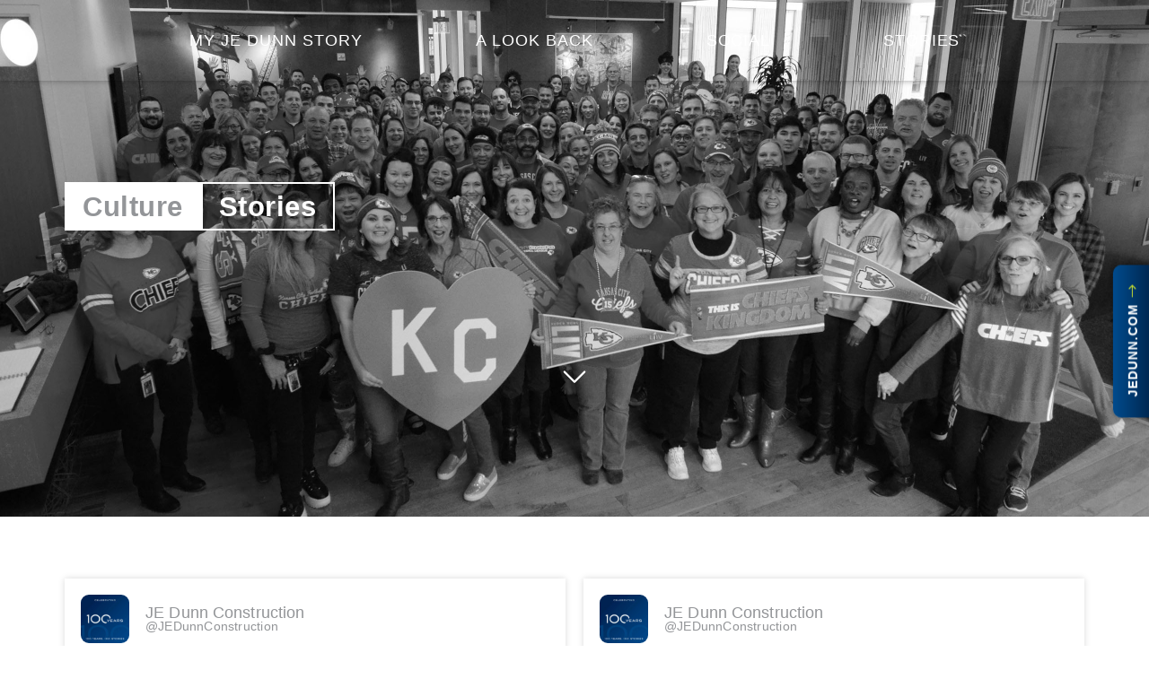

--- FILE ---
content_type: text/html; charset=UTF-8
request_url: https://centennial.jedunn.com/category/culture/
body_size: 20416
content:
<!doctype html>
<html dir="ltr" lang="en-US" prefix="og: https://ogp.me/ns#">
<head>
	<meta charset="UTF-8">
	<meta name="viewport" content="width=device-width, initial-scale=1">
	<link rel="profile" href="https://gmpg.org/xfn/11">
	<title>Culture - Centennial</title>

		<!-- All in One SEO Pro 4.9.3 - aioseo.com -->
	<meta name="robots" content="max-image-preview:large" />
	<link rel="canonical" href="https://centennial.jedunn.com/category/culture/" />
	<meta name="generator" content="All in One SEO Pro (AIOSEO) 4.9.3" />
		<meta property="og:locale" content="en_US" />
		<meta property="og:site_name" content="Centennial - 100 Years" />
		<meta property="og:type" content="article" />
		<meta property="og:title" content="Culture - Centennial" />
		<meta property="og:url" content="https://centennial.jedunn.com/category/culture/" />
		<meta property="og:image" content="https://centennial.jedunn.com/wp-content/uploads/2023/12/100-years-logo-white.png" />
		<meta property="og:image:secure_url" content="https://centennial.jedunn.com/wp-content/uploads/2023/12/100-years-logo-white.png" />
		<meta name="twitter:card" content="summary_large_image" />
		<meta name="twitter:title" content="Culture - Centennial" />
		<meta name="twitter:image" content="https://centennial.jedunn.com/wp-content/uploads/2023/12/100-years-logo-white.png" />
		<script type="application/ld+json" class="aioseo-schema">
			{"@context":"https:\/\/schema.org","@graph":[{"@type":"BreadcrumbList","@id":"https:\/\/centennial.jedunn.com\/category\/culture\/#breadcrumblist","itemListElement":[{"@type":"ListItem","@id":"https:\/\/centennial.jedunn.com#listItem","position":1,"name":"Home","item":"https:\/\/centennial.jedunn.com","nextItem":{"@type":"ListItem","@id":"https:\/\/centennial.jedunn.com\/category\/culture\/#listItem","name":"Culture"}},{"@type":"ListItem","@id":"https:\/\/centennial.jedunn.com\/category\/culture\/#listItem","position":2,"name":"Culture","previousItem":{"@type":"ListItem","@id":"https:\/\/centennial.jedunn.com#listItem","name":"Home"}}]},{"@type":"CollectionPage","@id":"https:\/\/centennial.jedunn.com\/category\/culture\/#collectionpage","url":"https:\/\/centennial.jedunn.com\/category\/culture\/","name":"Culture - Centennial","inLanguage":"en-US","isPartOf":{"@id":"https:\/\/centennial.jedunn.com\/#website"},"breadcrumb":{"@id":"https:\/\/centennial.jedunn.com\/category\/culture\/#breadcrumblist"}},{"@type":"Organization","@id":"https:\/\/centennial.jedunn.com\/#organization","name":"Centennial","description":"100 Years","url":"https:\/\/centennial.jedunn.com\/","logo":{"@type":"ImageObject","url":"https:\/\/centennial.jedunn.com\/wp-content\/uploads\/2023\/12\/100-years-logo-white.png","@id":"https:\/\/centennial.jedunn.com\/category\/culture\/#organizationLogo","width":350,"height":100},"image":{"@id":"https:\/\/centennial.jedunn.com\/category\/culture\/#organizationLogo"}},{"@type":"WebSite","@id":"https:\/\/centennial.jedunn.com\/#website","url":"https:\/\/centennial.jedunn.com\/","name":"Centennial","description":"100 Years","inLanguage":"en-US","publisher":{"@id":"https:\/\/centennial.jedunn.com\/#organization"}}]}
		</script>
		<!-- All in One SEO Pro -->

<link rel="alternate" type="application/rss+xml" title="Centennial &raquo; Feed" href="https://centennial.jedunn.com/feed/" />
<link rel="alternate" type="application/rss+xml" title="Centennial &raquo; Comments Feed" href="https://centennial.jedunn.com/comments/feed/" />
<link rel="alternate" type="application/rss+xml" title="Centennial &raquo; Culture Category Feed" href="https://centennial.jedunn.com/category/culture/feed/" />
<style id='wp-img-auto-sizes-contain-inline-css'>
img:is([sizes=auto i],[sizes^="auto," i]){contain-intrinsic-size:3000px 1500px}
/*# sourceURL=wp-img-auto-sizes-contain-inline-css */
</style>
<style id='wp-emoji-styles-inline-css'>

	img.wp-smiley, img.emoji {
		display: inline !important;
		border: none !important;
		box-shadow: none !important;
		height: 1em !important;
		width: 1em !important;
		margin: 0 0.07em !important;
		vertical-align: -0.1em !important;
		background: none !important;
		padding: 0 !important;
	}
/*# sourceURL=wp-emoji-styles-inline-css */
</style>
<link rel='stylesheet' id='wp-block-library-css' href='https://centennial.jedunn.com/wp-includes/css/dist/block-library/style.min.css?ver=6.9' media='all' />
<link rel='stylesheet' id='aioseo/css/src/vue/standalone/blocks/table-of-contents/global.scss-css' href='https://centennial.jedunn.com/wp-content/plugins/all-in-one-seo-pack-pro/dist/Pro/assets/css/table-of-contents/global.e90f6d47.css?ver=4.9.3' media='all' />
<link rel='stylesheet' id='aioseo/css/src/vue/standalone/blocks/pro/recipe/global.scss-css' href='https://centennial.jedunn.com/wp-content/plugins/all-in-one-seo-pack-pro/dist/Pro/assets/css/recipe/global.67a3275f.css?ver=4.9.3' media='all' />
<link rel='stylesheet' id='aioseo/css/src/vue/standalone/blocks/pro/product/global.scss-css' href='https://centennial.jedunn.com/wp-content/plugins/all-in-one-seo-pack-pro/dist/Pro/assets/css/product/global.61066cfb.css?ver=4.9.3' media='all' />
<link rel='stylesheet' id='jet-engine-frontend-css' href='https://centennial.jedunn.com/wp-content/plugins/jet-engine/assets/css/frontend.css?ver=3.8.2' media='all' />
<style id='global-styles-inline-css'>
:root{--wp--preset--aspect-ratio--square: 1;--wp--preset--aspect-ratio--4-3: 4/3;--wp--preset--aspect-ratio--3-4: 3/4;--wp--preset--aspect-ratio--3-2: 3/2;--wp--preset--aspect-ratio--2-3: 2/3;--wp--preset--aspect-ratio--16-9: 16/9;--wp--preset--aspect-ratio--9-16: 9/16;--wp--preset--color--black: #000000;--wp--preset--color--cyan-bluish-gray: #abb8c3;--wp--preset--color--white: #ffffff;--wp--preset--color--pale-pink: #f78da7;--wp--preset--color--vivid-red: #cf2e2e;--wp--preset--color--luminous-vivid-orange: #ff6900;--wp--preset--color--luminous-vivid-amber: #fcb900;--wp--preset--color--light-green-cyan: #7bdcb5;--wp--preset--color--vivid-green-cyan: #00d084;--wp--preset--color--pale-cyan-blue: #8ed1fc;--wp--preset--color--vivid-cyan-blue: #0693e3;--wp--preset--color--vivid-purple: #9b51e0;--wp--preset--gradient--vivid-cyan-blue-to-vivid-purple: linear-gradient(135deg,rgb(6,147,227) 0%,rgb(155,81,224) 100%);--wp--preset--gradient--light-green-cyan-to-vivid-green-cyan: linear-gradient(135deg,rgb(122,220,180) 0%,rgb(0,208,130) 100%);--wp--preset--gradient--luminous-vivid-amber-to-luminous-vivid-orange: linear-gradient(135deg,rgb(252,185,0) 0%,rgb(255,105,0) 100%);--wp--preset--gradient--luminous-vivid-orange-to-vivid-red: linear-gradient(135deg,rgb(255,105,0) 0%,rgb(207,46,46) 100%);--wp--preset--gradient--very-light-gray-to-cyan-bluish-gray: linear-gradient(135deg,rgb(238,238,238) 0%,rgb(169,184,195) 100%);--wp--preset--gradient--cool-to-warm-spectrum: linear-gradient(135deg,rgb(74,234,220) 0%,rgb(151,120,209) 20%,rgb(207,42,186) 40%,rgb(238,44,130) 60%,rgb(251,105,98) 80%,rgb(254,248,76) 100%);--wp--preset--gradient--blush-light-purple: linear-gradient(135deg,rgb(255,206,236) 0%,rgb(152,150,240) 100%);--wp--preset--gradient--blush-bordeaux: linear-gradient(135deg,rgb(254,205,165) 0%,rgb(254,45,45) 50%,rgb(107,0,62) 100%);--wp--preset--gradient--luminous-dusk: linear-gradient(135deg,rgb(255,203,112) 0%,rgb(199,81,192) 50%,rgb(65,88,208) 100%);--wp--preset--gradient--pale-ocean: linear-gradient(135deg,rgb(255,245,203) 0%,rgb(182,227,212) 50%,rgb(51,167,181) 100%);--wp--preset--gradient--electric-grass: linear-gradient(135deg,rgb(202,248,128) 0%,rgb(113,206,126) 100%);--wp--preset--gradient--midnight: linear-gradient(135deg,rgb(2,3,129) 0%,rgb(40,116,252) 100%);--wp--preset--font-size--small: 13px;--wp--preset--font-size--medium: 20px;--wp--preset--font-size--large: 36px;--wp--preset--font-size--x-large: 42px;--wp--preset--spacing--20: 0.44rem;--wp--preset--spacing--30: 0.67rem;--wp--preset--spacing--40: 1rem;--wp--preset--spacing--50: 1.5rem;--wp--preset--spacing--60: 2.25rem;--wp--preset--spacing--70: 3.38rem;--wp--preset--spacing--80: 5.06rem;--wp--preset--shadow--natural: 6px 6px 9px rgba(0, 0, 0, 0.2);--wp--preset--shadow--deep: 12px 12px 50px rgba(0, 0, 0, 0.4);--wp--preset--shadow--sharp: 6px 6px 0px rgba(0, 0, 0, 0.2);--wp--preset--shadow--outlined: 6px 6px 0px -3px rgb(255, 255, 255), 6px 6px rgb(0, 0, 0);--wp--preset--shadow--crisp: 6px 6px 0px rgb(0, 0, 0);}:root { --wp--style--global--content-size: 800px;--wp--style--global--wide-size: 1200px; }:where(body) { margin: 0; }.wp-site-blocks > .alignleft { float: left; margin-right: 2em; }.wp-site-blocks > .alignright { float: right; margin-left: 2em; }.wp-site-blocks > .aligncenter { justify-content: center; margin-left: auto; margin-right: auto; }:where(.wp-site-blocks) > * { margin-block-start: 24px; margin-block-end: 0; }:where(.wp-site-blocks) > :first-child { margin-block-start: 0; }:where(.wp-site-blocks) > :last-child { margin-block-end: 0; }:root { --wp--style--block-gap: 24px; }:root :where(.is-layout-flow) > :first-child{margin-block-start: 0;}:root :where(.is-layout-flow) > :last-child{margin-block-end: 0;}:root :where(.is-layout-flow) > *{margin-block-start: 24px;margin-block-end: 0;}:root :where(.is-layout-constrained) > :first-child{margin-block-start: 0;}:root :where(.is-layout-constrained) > :last-child{margin-block-end: 0;}:root :where(.is-layout-constrained) > *{margin-block-start: 24px;margin-block-end: 0;}:root :where(.is-layout-flex){gap: 24px;}:root :where(.is-layout-grid){gap: 24px;}.is-layout-flow > .alignleft{float: left;margin-inline-start: 0;margin-inline-end: 2em;}.is-layout-flow > .alignright{float: right;margin-inline-start: 2em;margin-inline-end: 0;}.is-layout-flow > .aligncenter{margin-left: auto !important;margin-right: auto !important;}.is-layout-constrained > .alignleft{float: left;margin-inline-start: 0;margin-inline-end: 2em;}.is-layout-constrained > .alignright{float: right;margin-inline-start: 2em;margin-inline-end: 0;}.is-layout-constrained > .aligncenter{margin-left: auto !important;margin-right: auto !important;}.is-layout-constrained > :where(:not(.alignleft):not(.alignright):not(.alignfull)){max-width: var(--wp--style--global--content-size);margin-left: auto !important;margin-right: auto !important;}.is-layout-constrained > .alignwide{max-width: var(--wp--style--global--wide-size);}body .is-layout-flex{display: flex;}.is-layout-flex{flex-wrap: wrap;align-items: center;}.is-layout-flex > :is(*, div){margin: 0;}body .is-layout-grid{display: grid;}.is-layout-grid > :is(*, div){margin: 0;}body{padding-top: 0px;padding-right: 0px;padding-bottom: 0px;padding-left: 0px;}a:where(:not(.wp-element-button)){text-decoration: underline;}:root :where(.wp-element-button, .wp-block-button__link){background-color: #32373c;border-width: 0;color: #fff;font-family: inherit;font-size: inherit;font-style: inherit;font-weight: inherit;letter-spacing: inherit;line-height: inherit;padding-top: calc(0.667em + 2px);padding-right: calc(1.333em + 2px);padding-bottom: calc(0.667em + 2px);padding-left: calc(1.333em + 2px);text-decoration: none;text-transform: inherit;}.has-black-color{color: var(--wp--preset--color--black) !important;}.has-cyan-bluish-gray-color{color: var(--wp--preset--color--cyan-bluish-gray) !important;}.has-white-color{color: var(--wp--preset--color--white) !important;}.has-pale-pink-color{color: var(--wp--preset--color--pale-pink) !important;}.has-vivid-red-color{color: var(--wp--preset--color--vivid-red) !important;}.has-luminous-vivid-orange-color{color: var(--wp--preset--color--luminous-vivid-orange) !important;}.has-luminous-vivid-amber-color{color: var(--wp--preset--color--luminous-vivid-amber) !important;}.has-light-green-cyan-color{color: var(--wp--preset--color--light-green-cyan) !important;}.has-vivid-green-cyan-color{color: var(--wp--preset--color--vivid-green-cyan) !important;}.has-pale-cyan-blue-color{color: var(--wp--preset--color--pale-cyan-blue) !important;}.has-vivid-cyan-blue-color{color: var(--wp--preset--color--vivid-cyan-blue) !important;}.has-vivid-purple-color{color: var(--wp--preset--color--vivid-purple) !important;}.has-black-background-color{background-color: var(--wp--preset--color--black) !important;}.has-cyan-bluish-gray-background-color{background-color: var(--wp--preset--color--cyan-bluish-gray) !important;}.has-white-background-color{background-color: var(--wp--preset--color--white) !important;}.has-pale-pink-background-color{background-color: var(--wp--preset--color--pale-pink) !important;}.has-vivid-red-background-color{background-color: var(--wp--preset--color--vivid-red) !important;}.has-luminous-vivid-orange-background-color{background-color: var(--wp--preset--color--luminous-vivid-orange) !important;}.has-luminous-vivid-amber-background-color{background-color: var(--wp--preset--color--luminous-vivid-amber) !important;}.has-light-green-cyan-background-color{background-color: var(--wp--preset--color--light-green-cyan) !important;}.has-vivid-green-cyan-background-color{background-color: var(--wp--preset--color--vivid-green-cyan) !important;}.has-pale-cyan-blue-background-color{background-color: var(--wp--preset--color--pale-cyan-blue) !important;}.has-vivid-cyan-blue-background-color{background-color: var(--wp--preset--color--vivid-cyan-blue) !important;}.has-vivid-purple-background-color{background-color: var(--wp--preset--color--vivid-purple) !important;}.has-black-border-color{border-color: var(--wp--preset--color--black) !important;}.has-cyan-bluish-gray-border-color{border-color: var(--wp--preset--color--cyan-bluish-gray) !important;}.has-white-border-color{border-color: var(--wp--preset--color--white) !important;}.has-pale-pink-border-color{border-color: var(--wp--preset--color--pale-pink) !important;}.has-vivid-red-border-color{border-color: var(--wp--preset--color--vivid-red) !important;}.has-luminous-vivid-orange-border-color{border-color: var(--wp--preset--color--luminous-vivid-orange) !important;}.has-luminous-vivid-amber-border-color{border-color: var(--wp--preset--color--luminous-vivid-amber) !important;}.has-light-green-cyan-border-color{border-color: var(--wp--preset--color--light-green-cyan) !important;}.has-vivid-green-cyan-border-color{border-color: var(--wp--preset--color--vivid-green-cyan) !important;}.has-pale-cyan-blue-border-color{border-color: var(--wp--preset--color--pale-cyan-blue) !important;}.has-vivid-cyan-blue-border-color{border-color: var(--wp--preset--color--vivid-cyan-blue) !important;}.has-vivid-purple-border-color{border-color: var(--wp--preset--color--vivid-purple) !important;}.has-vivid-cyan-blue-to-vivid-purple-gradient-background{background: var(--wp--preset--gradient--vivid-cyan-blue-to-vivid-purple) !important;}.has-light-green-cyan-to-vivid-green-cyan-gradient-background{background: var(--wp--preset--gradient--light-green-cyan-to-vivid-green-cyan) !important;}.has-luminous-vivid-amber-to-luminous-vivid-orange-gradient-background{background: var(--wp--preset--gradient--luminous-vivid-amber-to-luminous-vivid-orange) !important;}.has-luminous-vivid-orange-to-vivid-red-gradient-background{background: var(--wp--preset--gradient--luminous-vivid-orange-to-vivid-red) !important;}.has-very-light-gray-to-cyan-bluish-gray-gradient-background{background: var(--wp--preset--gradient--very-light-gray-to-cyan-bluish-gray) !important;}.has-cool-to-warm-spectrum-gradient-background{background: var(--wp--preset--gradient--cool-to-warm-spectrum) !important;}.has-blush-light-purple-gradient-background{background: var(--wp--preset--gradient--blush-light-purple) !important;}.has-blush-bordeaux-gradient-background{background: var(--wp--preset--gradient--blush-bordeaux) !important;}.has-luminous-dusk-gradient-background{background: var(--wp--preset--gradient--luminous-dusk) !important;}.has-pale-ocean-gradient-background{background: var(--wp--preset--gradient--pale-ocean) !important;}.has-electric-grass-gradient-background{background: var(--wp--preset--gradient--electric-grass) !important;}.has-midnight-gradient-background{background: var(--wp--preset--gradient--midnight) !important;}.has-small-font-size{font-size: var(--wp--preset--font-size--small) !important;}.has-medium-font-size{font-size: var(--wp--preset--font-size--medium) !important;}.has-large-font-size{font-size: var(--wp--preset--font-size--large) !important;}.has-x-large-font-size{font-size: var(--wp--preset--font-size--x-large) !important;}
:root :where(.wp-block-pullquote){font-size: 1.5em;line-height: 1.6;}
/*# sourceURL=global-styles-inline-css */
</style>
<link rel='stylesheet' id='hello-elementor-css' href='https://centennial.jedunn.com/wp-content/themes/hello-elementor/assets/css/reset.css?ver=3.4.5' media='all' />
<link rel='stylesheet' id='hello-elementor-theme-style-css' href='https://centennial.jedunn.com/wp-content/themes/hello-elementor/assets/css/theme.css?ver=3.4.5' media='all' />
<link rel='stylesheet' id='hello-elementor-header-footer-css' href='https://centennial.jedunn.com/wp-content/themes/hello-elementor/assets/css/header-footer.css?ver=3.4.5' media='all' />
<link rel='stylesheet' id='elementor-frontend-css' href='https://centennial.jedunn.com/wp-content/uploads/elementor/css/custom-frontend.min.css?ver=1767728809' media='all' />
<style id='elementor-frontend-inline-css'>
.elementor-348 .elementor-element.elementor-element-fb545b5:not(.elementor-motion-effects-element-type-background), .elementor-348 .elementor-element.elementor-element-fb545b5 > .elementor-motion-effects-container > .elementor-motion-effects-layer{background-image:url("https://centennial.jedunn.com/wp-content/uploads/2024/01/kansas-city-office-chiefs.jpg");}.elementor-348 .elementor-element.elementor-element-7955787 .elementor-heading-title{color:#939598;}
/*# sourceURL=elementor-frontend-inline-css */
</style>
<link rel='stylesheet' id='elementor-post-3272-css' href='https://centennial.jedunn.com/wp-content/uploads/elementor/css/post-3272.css?ver=1767728809' media='all' />
<link rel='stylesheet' id='widget-image-css' href='https://centennial.jedunn.com/wp-content/plugins/elementor/assets/css/widget-image.min.css?ver=3.34.0' media='all' />
<link rel='stylesheet' id='widget-nav-menu-css' href='https://centennial.jedunn.com/wp-content/uploads/elementor/css/custom-pro-widget-nav-menu.min.css?ver=1767728809' media='all' />
<link rel='stylesheet' id='e-motion-fx-css' href='https://centennial.jedunn.com/wp-content/plugins/elementor-pro/assets/css/modules/motion-fx.min.css?ver=3.34.0' media='all' />
<link rel='stylesheet' id='jet-elements-css' href='https://centennial.jedunn.com/wp-content/plugins/jet-elements/assets/css/jet-elements.css?ver=2.7.12.3' media='all' />
<link rel='stylesheet' id='jet-button-css' href='https://centennial.jedunn.com/wp-content/plugins/jet-elements/assets/css/addons/jet-button.css?ver=2.7.12.3' media='all' />
<link rel='stylesheet' id='jet-button-skin-css' href='https://centennial.jedunn.com/wp-content/plugins/jet-elements/assets/css/skin/jet-button.css?ver=2.7.12.3' media='all' />
<link rel='stylesheet' id='e-sticky-css' href='https://centennial.jedunn.com/wp-content/plugins/elementor-pro/assets/css/modules/sticky.min.css?ver=3.34.0' media='all' />
<link rel='stylesheet' id='e-animation-grow-css' href='https://centennial.jedunn.com/wp-content/plugins/elementor/assets/lib/animations/styles/e-animation-grow.min.css?ver=3.34.0' media='all' />
<link rel='stylesheet' id='widget-social-icons-css' href='https://centennial.jedunn.com/wp-content/plugins/elementor/assets/css/widget-social-icons.min.css?ver=3.34.0' media='all' />
<link rel='stylesheet' id='e-apple-webkit-css' href='https://centennial.jedunn.com/wp-content/uploads/elementor/css/custom-apple-webkit.min.css?ver=1767728809' media='all' />
<link rel='stylesheet' id='widget-heading-css' href='https://centennial.jedunn.com/wp-content/plugins/elementor/assets/css/widget-heading.min.css?ver=3.34.0' media='all' />
<link rel='stylesheet' id='e-animation-fadeIn-css' href='https://centennial.jedunn.com/wp-content/plugins/elementor/assets/lib/animations/styles/fadeIn.min.css?ver=3.34.0' media='all' />
<link rel='stylesheet' id='e-animation-fadeInLeft-css' href='https://centennial.jedunn.com/wp-content/plugins/elementor/assets/lib/animations/styles/fadeInLeft.min.css?ver=3.34.0' media='all' />
<link rel='stylesheet' id='e-animation-fadeInRight-css' href='https://centennial.jedunn.com/wp-content/plugins/elementor/assets/lib/animations/styles/fadeInRight.min.css?ver=3.34.0' media='all' />
<link rel='stylesheet' id='e-animation-fadeInDown-css' href='https://centennial.jedunn.com/wp-content/plugins/elementor/assets/lib/animations/styles/fadeInDown.min.css?ver=3.34.0' media='all' />
<link rel='stylesheet' id='e-animation-fadeInUp-css' href='https://centennial.jedunn.com/wp-content/plugins/elementor/assets/lib/animations/styles/fadeInUp.min.css?ver=3.34.0' media='all' />
<link rel='stylesheet' id='e-animation-slideInRight-css' href='https://centennial.jedunn.com/wp-content/plugins/elementor/assets/lib/animations/styles/slideInRight.min.css?ver=3.34.0' media='all' />
<link rel='stylesheet' id='e-popup-css' href='https://centennial.jedunn.com/wp-content/plugins/elementor-pro/assets/css/conditionals/popup.min.css?ver=3.34.0' media='all' />
<link rel='stylesheet' id='jet-tabs-frontend-css' href='https://centennial.jedunn.com/wp-content/plugins/jet-tabs/assets/css/jet-tabs-frontend.css?ver=2.2.12.1' media='all' />
<link rel='stylesheet' id='swiper-css' href='https://centennial.jedunn.com/wp-content/plugins/elementor/assets/lib/swiper/v8/css/swiper.min.css?ver=8.4.5' media='all' />
<link rel='stylesheet' id='jet-tricks-frontend-css' href='https://centennial.jedunn.com/wp-content/plugins/jet-tricks/assets/css/jet-tricks-frontend.css?ver=1.5.9' media='all' />
<link rel='stylesheet' id='font-awesome-5-all-css' href='https://centennial.jedunn.com/wp-content/plugins/elementor/assets/lib/font-awesome/css/all.min.css?ver=3.34.0' media='all' />
<link rel='stylesheet' id='font-awesome-4-shim-css' href='https://centennial.jedunn.com/wp-content/plugins/elementor/assets/lib/font-awesome/css/v4-shims.min.css?ver=3.34.0' media='all' />
<link rel='stylesheet' id='elementor-post-242-css' href='https://centennial.jedunn.com/wp-content/uploads/elementor/css/post-242.css?ver=1767728918' media='all' />
<link rel='stylesheet' id='elementor-post-281-css' href='https://centennial.jedunn.com/wp-content/uploads/elementor/css/post-281.css?ver=1767728810' media='all' />
<link rel='stylesheet' id='elementor-post-348-css' href='https://centennial.jedunn.com/wp-content/uploads/elementor/css/post-348.css?ver=1767729531' media='all' />
<link rel='stylesheet' id='elementor-post-360-css' href='https://centennial.jedunn.com/wp-content/uploads/elementor/css/post-360.css?ver=1767728810' media='all' />
<link rel='stylesheet' id='elementor-post-476-css' href='https://centennial.jedunn.com/wp-content/uploads/elementor/css/post-476.css?ver=1767728810' media='all' />
<link rel='stylesheet' id='elementor-gf-local-leaguespartan-css' href='http://centennial.jedunn.com/wp-content/uploads/elementor/google-fonts/css/leaguespartan.css?ver=1767216409' media='all' />
<script src="https://centennial.jedunn.com/wp-includes/js/jquery/jquery.min.js?ver=3.7.1" id="jquery-core-js"></script>
<script src="https://centennial.jedunn.com/wp-includes/js/jquery/jquery-migrate.min.js?ver=3.4.1" id="jquery-migrate-js"></script>
<script src="https://centennial.jedunn.com/wp-content/plugins/elementor/assets/lib/font-awesome/js/v4-shims.min.js?ver=3.34.0" id="font-awesome-4-shim-js"></script>
<link rel="https://api.w.org/" href="https://centennial.jedunn.com/wp-json/" /><link rel="alternate" title="JSON" type="application/json" href="https://centennial.jedunn.com/wp-json/wp/v2/categories/5" /><link rel="EditURI" type="application/rsd+xml" title="RSD" href="https://centennial.jedunn.com/xmlrpc.php?rsd" />
<meta name="generator" content="WordPress 6.9" />
<meta name="generator" content="Elementor 3.34.0; features: e_font_icon_svg, additional_custom_breakpoints; settings: css_print_method-external, google_font-enabled, font_display-auto">
<script>
    // Check if we are on the static site.
    var current_url = window.location.hostname;
    
    if (current_url.includes('centennial.jedunn.com')){

(function(w,d,s,l,i){w[l]=w[l]||[];w[l].push({'gtm.start':
new Date().getTime(),event:'gtm.js'});var f=d.getElementsByTagName(s)[0],
j=d.createElement(s),dl=l!='dataLayer'?'&l='+l:'';j.async=true;j.src=
'https://www.googletagmanager.com/gtm.js?id='+i+dl;f.parentNode.insertBefore(j,f);
})(window,document,'script','dataLayer','GTM-WXJN3WQ7');}
</script>

			<style>
				.e-con.e-parent:nth-of-type(n+4):not(.e-lazyloaded):not(.e-no-lazyload),
				.e-con.e-parent:nth-of-type(n+4):not(.e-lazyloaded):not(.e-no-lazyload) * {
					background-image: none !important;
				}
				@media screen and (max-height: 1024px) {
					.e-con.e-parent:nth-of-type(n+3):not(.e-lazyloaded):not(.e-no-lazyload),
					.e-con.e-parent:nth-of-type(n+3):not(.e-lazyloaded):not(.e-no-lazyload) * {
						background-image: none !important;
					}
				}
				@media screen and (max-height: 640px) {
					.e-con.e-parent:nth-of-type(n+2):not(.e-lazyloaded):not(.e-no-lazyload),
					.e-con.e-parent:nth-of-type(n+2):not(.e-lazyloaded):not(.e-no-lazyload) * {
						background-image: none !important;
					}
				}
			</style>
			<link rel="icon" href="https://centennial.jedunn.com/wp-content/uploads/2023/12/jedunn-circle-150x150.png" sizes="32x32" />
<link rel="icon" href="https://centennial.jedunn.com/wp-content/uploads/2023/12/jedunn-circle-300x300.png" sizes="192x192" />
<link rel="apple-touch-icon" href="https://centennial.jedunn.com/wp-content/uploads/2023/12/jedunn-circle-300x300.png" />
<meta name="msapplication-TileImage" content="https://centennial.jedunn.com/wp-content/uploads/2023/12/jedunn-circle-300x300.png" />
</head>
<body class="archive category category-culture category-5 wp-custom-logo wp-embed-responsive wp-theme-hello-elementor hello-elementor-default elementor-page-348 elementor-default elementor-template-full-width elementor-kit-3272">


<a class="skip-link screen-reader-text" href="#content">Skip to content</a>

		<header data-elementor-type="header" data-elementor-id="242" class="elementor elementor-242 elementor-location-header" data-elementor-post-type="elementor_library">
					<header class="elementor-section elementor-top-section elementor-element elementor-element-82e7155 elementor-section-full_width elementor-section-height-min-height elementor-section-content-middle elementor-hidden-tablet elementor-hidden-mobile elementor-hidden-mobile_extra elementor-section-height-default elementor-section-items-middle" data-id="82e7155" data-element_type="section" data-settings="{&quot;jet_parallax_layout_list&quot;:[],&quot;sticky&quot;:&quot;top&quot;,&quot;sticky_effects_offset&quot;:1,&quot;sticky_on&quot;:[&quot;widescreen&quot;,&quot;desktop&quot;,&quot;laptop&quot;,&quot;tablet&quot;,&quot;mobile_extra&quot;,&quot;mobile&quot;],&quot;sticky_offset&quot;:0,&quot;sticky_anchor_link_offset&quot;:0}">
							<div class="elementor-background-overlay"></div>
							<div class="elementor-container elementor-column-gap-no">
					<div class="elementor-column elementor-col-100 elementor-top-column elementor-element elementor-element-21e6803" data-id="21e6803" data-element_type="column">
			<div class="elementor-widget-wrap elementor-element-populated">
						<div class="elementor-element elementor-element-0cfaeb5 elementor-widget__width-auto desktop-logo elementor-widget elementor-widget-image" data-id="0cfaeb5" data-element_type="widget" data-widget_type="image.default">
				<div class="elementor-widget-container">
																<a href="/">
							<img width="350" height="100" src="https://centennial.jedunn.com/wp-content/uploads/2023/12/100-years-logo-white.png" class="attachment-full size-full wp-image-66" alt="" srcset="https://centennial.jedunn.com/wp-content/uploads/2023/12/100-years-logo-white.png 350w, https://centennial.jedunn.com/wp-content/uploads/2023/12/100-years-logo-white-300x86.png 300w" sizes="(max-width: 350px) 100vw, 350px" title="100-years-logo-white - Centennial" />								</a>
															</div>
				</div>
				<div class="elementor-element elementor-element-b6d323e elementor-nav-menu__align-center elementor-nav-menu--dropdown-none menunav elementor-widget elementor-widget-nav-menu" data-id="b6d323e" data-element_type="widget" data-settings="{&quot;submenu_icon&quot;:{&quot;value&quot;:&quot;&lt;i aria-hidden=\&quot;true\&quot; class=\&quot;fal fa-angle-down\&quot;&gt;&lt;\/i&gt;&quot;,&quot;library&quot;:&quot;fa-light&quot;},&quot;layout&quot;:&quot;horizontal&quot;}" data-widget_type="nav-menu.default">
				<div class="elementor-widget-container">
								<nav aria-label="Menu" class="elementor-nav-menu--main elementor-nav-menu__container elementor-nav-menu--layout-horizontal e--pointer-none">
				<ul id="menu-1-b6d323e" class="elementor-nav-menu"><li class="menu-item menu-item-type-custom menu-item-object-custom menu-item-668"><a href="/spotlights" class="elementor-item">My JE Dunn Story</a></li>
<li class="menu-item menu-item-type-post_type menu-item-object-page menu-item-2888"><a href="https://centennial.jedunn.com/a-look-back/" class="elementor-item">A Look Back</a></li>
<li class="menu-item menu-item-type-custom menu-item-object-custom menu-item-418"><a href="/social" class="elementor-item">Social</a></li>
<li class="menu-item menu-item-type-custom menu-item-object-custom menu-item-416"><a href="/stories" class="elementor-item">Stories</a></li>
</ul>			</nav>
						<nav class="elementor-nav-menu--dropdown elementor-nav-menu__container" aria-hidden="true">
				<ul id="menu-2-b6d323e" class="elementor-nav-menu"><li class="menu-item menu-item-type-custom menu-item-object-custom menu-item-668"><a href="/spotlights" class="elementor-item" tabindex="-1">My JE Dunn Story</a></li>
<li class="menu-item menu-item-type-post_type menu-item-object-page menu-item-2888"><a href="https://centennial.jedunn.com/a-look-back/" class="elementor-item" tabindex="-1">A Look Back</a></li>
<li class="menu-item menu-item-type-custom menu-item-object-custom menu-item-418"><a href="/social" class="elementor-item" tabindex="-1">Social</a></li>
<li class="menu-item menu-item-type-custom menu-item-object-custom menu-item-416"><a href="/stories" class="elementor-item" tabindex="-1">Stories</a></li>
</ul>			</nav>
						</div>
				</div>
				<div class="elementor-element elementor-element-dcbb68b elementor-widget__width-auto mobile-menubutton elementor-hidden-widescreen elementor-hidden-desktop elementor-hidden-laptop elementor-hidden-tablet elementor-hidden-mobile elementor-hidden-mobile_extra elementor-widget elementor-widget-jet-button" data-id="dcbb68b" data-element_type="widget" data-settings="{&quot;motion_fx_motion_fx_scrolling&quot;:&quot;yes&quot;,&quot;motion_fx_devices&quot;:[&quot;widescreen&quot;,&quot;desktop&quot;,&quot;laptop&quot;,&quot;tablet&quot;,&quot;mobile_extra&quot;,&quot;mobile&quot;]}" data-widget_type="jet-button.default">
				<div class="elementor-widget-container">
					<div class="elementor-jet-button jet-elements"><div class="jet-button__container">
	<a class="jet-button__instance jet-button__instance--icon-right hover-effect-0" href="#">
		<div class="jet-button__plane jet-button__plane-normal"></div>
		<div class="jet-button__plane jet-button__plane-hover"></div>
		<div class="jet-button__state jet-button__state-normal">
			<span class="jet-button__icon jet-elements-icon"><svg aria-hidden="true" class="e-font-icon-svg e-fas-caret-right" viewBox="0 0 192 512" xmlns="http://www.w3.org/2000/svg"><path d="M0 384.662V127.338c0-17.818 21.543-26.741 34.142-14.142l128.662 128.662c7.81 7.81 7.81 20.474 0 28.284L34.142 398.804C21.543 411.404 0 402.48 0 384.662z"></path></svg></span><span class="jet-button__label">Subscribe</span>		</div>
		<div class="jet-button__state jet-button__state-hover">
			<span class="jet-button__icon jet-elements-icon"><svg aria-hidden="true" class="e-font-icon-svg e-fas-caret-right" viewBox="0 0 192 512" xmlns="http://www.w3.org/2000/svg"><path d="M0 384.662V127.338c0-17.818 21.543-26.741 34.142-14.142l128.662 128.662c7.81 7.81 7.81 20.474 0 28.284L34.142 398.804C21.543 411.404 0 402.48 0 384.662z"></path></svg></span><span class="jet-button__label">Subscribe</span>		</div>
	</a>
</div>
</div>				</div>
				</div>
					</div>
		</div>
					</div>
		</header>
				<header class="elementor-section elementor-top-section elementor-element elementor-element-e4be47c elementor-section-full_width elementor-section-height-min-height elementor-section-content-middle elementor-hidden-widescreen elementor-hidden-desktop elementor-hidden-laptop elementor-section-height-default elementor-section-items-middle" data-id="e4be47c" data-element_type="section" data-settings="{&quot;jet_parallax_layout_list&quot;:[],&quot;sticky&quot;:&quot;top&quot;,&quot;sticky_effects_offset&quot;:1,&quot;sticky_on&quot;:[&quot;widescreen&quot;,&quot;desktop&quot;,&quot;laptop&quot;,&quot;tablet&quot;,&quot;mobile_extra&quot;,&quot;mobile&quot;],&quot;sticky_offset&quot;:0,&quot;sticky_anchor_link_offset&quot;:0}">
							<div class="elementor-background-overlay"></div>
							<div class="elementor-container elementor-column-gap-no">
					<div class="elementor-column elementor-col-33 elementor-top-column elementor-element elementor-element-9733855" data-id="9733855" data-element_type="column">
			<div class="elementor-widget-wrap elementor-element-populated">
						<div class="elementor-element elementor-element-ed5e273 mobile-logo elementor-widget elementor-widget-image" data-id="ed5e273" data-element_type="widget" data-widget_type="image.default">
				<div class="elementor-widget-container">
																<a href="/">
							<img width="350" height="100" src="https://centennial.jedunn.com/wp-content/uploads/2023/12/100-years-logo-white.png" class="attachment-full size-full wp-image-66" alt="" srcset="https://centennial.jedunn.com/wp-content/uploads/2023/12/100-years-logo-white.png 350w, https://centennial.jedunn.com/wp-content/uploads/2023/12/100-years-logo-white-300x86.png 300w" sizes="(max-width: 350px) 100vw, 350px" title="100-years-logo-white - Centennial" />								</a>
															</div>
				</div>
					</div>
		</div>
				<div class="elementor-column elementor-col-33 elementor-top-column elementor-element elementor-element-31770c9" data-id="31770c9" data-element_type="column">
			<div class="elementor-widget-wrap elementor-element-populated">
						<div class="elementor-element elementor-element-78b8474 elementor-hidden-widescreen elementor-hidden-desktop elementor-hidden-laptop elementor-view-default elementor-widget elementor-widget-icon" data-id="78b8474" data-element_type="widget" data-widget_type="icon.default">
				<div class="elementor-widget-container">
							<div class="elementor-icon-wrapper">
			<a class="elementor-icon" href="#elementor-action%3Aaction%3Dpopup%3Aopen%26settings%3DeyJpZCI6IjQ3NiIsInRvZ2dsZSI6ZmFsc2V9">
			<svg aria-hidden="true" class="e-font-icon-svg e-fas-bars" viewBox="0 0 448 512" xmlns="http://www.w3.org/2000/svg"><path d="M16 132h416c8.837 0 16-7.163 16-16V76c0-8.837-7.163-16-16-16H16C7.163 60 0 67.163 0 76v40c0 8.837 7.163 16 16 16zm0 160h416c8.837 0 16-7.163 16-16v-40c0-8.837-7.163-16-16-16H16c-8.837 0-16 7.163-16 16v40c0 8.837 7.163 16 16 16zm0 160h416c8.837 0 16-7.163 16-16v-40c0-8.837-7.163-16-16-16H16c-8.837 0-16 7.163-16 16v40c0 8.837 7.163 16 16 16z"></path></svg>			</a>
		</div>
						</div>
				</div>
					</div>
		</div>
				<div class="elementor-column elementor-col-33 elementor-top-column elementor-element elementor-element-ffde7f6 elementor-hidden-tablet elementor-hidden-mobile" data-id="ffde7f6" data-element_type="column">
			<div class="elementor-widget-wrap elementor-element-populated">
						<div class="elementor-element elementor-element-c47d0c8 elementor-widget__width-auto menubutton elementor-hidden-widescreen elementor-hidden-desktop elementor-hidden-laptop elementor-hidden-tablet elementor-hidden-mobile_extra elementor-hidden-mobile elementor-widget elementor-widget-jet-button" data-id="c47d0c8" data-element_type="widget" data-settings="{&quot;motion_fx_motion_fx_scrolling&quot;:&quot;yes&quot;,&quot;motion_fx_devices&quot;:[&quot;widescreen&quot;,&quot;desktop&quot;,&quot;laptop&quot;,&quot;tablet&quot;,&quot;mobile_extra&quot;,&quot;mobile&quot;]}" data-widget_type="jet-button.default">
				<div class="elementor-widget-container">
					<div class="elementor-jet-button jet-elements"><div class="jet-button__container">
	<a class="jet-button__instance jet-button__instance--icon-right hover-effect-0" href="#">
		<div class="jet-button__plane jet-button__plane-normal"></div>
		<div class="jet-button__plane jet-button__plane-hover"></div>
		<div class="jet-button__state jet-button__state-normal">
			<span class="jet-button__icon jet-elements-icon"><svg aria-hidden="true" class="e-font-icon-svg e-fas-caret-right" viewBox="0 0 192 512" xmlns="http://www.w3.org/2000/svg"><path d="M0 384.662V127.338c0-17.818 21.543-26.741 34.142-14.142l128.662 128.662c7.81 7.81 7.81 20.474 0 28.284L34.142 398.804C21.543 411.404 0 402.48 0 384.662z"></path></svg></span><span class="jet-button__label">Subscribe</span>		</div>
		<div class="jet-button__state jet-button__state-hover">
			<span class="jet-button__icon jet-elements-icon"><svg aria-hidden="true" class="e-font-icon-svg e-fas-caret-right" viewBox="0 0 192 512" xmlns="http://www.w3.org/2000/svg"><path d="M0 384.662V127.338c0-17.818 21.543-26.741 34.142-14.142l128.662 128.662c7.81 7.81 7.81 20.474 0 28.284L34.142 398.804C21.543 411.404 0 402.48 0 384.662z"></path></svg></span><span class="jet-button__label">Subscribe</span>		</div>
	</a>
</div>
</div>				</div>
				</div>
					</div>
		</div>
					</div>
		</header>
				<section class="elementor-section elementor-top-section elementor-element elementor-element-df8fdcc elementor-section-boxed elementor-section-height-default elementor-section-height-default" data-id="df8fdcc" data-element_type="section" data-settings="{&quot;jet_parallax_layout_list&quot;:[]}">
						<div class="elementor-container elementor-column-gap-default">
					<div class="elementor-column elementor-col-100 elementor-top-column elementor-element elementor-element-a8af63b" data-id="a8af63b" data-element_type="column">
			<div class="elementor-widget-wrap">
							</div>
		</div>
					</div>
		</section>
				</header>
				<div data-elementor-type="archive" data-elementor-id="348" class="elementor elementor-348 elementor-location-archive" data-elementor-post-type="elementor_library">
					<section class="elementor-section elementor-top-section elementor-element elementor-element-fb545b5 elementor-section-full_width elementor-section-height-min-height elementor-section-height-default elementor-section-items-middle" data-id="fb545b5" data-element_type="section" data-settings="{&quot;jet_parallax_layout_list&quot;:[],&quot;background_background&quot;:&quot;classic&quot;}">
							<div class="elementor-background-overlay"></div>
							<div class="elementor-container elementor-column-gap-no">
					<div class="elementor-column elementor-col-100 elementor-top-column elementor-element elementor-element-53f2146" data-id="53f2146" data-element_type="column">
			<div class="elementor-widget-wrap elementor-element-populated">
						<section class="elementor-section elementor-inner-section elementor-element elementor-element-c5e64ed elementor-section-full_width elementor-section-height-default elementor-section-height-default" data-id="c5e64ed" data-element_type="section" data-settings="{&quot;jet_parallax_layout_list&quot;:[]}">
						<div class="elementor-container elementor-column-gap-no">
					<div class="elementor-column elementor-col-100 elementor-inner-column elementor-element elementor-element-2567255" data-id="2567255" data-element_type="column">
			<div class="elementor-widget-wrap elementor-element-populated">
						<div class="elementor-element elementor-element-7955787 elementor-widget__width-auto elementor-widget-mobile__width-inherit elementor-invisible elementor-widget elementor-widget-heading" data-id="7955787" data-element_type="widget" data-settings="{&quot;_animation&quot;:&quot;fadeInLeft&quot;,&quot;_animation_delay&quot;:500}" data-widget_type="heading.default">
				<div class="elementor-widget-container">
					<div class="elementor-heading-title elementor-size-default">Culture</div>				</div>
				</div>
				<div class="elementor-element elementor-element-4483c83 elementor-widget__width-auto elementor-widget-mobile__width-inherit elementor-invisible elementor-widget elementor-widget-heading" data-id="4483c83" data-element_type="widget" data-settings="{&quot;_animation&quot;:&quot;fadeInRight&quot;,&quot;_animation_delay&quot;:500}" data-widget_type="heading.default">
				<div class="elementor-widget-container">
					<div class="elementor-heading-title elementor-size-default">Stories</div>				</div>
				</div>
					</div>
		</div>
					</div>
		</section>
				<div class="elementor-element elementor-element-cf00360 elementor-view-default elementor-invisible elementor-widget elementor-widget-icon" data-id="cf00360" data-element_type="widget" data-settings="{&quot;_animation&quot;:&quot;fadeInDown&quot;,&quot;_animation_delay&quot;:500}" data-widget_type="icon.default">
				<div class="elementor-widget-container">
							<div class="elementor-icon-wrapper">
			<a class="elementor-icon" href="#Stories">
			<i aria-hidden="true" class="fal fa-angle-down"></i>			</a>
		</div>
						</div>
				</div>
					</div>
		</div>
					</div>
		</section>
				<section class="elementor-section elementor-top-section elementor-element elementor-element-be5c2fb elementor-section-full_width elementor-section-height-default elementor-section-height-default" data-id="be5c2fb" data-element_type="section" id="Stories" data-settings="{&quot;jet_parallax_layout_list&quot;:[]}">
						<div class="elementor-container elementor-column-gap-no">
					<div class="elementor-column elementor-col-100 elementor-top-column elementor-element elementor-element-ee963e7" data-id="ee963e7" data-element_type="column">
			<div class="elementor-widget-wrap elementor-element-populated">
						<div class="elementor-element elementor-element-d21cae2 elementor-invisible elementor-widget elementor-widget-jet-listing-grid" data-id="d21cae2" data-element_type="widget" data-settings="{&quot;columns&quot;:3,&quot;columns_laptop&quot;:&quot;2&quot;,&quot;columns_tablet&quot;:&quot;1&quot;,&quot;columns_mobile&quot;:&quot;1&quot;,&quot;_animation&quot;:&quot;fadeInUp&quot;,&quot;_animation_delay&quot;:500}" data-widget_type="jet-listing-grid.default">
				<div class="elementor-widget-container">
					<div class="jet-listing-grid jet-listing"><div class="jet-listing-grid__items grid-col-desk-3 grid-col-tablet-1 grid-col-mobile-1 jet-listing-grid--360 jet-equal-columns__wrapper" data-queried-id="5|WP_Term" data-nav="{&quot;enabled&quot;:false,&quot;type&quot;:null,&quot;more_el&quot;:null,&quot;query&quot;:[],&quot;widget_settings&quot;:{&quot;lisitng_id&quot;:360,&quot;posts_num&quot;:99,&quot;columns&quot;:3,&quot;columns_tablet&quot;:1,&quot;columns_mobile&quot;:1,&quot;column_min_width&quot;:240,&quot;column_min_width_tablet&quot;:240,&quot;column_min_width_mobile&quot;:240,&quot;inline_columns_css&quot;:false,&quot;is_archive_template&quot;:&quot;&quot;,&quot;post_status&quot;:[&quot;publish&quot;],&quot;use_random_posts_num&quot;:&quot;&quot;,&quot;max_posts_num&quot;:9,&quot;not_found_message&quot;:&quot;No data was found&quot;,&quot;is_masonry&quot;:false,&quot;equal_columns_height&quot;:&quot;yes&quot;,&quot;use_load_more&quot;:&quot;&quot;,&quot;load_more_id&quot;:&quot;&quot;,&quot;load_more_type&quot;:&quot;click&quot;,&quot;load_more_offset&quot;:{&quot;unit&quot;:&quot;px&quot;,&quot;size&quot;:0,&quot;sizes&quot;:[]},&quot;use_custom_post_types&quot;:&quot;yes&quot;,&quot;custom_post_types&quot;:[&quot;social&quot;,&quot;blog&quot;],&quot;hide_widget_if&quot;:&quot;empty_query&quot;,&quot;carousel_enabled&quot;:&quot;&quot;,&quot;slides_to_scroll&quot;:&quot;1&quot;,&quot;arrows&quot;:&quot;true&quot;,&quot;arrow_icon&quot;:&quot;fa fa-angle-left&quot;,&quot;dots&quot;:&quot;&quot;,&quot;autoplay&quot;:&quot;true&quot;,&quot;pause_on_hover&quot;:&quot;true&quot;,&quot;autoplay_speed&quot;:5000,&quot;infinite&quot;:&quot;true&quot;,&quot;center_mode&quot;:&quot;&quot;,&quot;effect&quot;:&quot;slide&quot;,&quot;speed&quot;:500,&quot;inject_alternative_items&quot;:&quot;yes&quot;,&quot;injection_items&quot;:[{&quot;_id&quot;:&quot;5dfd2ca&quot;,&quot;item&quot;:&quot;489&quot;,&quot;item_condition_type&quot;:&quot;post_type&quot;,&quot;post_type&quot;:&quot;social&quot;}],&quot;scroll_slider_enabled&quot;:&quot;&quot;,&quot;scroll_slider_on&quot;:[&quot;desktop&quot;,&quot;tablet&quot;,&quot;mobile&quot;],&quot;custom_query&quot;:false,&quot;custom_query_id&quot;:&quot;&quot;,&quot;_element_id&quot;:&quot;&quot;,&quot;collapse_first_last_gap&quot;:false,&quot;list_tag_selection&quot;:&quot;&quot;,&quot;list_items_wrapper_tag&quot;:&quot;div&quot;,&quot;list_item_tag&quot;:&quot;div&quot;,&quot;empty_items_wrapper_tag&quot;:&quot;div&quot;}}" data-page="1" data-pages="1" data-listing-source="posts" data-listing-id="360" data-query-id=""><div class="jet-listing-grid__item jet-listing-dynamic-post-3198 jet-equal-columns jet-listing-grid--489" data-post-id="3198"  ><div class="jet-engine-listing-overlay-wrap" data-url="https://www.linkedin.com/posts/je-dunn-construction_veterans-valor-jedunncentennial-activity-7261739573603426305-rFrj?">		<div data-elementor-type="jet-listing-items" data-elementor-id="489" class="elementor elementor-489" data-elementor-post-type="jet-engine">
						<section class="elementor-section elementor-top-section elementor-element elementor-element-91f9829 elementor-section-full_width listing-equal-height elementor-section-height-default elementor-section-height-default" data-id="91f9829" data-element_type="section" data-settings="{&quot;jet_parallax_layout_list&quot;:[],&quot;background_background&quot;:&quot;classic&quot;}">
						<div class="elementor-container elementor-column-gap-no">
					<div class="elementor-column elementor-col-100 elementor-top-column elementor-element elementor-element-616702d" data-id="616702d" data-element_type="column">
			<div class="elementor-widget-wrap elementor-element-populated">
						<section class="elementor-section elementor-inner-section elementor-element elementor-element-f342ac8 elementor-section-full_width elementor-section-height-default elementor-section-height-default" data-id="f342ac8" data-element_type="section" data-settings="{&quot;jet_parallax_layout_list&quot;:[]}">
						<div class="elementor-container elementor-column-gap-no">
					<div class="elementor-column elementor-col-50 elementor-inner-column elementor-element elementor-element-5215ad9" data-id="5215ad9" data-element_type="column">
			<div class="elementor-widget-wrap elementor-element-populated">
						<div class="elementor-element elementor-element-6d252ec elementor-widget__width-auto elementor-widget elementor-widget-image" data-id="6d252ec" data-element_type="widget" data-widget_type="image.default">
				<div class="elementor-widget-container">
															<img width="150" height="150" src="https://centennial.jedunn.com/wp-content/uploads/2024/01/Centennial_Social_Media_Templates-150x150.jpg" class="attachment-thumbnail size-thumbnail wp-image-941" alt="" srcset="https://centennial.jedunn.com/wp-content/uploads/2024/01/Centennial_Social_Media_Templates-150x150.jpg 150w, https://centennial.jedunn.com/wp-content/uploads/2024/01/Centennial_Social_Media_Templates-300x300.jpg 300w, https://centennial.jedunn.com/wp-content/uploads/2024/01/Centennial_Social_Media_Templates-1024x1024.jpg 1024w, https://centennial.jedunn.com/wp-content/uploads/2024/01/Centennial_Social_Media_Templates-768x768.jpg 768w, https://centennial.jedunn.com/wp-content/uploads/2024/01/Centennial_Social_Media_Templates-1536x1536.jpg 1536w, https://centennial.jedunn.com/wp-content/uploads/2024/01/Centennial_Social_Media_Templates-2048x2048.jpg 2048w" sizes="(max-width: 150px) 100vw, 150px" />															</div>
				</div>
					</div>
		</div>
				<div class="elementor-column elementor-col-50 elementor-inner-column elementor-element elementor-element-db2db4e" data-id="db2db4e" data-element_type="column">
			<div class="elementor-widget-wrap elementor-element-populated">
						<div class="elementor-element elementor-element-b5feef6 elementor-widget elementor-widget-heading" data-id="b5feef6" data-element_type="widget" data-widget_type="heading.default">
				<div class="elementor-widget-container">
					<h2 class="elementor-heading-title elementor-size-default">JE Dunn Construction</h2>				</div>
				</div>
				<div class="elementor-element elementor-element-a6d4e59 elementor-widget elementor-widget-heading" data-id="a6d4e59" data-element_type="widget" data-widget_type="heading.default">
				<div class="elementor-widget-container">
					<h2 class="elementor-heading-title elementor-size-default"><a href="https://www.linkedin.com/company/je-dunn-construction/">@JEDunnConstruction</a></h2>				</div>
				</div>
					</div>
		</div>
					</div>
		</section>
				<section class="elementor-section elementor-inner-section elementor-element elementor-element-1827dbe elementor-section-full_width elementor-section-height-default elementor-section-height-default" data-id="1827dbe" data-element_type="section" data-settings="{&quot;jet_parallax_layout_list&quot;:[]}">
						<div class="elementor-container elementor-column-gap-no">
					<div class="elementor-column elementor-col-100 elementor-inner-column elementor-element elementor-element-442b87e" data-id="442b87e" data-element_type="column">
			<div class="elementor-widget-wrap elementor-element-populated">
						<div class="elementor-element elementor-element-deeaecf elementor-widget elementor-widget-text-editor" data-id="deeaecf" data-element_type="widget" data-widget_type="text-editor.default">
				<div class="elementor-widget-container">
									<p>As we honor Veteran&#8217;s Day, we want to shine a spotlight on JE Dunn&#8217;s employee resource group, VALOR, which is making a profound impact by supporting veterans within the company and the community through events, partnerships, and a strong network. Click the link to learn how this commitment honors our legacy of service, ensuring veterans [&hellip;]</p>								</div>
				</div>
				<div class="elementor-element elementor-element-5ad7f2f elementor-widget elementor-widget-image" data-id="5ad7f2f" data-element_type="widget" data-widget_type="image.default">
				<div class="elementor-widget-container">
															<img fetchpriority="high" width="768" height="768" src="https://centennial.jedunn.com/wp-content/uploads/2024/11/veterans-day-2024-768x768.jpg" class="attachment-medium_large size-medium_large wp-image-3199" alt="" srcset="https://centennial.jedunn.com/wp-content/uploads/2024/11/veterans-day-2024-768x768.jpg 768w, https://centennial.jedunn.com/wp-content/uploads/2024/11/veterans-day-2024-300x300.jpg 300w, https://centennial.jedunn.com/wp-content/uploads/2024/11/veterans-day-2024-1024x1024.jpg 1024w, https://centennial.jedunn.com/wp-content/uploads/2024/11/veterans-day-2024-150x150.jpg 150w, https://centennial.jedunn.com/wp-content/uploads/2024/11/veterans-day-2024-1536x1536.jpg 1536w, https://centennial.jedunn.com/wp-content/uploads/2024/11/veterans-day-2024-2048x2048.jpg 2048w" sizes="(max-width: 768px) 100vw, 768px" />															</div>
				</div>
					</div>
		</div>
					</div>
		</section>
				<div class="elementor-element elementor-element-9cde080 elementor-widget__width-auto elementor-absolute elementor-widget elementor-widget-heading" data-id="9cde080" data-element_type="widget" data-settings="{&quot;_position&quot;:&quot;absolute&quot;}" data-widget_type="heading.default">
				<div class="elementor-widget-container">
					<div class="elementor-heading-title elementor-size-default">11/11/2024</div>				</div>
				</div>
				<div class="elementor-element elementor-element-6546fc8 elementor-widget__width-auto elementor-absolute elementor-widget elementor-widget-image" data-id="6546fc8" data-element_type="widget" data-settings="{&quot;_position&quot;:&quot;absolute&quot;}" data-widget_type="image.default">
				<div class="elementor-widget-container">
															<img loading="lazy" width="500" height="499" src="https://centennial.jedunn.com/wp-content/uploads/2024/01/linkedin-logo.png" class="attachment-large size-large wp-image-488" alt="" srcset="https://centennial.jedunn.com/wp-content/uploads/2024/01/linkedin-logo.png 500w, https://centennial.jedunn.com/wp-content/uploads/2024/01/linkedin-logo-300x300.png 300w, https://centennial.jedunn.com/wp-content/uploads/2024/01/linkedin-logo-150x150.png 150w" sizes="(max-width: 500px) 100vw, 500px" />															</div>
				</div>
					</div>
		</div>
					</div>
		</section>
				</div>
		<a href="https://www.linkedin.com/posts/je-dunn-construction_veterans-valor-jedunncentennial-activity-7261739573603426305-rFrj?" class="jet-engine-listing-overlay-link"></a></div></div><div class="jet-listing-grid__item jet-listing-dynamic-post-3185 jet-equal-columns jet-listing-grid--489" data-post-id="3185"  ><div class="jet-engine-listing-overlay-wrap" data-url="https://www.linkedin.com/posts/je-dunn-construction_jedunncentennial-100years100stories-jedunn-activity-7259624327933775873-c956?">		<div data-elementor-type="jet-listing-items" data-elementor-id="489" class="elementor elementor-489" data-elementor-post-type="jet-engine">
						<section class="elementor-section elementor-top-section elementor-element elementor-element-91f9829 elementor-section-full_width listing-equal-height elementor-section-height-default elementor-section-height-default" data-id="91f9829" data-element_type="section" data-settings="{&quot;jet_parallax_layout_list&quot;:[],&quot;background_background&quot;:&quot;classic&quot;}">
						<div class="elementor-container elementor-column-gap-no">
					<div class="elementor-column elementor-col-100 elementor-top-column elementor-element elementor-element-616702d" data-id="616702d" data-element_type="column">
			<div class="elementor-widget-wrap elementor-element-populated">
						<section class="elementor-section elementor-inner-section elementor-element elementor-element-f342ac8 elementor-section-full_width elementor-section-height-default elementor-section-height-default" data-id="f342ac8" data-element_type="section" data-settings="{&quot;jet_parallax_layout_list&quot;:[]}">
						<div class="elementor-container elementor-column-gap-no">
					<div class="elementor-column elementor-col-50 elementor-inner-column elementor-element elementor-element-5215ad9" data-id="5215ad9" data-element_type="column">
			<div class="elementor-widget-wrap elementor-element-populated">
						<div class="elementor-element elementor-element-6d252ec elementor-widget__width-auto elementor-widget elementor-widget-image" data-id="6d252ec" data-element_type="widget" data-widget_type="image.default">
				<div class="elementor-widget-container">
															<img width="150" height="150" src="https://centennial.jedunn.com/wp-content/uploads/2024/01/Centennial_Social_Media_Templates-150x150.jpg" class="attachment-thumbnail size-thumbnail wp-image-941" alt="" srcset="https://centennial.jedunn.com/wp-content/uploads/2024/01/Centennial_Social_Media_Templates-150x150.jpg 150w, https://centennial.jedunn.com/wp-content/uploads/2024/01/Centennial_Social_Media_Templates-300x300.jpg 300w, https://centennial.jedunn.com/wp-content/uploads/2024/01/Centennial_Social_Media_Templates-1024x1024.jpg 1024w, https://centennial.jedunn.com/wp-content/uploads/2024/01/Centennial_Social_Media_Templates-768x768.jpg 768w, https://centennial.jedunn.com/wp-content/uploads/2024/01/Centennial_Social_Media_Templates-1536x1536.jpg 1536w, https://centennial.jedunn.com/wp-content/uploads/2024/01/Centennial_Social_Media_Templates-2048x2048.jpg 2048w" sizes="(max-width: 150px) 100vw, 150px" />															</div>
				</div>
					</div>
		</div>
				<div class="elementor-column elementor-col-50 elementor-inner-column elementor-element elementor-element-db2db4e" data-id="db2db4e" data-element_type="column">
			<div class="elementor-widget-wrap elementor-element-populated">
						<div class="elementor-element elementor-element-b5feef6 elementor-widget elementor-widget-heading" data-id="b5feef6" data-element_type="widget" data-widget_type="heading.default">
				<div class="elementor-widget-container">
					<h2 class="elementor-heading-title elementor-size-default">JE Dunn Construction</h2>				</div>
				</div>
				<div class="elementor-element elementor-element-a6d4e59 elementor-widget elementor-widget-heading" data-id="a6d4e59" data-element_type="widget" data-widget_type="heading.default">
				<div class="elementor-widget-container">
					<h2 class="elementor-heading-title elementor-size-default"><a href="https://www.linkedin.com/company/je-dunn-construction/">@JEDunnConstruction</a></h2>				</div>
				</div>
					</div>
		</div>
					</div>
		</section>
				<section class="elementor-section elementor-inner-section elementor-element elementor-element-1827dbe elementor-section-full_width elementor-section-height-default elementor-section-height-default" data-id="1827dbe" data-element_type="section" data-settings="{&quot;jet_parallax_layout_list&quot;:[]}">
						<div class="elementor-container elementor-column-gap-no">
					<div class="elementor-column elementor-col-100 elementor-inner-column elementor-element elementor-element-442b87e" data-id="442b87e" data-element_type="column">
			<div class="elementor-widget-wrap elementor-element-populated">
						<div class="elementor-element elementor-element-deeaecf elementor-widget elementor-widget-text-editor" data-id="deeaecf" data-element_type="widget" data-widget_type="text-editor.default">
				<div class="elementor-widget-container">
									<p>🌟 It&#8217;s Quality Week at JE Dunn Construction! 🌟 “Quality is what we leave behind for our customers to remember us, and it often determines whether they want JE Dunn to build their next project. Quality was listed first for JE Dunn’s seven pillars, and whenever I was asked why, it was simple to answer: [&hellip;]</p>								</div>
				</div>
				<div class="elementor-element elementor-element-5ad7f2f elementor-widget elementor-widget-image" data-id="5ad7f2f" data-element_type="widget" data-widget_type="image.default">
				<div class="elementor-widget-container">
															<img loading="lazy" width="768" height="768" src="https://centennial.jedunn.com/wp-content/uploads/2024/11/quality-week-2024-768x768.jpg" class="attachment-medium_large size-medium_large wp-image-3186" alt="" srcset="https://centennial.jedunn.com/wp-content/uploads/2024/11/quality-week-2024-768x768.jpg 768w, https://centennial.jedunn.com/wp-content/uploads/2024/11/quality-week-2024-300x300.jpg 300w, https://centennial.jedunn.com/wp-content/uploads/2024/11/quality-week-2024-1024x1024.jpg 1024w, https://centennial.jedunn.com/wp-content/uploads/2024/11/quality-week-2024-150x150.jpg 150w, https://centennial.jedunn.com/wp-content/uploads/2024/11/quality-week-2024-1536x1536.jpg 1536w, https://centennial.jedunn.com/wp-content/uploads/2024/11/quality-week-2024-2048x2048.jpg 2048w" sizes="(max-width: 768px) 100vw, 768px" />															</div>
				</div>
					</div>
		</div>
					</div>
		</section>
				<div class="elementor-element elementor-element-9cde080 elementor-widget__width-auto elementor-absolute elementor-widget elementor-widget-heading" data-id="9cde080" data-element_type="widget" data-settings="{&quot;_position&quot;:&quot;absolute&quot;}" data-widget_type="heading.default">
				<div class="elementor-widget-container">
					<div class="elementor-heading-title elementor-size-default">11/05/2024</div>				</div>
				</div>
				<div class="elementor-element elementor-element-6546fc8 elementor-widget__width-auto elementor-absolute elementor-widget elementor-widget-image" data-id="6546fc8" data-element_type="widget" data-settings="{&quot;_position&quot;:&quot;absolute&quot;}" data-widget_type="image.default">
				<div class="elementor-widget-container">
															<img loading="lazy" width="500" height="499" src="https://centennial.jedunn.com/wp-content/uploads/2024/01/linkedin-logo.png" class="attachment-large size-large wp-image-488" alt="" srcset="https://centennial.jedunn.com/wp-content/uploads/2024/01/linkedin-logo.png 500w, https://centennial.jedunn.com/wp-content/uploads/2024/01/linkedin-logo-300x300.png 300w, https://centennial.jedunn.com/wp-content/uploads/2024/01/linkedin-logo-150x150.png 150w" sizes="(max-width: 500px) 100vw, 500px" />															</div>
				</div>
					</div>
		</div>
					</div>
		</section>
				</div>
		<a href="https://www.linkedin.com/posts/je-dunn-construction_jedunncentennial-100years100stories-jedunn-activity-7259624327933775873-c956?" class="jet-engine-listing-overlay-link"></a></div></div><div class="jet-listing-grid__item jet-listing-dynamic-post-3131 jet-equal-columns jet-listing-grid--489" data-post-id="3131"  ><div class="jet-engine-listing-overlay-wrap" data-url="https://www.linkedin.com/posts/je-dunn-construction_employee-resource-groups-building-spaces-activity-7251963879453274112-SL3i?">		<div data-elementor-type="jet-listing-items" data-elementor-id="489" class="elementor elementor-489" data-elementor-post-type="jet-engine">
						<section class="elementor-section elementor-top-section elementor-element elementor-element-91f9829 elementor-section-full_width listing-equal-height elementor-section-height-default elementor-section-height-default" data-id="91f9829" data-element_type="section" data-settings="{&quot;jet_parallax_layout_list&quot;:[],&quot;background_background&quot;:&quot;classic&quot;}">
						<div class="elementor-container elementor-column-gap-no">
					<div class="elementor-column elementor-col-100 elementor-top-column elementor-element elementor-element-616702d" data-id="616702d" data-element_type="column">
			<div class="elementor-widget-wrap elementor-element-populated">
						<section class="elementor-section elementor-inner-section elementor-element elementor-element-f342ac8 elementor-section-full_width elementor-section-height-default elementor-section-height-default" data-id="f342ac8" data-element_type="section" data-settings="{&quot;jet_parallax_layout_list&quot;:[]}">
						<div class="elementor-container elementor-column-gap-no">
					<div class="elementor-column elementor-col-50 elementor-inner-column elementor-element elementor-element-5215ad9" data-id="5215ad9" data-element_type="column">
			<div class="elementor-widget-wrap elementor-element-populated">
						<div class="elementor-element elementor-element-6d252ec elementor-widget__width-auto elementor-widget elementor-widget-image" data-id="6d252ec" data-element_type="widget" data-widget_type="image.default">
				<div class="elementor-widget-container">
															<img width="150" height="150" src="https://centennial.jedunn.com/wp-content/uploads/2024/01/Centennial_Social_Media_Templates-150x150.jpg" class="attachment-thumbnail size-thumbnail wp-image-941" alt="" srcset="https://centennial.jedunn.com/wp-content/uploads/2024/01/Centennial_Social_Media_Templates-150x150.jpg 150w, https://centennial.jedunn.com/wp-content/uploads/2024/01/Centennial_Social_Media_Templates-300x300.jpg 300w, https://centennial.jedunn.com/wp-content/uploads/2024/01/Centennial_Social_Media_Templates-1024x1024.jpg 1024w, https://centennial.jedunn.com/wp-content/uploads/2024/01/Centennial_Social_Media_Templates-768x768.jpg 768w, https://centennial.jedunn.com/wp-content/uploads/2024/01/Centennial_Social_Media_Templates-1536x1536.jpg 1536w, https://centennial.jedunn.com/wp-content/uploads/2024/01/Centennial_Social_Media_Templates-2048x2048.jpg 2048w" sizes="(max-width: 150px) 100vw, 150px" />															</div>
				</div>
					</div>
		</div>
				<div class="elementor-column elementor-col-50 elementor-inner-column elementor-element elementor-element-db2db4e" data-id="db2db4e" data-element_type="column">
			<div class="elementor-widget-wrap elementor-element-populated">
						<div class="elementor-element elementor-element-b5feef6 elementor-widget elementor-widget-heading" data-id="b5feef6" data-element_type="widget" data-widget_type="heading.default">
				<div class="elementor-widget-container">
					<h2 class="elementor-heading-title elementor-size-default">JE Dunn Construction</h2>				</div>
				</div>
				<div class="elementor-element elementor-element-a6d4e59 elementor-widget elementor-widget-heading" data-id="a6d4e59" data-element_type="widget" data-widget_type="heading.default">
				<div class="elementor-widget-container">
					<h2 class="elementor-heading-title elementor-size-default"><a href="https://www.linkedin.com/company/je-dunn-construction/">@JEDunnConstruction</a></h2>				</div>
				</div>
					</div>
		</div>
					</div>
		</section>
				<section class="elementor-section elementor-inner-section elementor-element elementor-element-1827dbe elementor-section-full_width elementor-section-height-default elementor-section-height-default" data-id="1827dbe" data-element_type="section" data-settings="{&quot;jet_parallax_layout_list&quot;:[]}">
						<div class="elementor-container elementor-column-gap-no">
					<div class="elementor-column elementor-col-100 elementor-inner-column elementor-element elementor-element-442b87e" data-id="442b87e" data-element_type="column">
			<div class="elementor-widget-wrap elementor-element-populated">
						<div class="elementor-element elementor-element-deeaecf elementor-widget elementor-widget-text-editor" data-id="deeaecf" data-element_type="widget" data-widget_type="text-editor.default">
				<div class="elementor-widget-container">
									<p>Our Employee Resource Groups (ERGs) are essential for fostering a diverse and inclusive workplace. They amplify voices, build connections, and drive our collective success. With a 75% growth in participation over the past three years, we are committed to expanding these vital programs. We thank our employee resource group members for making a lasting impact [&hellip;]</p>								</div>
				</div>
				<div class="elementor-element elementor-element-5ad7f2f elementor-widget elementor-widget-image" data-id="5ad7f2f" data-element_type="widget" data-widget_type="image.default">
				<div class="elementor-widget-container">
															<img loading="lazy" width="768" height="576" src="https://centennial.jedunn.com/wp-content/uploads/2024/07/EV_240506_N4127-768x576.jpg" class="attachment-medium_large size-medium_large wp-image-1912" alt="" srcset="https://centennial.jedunn.com/wp-content/uploads/2024/07/EV_240506_N4127-768x576.jpg 768w, https://centennial.jedunn.com/wp-content/uploads/2024/07/EV_240506_N4127-300x225.jpg 300w, https://centennial.jedunn.com/wp-content/uploads/2024/07/EV_240506_N4127-1024x768.jpg 1024w, https://centennial.jedunn.com/wp-content/uploads/2024/07/EV_240506_N4127-1536x1152.jpg 1536w, https://centennial.jedunn.com/wp-content/uploads/2024/07/EV_240506_N4127.jpg 2016w" sizes="(max-width: 768px) 100vw, 768px" />															</div>
				</div>
					</div>
		</div>
					</div>
		</section>
				<div class="elementor-element elementor-element-9cde080 elementor-widget__width-auto elementor-absolute elementor-widget elementor-widget-heading" data-id="9cde080" data-element_type="widget" data-settings="{&quot;_position&quot;:&quot;absolute&quot;}" data-widget_type="heading.default">
				<div class="elementor-widget-container">
					<div class="elementor-heading-title elementor-size-default">10/15/2024</div>				</div>
				</div>
				<div class="elementor-element elementor-element-6546fc8 elementor-widget__width-auto elementor-absolute elementor-widget elementor-widget-image" data-id="6546fc8" data-element_type="widget" data-settings="{&quot;_position&quot;:&quot;absolute&quot;}" data-widget_type="image.default">
				<div class="elementor-widget-container">
															<img loading="lazy" width="500" height="499" src="https://centennial.jedunn.com/wp-content/uploads/2024/01/linkedin-logo.png" class="attachment-large size-large wp-image-488" alt="" srcset="https://centennial.jedunn.com/wp-content/uploads/2024/01/linkedin-logo.png 500w, https://centennial.jedunn.com/wp-content/uploads/2024/01/linkedin-logo-300x300.png 300w, https://centennial.jedunn.com/wp-content/uploads/2024/01/linkedin-logo-150x150.png 150w" sizes="(max-width: 500px) 100vw, 500px" />															</div>
				</div>
					</div>
		</div>
					</div>
		</section>
				</div>
		<a href="https://www.linkedin.com/posts/je-dunn-construction_employee-resource-groups-building-spaces-activity-7251963879453274112-SL3i?" class="jet-engine-listing-overlay-link"></a></div></div><div class="jet-listing-grid__item jet-listing-dynamic-post-3098 jet-equal-columns jet-listing-grid--489" data-post-id="3098"  ><div class="jet-engine-listing-overlay-wrap" data-url="https://www.linkedin.com/posts/je-dunn-construction_guided-by-generosity-je-dunns-employee-activity-7249434980265705472-HGRr?">		<div data-elementor-type="jet-listing-items" data-elementor-id="489" class="elementor elementor-489" data-elementor-post-type="jet-engine">
						<section class="elementor-section elementor-top-section elementor-element elementor-element-91f9829 elementor-section-full_width listing-equal-height elementor-section-height-default elementor-section-height-default" data-id="91f9829" data-element_type="section" data-settings="{&quot;jet_parallax_layout_list&quot;:[],&quot;background_background&quot;:&quot;classic&quot;}">
						<div class="elementor-container elementor-column-gap-no">
					<div class="elementor-column elementor-col-100 elementor-top-column elementor-element elementor-element-616702d" data-id="616702d" data-element_type="column">
			<div class="elementor-widget-wrap elementor-element-populated">
						<section class="elementor-section elementor-inner-section elementor-element elementor-element-f342ac8 elementor-section-full_width elementor-section-height-default elementor-section-height-default" data-id="f342ac8" data-element_type="section" data-settings="{&quot;jet_parallax_layout_list&quot;:[]}">
						<div class="elementor-container elementor-column-gap-no">
					<div class="elementor-column elementor-col-50 elementor-inner-column elementor-element elementor-element-5215ad9" data-id="5215ad9" data-element_type="column">
			<div class="elementor-widget-wrap elementor-element-populated">
						<div class="elementor-element elementor-element-6d252ec elementor-widget__width-auto elementor-widget elementor-widget-image" data-id="6d252ec" data-element_type="widget" data-widget_type="image.default">
				<div class="elementor-widget-container">
															<img width="150" height="150" src="https://centennial.jedunn.com/wp-content/uploads/2024/01/Centennial_Social_Media_Templates-150x150.jpg" class="attachment-thumbnail size-thumbnail wp-image-941" alt="" srcset="https://centennial.jedunn.com/wp-content/uploads/2024/01/Centennial_Social_Media_Templates-150x150.jpg 150w, https://centennial.jedunn.com/wp-content/uploads/2024/01/Centennial_Social_Media_Templates-300x300.jpg 300w, https://centennial.jedunn.com/wp-content/uploads/2024/01/Centennial_Social_Media_Templates-1024x1024.jpg 1024w, https://centennial.jedunn.com/wp-content/uploads/2024/01/Centennial_Social_Media_Templates-768x768.jpg 768w, https://centennial.jedunn.com/wp-content/uploads/2024/01/Centennial_Social_Media_Templates-1536x1536.jpg 1536w, https://centennial.jedunn.com/wp-content/uploads/2024/01/Centennial_Social_Media_Templates-2048x2048.jpg 2048w" sizes="(max-width: 150px) 100vw, 150px" />															</div>
				</div>
					</div>
		</div>
				<div class="elementor-column elementor-col-50 elementor-inner-column elementor-element elementor-element-db2db4e" data-id="db2db4e" data-element_type="column">
			<div class="elementor-widget-wrap elementor-element-populated">
						<div class="elementor-element elementor-element-b5feef6 elementor-widget elementor-widget-heading" data-id="b5feef6" data-element_type="widget" data-widget_type="heading.default">
				<div class="elementor-widget-container">
					<h2 class="elementor-heading-title elementor-size-default">JE Dunn Construction</h2>				</div>
				</div>
				<div class="elementor-element elementor-element-a6d4e59 elementor-widget elementor-widget-heading" data-id="a6d4e59" data-element_type="widget" data-widget_type="heading.default">
				<div class="elementor-widget-container">
					<h2 class="elementor-heading-title elementor-size-default"><a href="https://www.linkedin.com/company/je-dunn-construction/">@JEDunnConstruction</a></h2>				</div>
				</div>
					</div>
		</div>
					</div>
		</section>
				<section class="elementor-section elementor-inner-section elementor-element elementor-element-1827dbe elementor-section-full_width elementor-section-height-default elementor-section-height-default" data-id="1827dbe" data-element_type="section" data-settings="{&quot;jet_parallax_layout_list&quot;:[]}">
						<div class="elementor-container elementor-column-gap-no">
					<div class="elementor-column elementor-col-100 elementor-inner-column elementor-element elementor-element-442b87e" data-id="442b87e" data-element_type="column">
			<div class="elementor-widget-wrap elementor-element-populated">
						<div class="elementor-element elementor-element-deeaecf elementor-widget elementor-widget-text-editor" data-id="deeaecf" data-element_type="widget" data-widget_type="text-editor.default">
				<div class="elementor-widget-container">
									<p>🎉 Celebrating Employee Ownership at JE Dunn! 🎉 At JE Dunn, our Employee Stock Ownership Plan (ESOP) is more than just a benefit—it’s a cornerstone of our culture. Since 2010, our ESOP has empowered employees at every level, from the front desk to the CEO, to take pride in their work and share in our [&hellip;]</p>								</div>
				</div>
				<div class="elementor-element elementor-element-5ad7f2f elementor-widget elementor-widget-image" data-id="5ad7f2f" data-element_type="widget" data-widget_type="image.default">
				<div class="elementor-widget-container">
															<img loading="lazy" width="768" height="299" src="https://centennial.jedunn.com/wp-content/uploads/2024/10/esop-breakfast-team-768x299.jpg" class="attachment-medium_large size-medium_large wp-image-2991" alt="" srcset="https://centennial.jedunn.com/wp-content/uploads/2024/10/esop-breakfast-team-768x299.jpg 768w, https://centennial.jedunn.com/wp-content/uploads/2024/10/esop-breakfast-team-300x117.jpg 300w, https://centennial.jedunn.com/wp-content/uploads/2024/10/esop-breakfast-team-1024x399.jpg 1024w, https://centennial.jedunn.com/wp-content/uploads/2024/10/esop-breakfast-team-1536x598.jpg 1536w, https://centennial.jedunn.com/wp-content/uploads/2024/10/esop-breakfast-team-2048x798.jpg 2048w" sizes="(max-width: 768px) 100vw, 768px" />															</div>
				</div>
					</div>
		</div>
					</div>
		</section>
				<div class="elementor-element elementor-element-9cde080 elementor-widget__width-auto elementor-absolute elementor-widget elementor-widget-heading" data-id="9cde080" data-element_type="widget" data-settings="{&quot;_position&quot;:&quot;absolute&quot;}" data-widget_type="heading.default">
				<div class="elementor-widget-container">
					<div class="elementor-heading-title elementor-size-default">10/08/2024</div>				</div>
				</div>
				<div class="elementor-element elementor-element-6546fc8 elementor-widget__width-auto elementor-absolute elementor-widget elementor-widget-image" data-id="6546fc8" data-element_type="widget" data-settings="{&quot;_position&quot;:&quot;absolute&quot;}" data-widget_type="image.default">
				<div class="elementor-widget-container">
															<img loading="lazy" width="500" height="499" src="https://centennial.jedunn.com/wp-content/uploads/2024/01/linkedin-logo.png" class="attachment-large size-large wp-image-488" alt="" srcset="https://centennial.jedunn.com/wp-content/uploads/2024/01/linkedin-logo.png 500w, https://centennial.jedunn.com/wp-content/uploads/2024/01/linkedin-logo-300x300.png 300w, https://centennial.jedunn.com/wp-content/uploads/2024/01/linkedin-logo-150x150.png 150w" sizes="(max-width: 500px) 100vw, 500px" />															</div>
				</div>
					</div>
		</div>
					</div>
		</section>
				</div>
		<a href="https://www.linkedin.com/posts/je-dunn-construction_guided-by-generosity-je-dunns-employee-activity-7249434980265705472-HGRr?" class="jet-engine-listing-overlay-link"></a></div></div><div class="jet-listing-grid__item jet-listing-dynamic-post-2977 jet-equal-columns" data-post-id="2977"  ><style type="text/css">.jet-listing-dynamic-post-2977 .elementor-element.elementor-element-7ad1a55 > .elementor-widget-container{background-color:#939598;}</style><div class="jet-engine-listing-overlay-wrap" data-url="https://centennial.jedunn.com/blog/guided-by-generosity-je-dunns-employee-ownership-story/">		<div data-elementor-type="jet-listing-items" data-elementor-id="360" class="elementor elementor-360" data-elementor-post-type="jet-engine">
						<section class="elementor-section elementor-top-section elementor-element elementor-element-91f9829 elementor-section-full_width listing-equal-height elementor-section-height-default elementor-section-height-default" data-id="91f9829" data-element_type="section" data-settings="{&quot;jet_parallax_layout_list&quot;:[]}">
						<div class="elementor-container elementor-column-gap-no">
					<div class="elementor-column elementor-col-100 elementor-top-column elementor-element elementor-element-616702d" data-id="616702d" data-element_type="column">
			<div class="elementor-widget-wrap elementor-element-populated">
						<div class="elementor-element elementor-element-7ad1a55 elementor-widget__width-auto elementor-absolute elementor-widget elementor-widget-jet-listing-dynamic-terms" data-id="7ad1a55" data-element_type="widget" data-settings="{&quot;_position&quot;:&quot;absolute&quot;}" data-widget_type="jet-listing-dynamic-terms.default">
				<div class="elementor-widget-container">
					<div class="jet-listing jet-listing-dynamic-terms"><span class="jet-listing-dynamic-terms__link">Culture</span></div>				</div>
				</div>
				<section class="elementor-section elementor-inner-section elementor-element elementor-element-1827dbe elementor-section-full_width elementor-section-height-default elementor-section-height-default" data-id="1827dbe" data-element_type="section" data-settings="{&quot;jet_parallax_layout_list&quot;:[]}">
						<div class="elementor-container elementor-column-gap-no">
					<div class="elementor-column elementor-col-100 elementor-inner-column elementor-element elementor-element-442b87e" data-id="442b87e" data-element_type="column">
			<div class="elementor-widget-wrap elementor-element-populated">
						<div class="elementor-element elementor-element-cdc2daf elementor-widget elementor-widget-image" data-id="cdc2daf" data-element_type="widget" data-widget_type="image.default">
				<div class="elementor-widget-container">
															<img loading="lazy" width="768" height="299" src="https://centennial.jedunn.com/wp-content/uploads/2024/10/esop-breakfast-team-768x299.jpg" class="attachment-medium_large size-medium_large wp-image-2991" alt="" srcset="https://centennial.jedunn.com/wp-content/uploads/2024/10/esop-breakfast-team-768x299.jpg 768w, https://centennial.jedunn.com/wp-content/uploads/2024/10/esop-breakfast-team-300x117.jpg 300w, https://centennial.jedunn.com/wp-content/uploads/2024/10/esop-breakfast-team-1024x399.jpg 1024w, https://centennial.jedunn.com/wp-content/uploads/2024/10/esop-breakfast-team-1536x598.jpg 1536w, https://centennial.jedunn.com/wp-content/uploads/2024/10/esop-breakfast-team-2048x798.jpg 2048w" sizes="(max-width: 768px) 100vw, 768px" />															</div>
				</div>
				<div class="elementor-element elementor-element-b5feef6 elementor-widget elementor-widget-heading" data-id="b5feef6" data-element_type="widget" data-widget_type="heading.default">
				<div class="elementor-widget-container">
					<h2 class="elementor-heading-title elementor-size-default">Guided by Generosity: JE Dunn’s Employee Ownership Story</h2>				</div>
				</div>
				<div class="elementor-element elementor-element-deeaecf elementor-widget elementor-widget-text-editor" data-id="deeaecf" data-element_type="widget" data-widget_type="text-editor.default">
				<div class="elementor-widget-container">
									Creating an employee stock ownership plan (ESOP) opened a new chapter for JE Dunn Construction and its employees.								</div>
				</div>
					</div>
		</div>
					</div>
		</section>
				<div class="elementor-element elementor-element-9cde080 elementor-widget__width-auto elementor-hidden-widescreen elementor-hidden-desktop elementor-hidden-laptop elementor-hidden-tablet elementor-hidden-mobile elementor-widget elementor-widget-heading" data-id="9cde080" data-element_type="widget" data-widget_type="heading.default">
				<div class="elementor-widget-container">
					<div class="elementor-heading-title elementor-size-default">10/01/2024</div>				</div>
				</div>
				<div class="elementor-element elementor-element-ee51e27 elementor-widget__width-auto elementor-widget elementor-widget-jet-button" data-id="ee51e27" data-element_type="widget" data-widget_type="jet-button.default">
				<div class="elementor-widget-container">
					<div class="elementor-jet-button jet-elements"><div class="jet-button__container">
	<a class="jet-button__instance jet-button__instance--icon-right hover-effect-0" href="https://centennial.jedunn.com/blog/guided-by-generosity-je-dunns-employee-ownership-story/">
		<div class="jet-button__plane jet-button__plane-normal"></div>
		<div class="jet-button__plane jet-button__plane-hover"></div>
		<div class="jet-button__state jet-button__state-normal">
			<span class="jet-button__icon jet-elements-icon"><i aria-hidden="true" class="fal fa-long-arrow-right"></i></span><span class="jet-button__label">Read full article</span>		</div>
		<div class="jet-button__state jet-button__state-hover">
			<span class="jet-button__icon jet-elements-icon"><i aria-hidden="true" class="fal fa-long-arrow-right"></i></span><span class="jet-button__label">Read full article</span>		</div>
	</a>
</div>
</div>				</div>
				</div>
					</div>
		</div>
					</div>
		</section>
				</div>
		<a href="https://centennial.jedunn.com/blog/guided-by-generosity-je-dunns-employee-ownership-story/" class="jet-engine-listing-overlay-link"></a></div></div><div class="jet-listing-grid__item jet-listing-dynamic-post-2974 jet-equal-columns" data-post-id="2974"  ><style type="text/css">.jet-listing-dynamic-post-2974 .elementor-element.elementor-element-7ad1a55 > .elementor-widget-container{background-color:#939598;}</style><div class="jet-engine-listing-overlay-wrap" data-url="https://centennial.jedunn.com/blog/build-members-strengthen-connections-understanding-within-je-dunn-and-beyond/">		<div data-elementor-type="jet-listing-items" data-elementor-id="360" class="elementor elementor-360" data-elementor-post-type="jet-engine">
						<section class="elementor-section elementor-top-section elementor-element elementor-element-91f9829 elementor-section-full_width listing-equal-height elementor-section-height-default elementor-section-height-default" data-id="91f9829" data-element_type="section" data-settings="{&quot;jet_parallax_layout_list&quot;:[]}">
						<div class="elementor-container elementor-column-gap-no">
					<div class="elementor-column elementor-col-100 elementor-top-column elementor-element elementor-element-616702d" data-id="616702d" data-element_type="column">
			<div class="elementor-widget-wrap elementor-element-populated">
						<div class="elementor-element elementor-element-7ad1a55 elementor-widget__width-auto elementor-absolute elementor-widget elementor-widget-jet-listing-dynamic-terms" data-id="7ad1a55" data-element_type="widget" data-settings="{&quot;_position&quot;:&quot;absolute&quot;}" data-widget_type="jet-listing-dynamic-terms.default">
				<div class="elementor-widget-container">
					<div class="jet-listing jet-listing-dynamic-terms"><span class="jet-listing-dynamic-terms__link">Culture</span></div>				</div>
				</div>
				<section class="elementor-section elementor-inner-section elementor-element elementor-element-1827dbe elementor-section-full_width elementor-section-height-default elementor-section-height-default" data-id="1827dbe" data-element_type="section" data-settings="{&quot;jet_parallax_layout_list&quot;:[]}">
						<div class="elementor-container elementor-column-gap-no">
					<div class="elementor-column elementor-col-100 elementor-inner-column elementor-element elementor-element-442b87e" data-id="442b87e" data-element_type="column">
			<div class="elementor-widget-wrap elementor-element-populated">
						<div class="elementor-element elementor-element-cdc2daf elementor-widget elementor-widget-image" data-id="cdc2daf" data-element_type="widget" data-widget_type="image.default">
				<div class="elementor-widget-container">
															<img loading="lazy" width="768" height="513" src="https://centennial.jedunn.com/wp-content/uploads/2024/07/build-employee-resource-group-768x513.jpg" class="attachment-medium_large size-medium_large wp-image-1901" alt="" srcset="https://centennial.jedunn.com/wp-content/uploads/2024/07/build-employee-resource-group-768x513.jpg 768w, https://centennial.jedunn.com/wp-content/uploads/2024/07/build-employee-resource-group-300x200.jpg 300w, https://centennial.jedunn.com/wp-content/uploads/2024/07/build-employee-resource-group-1024x684.jpg 1024w, https://centennial.jedunn.com/wp-content/uploads/2024/07/build-employee-resource-group-1536x1026.jpg 1536w, https://centennial.jedunn.com/wp-content/uploads/2024/07/build-employee-resource-group-2048x1368.jpg 2048w" sizes="(max-width: 768px) 100vw, 768px" />															</div>
				</div>
				<div class="elementor-element elementor-element-b5feef6 elementor-widget elementor-widget-heading" data-id="b5feef6" data-element_type="widget" data-widget_type="heading.default">
				<div class="elementor-widget-container">
					<h2 class="elementor-heading-title elementor-size-default">BUiLD Members Strengthen Connections, Understanding Within JE Dunn and Beyond</h2>				</div>
				</div>
				<div class="elementor-element elementor-element-deeaecf elementor-widget elementor-widget-text-editor" data-id="deeaecf" data-element_type="widget" data-widget_type="text-editor.default">
				<div class="elementor-widget-container">
									BUiLD’s mission is clear: to create a supportive environment where employees can cultivate meaningful connections and strengthen relationships, both within the company and the communities we serve.								</div>
				</div>
					</div>
		</div>
					</div>
		</section>
				<div class="elementor-element elementor-element-9cde080 elementor-widget__width-auto elementor-hidden-widescreen elementor-hidden-desktop elementor-hidden-laptop elementor-hidden-tablet elementor-hidden-mobile elementor-widget elementor-widget-heading" data-id="9cde080" data-element_type="widget" data-widget_type="heading.default">
				<div class="elementor-widget-container">
					<div class="elementor-heading-title elementor-size-default">10/01/2024</div>				</div>
				</div>
				<div class="elementor-element elementor-element-ee51e27 elementor-widget__width-auto elementor-widget elementor-widget-jet-button" data-id="ee51e27" data-element_type="widget" data-widget_type="jet-button.default">
				<div class="elementor-widget-container">
					<div class="elementor-jet-button jet-elements"><div class="jet-button__container">
	<a class="jet-button__instance jet-button__instance--icon-right hover-effect-0" href="https://centennial.jedunn.com/blog/build-members-strengthen-connections-understanding-within-je-dunn-and-beyond/">
		<div class="jet-button__plane jet-button__plane-normal"></div>
		<div class="jet-button__plane jet-button__plane-hover"></div>
		<div class="jet-button__state jet-button__state-normal">
			<span class="jet-button__icon jet-elements-icon"><i aria-hidden="true" class="fal fa-long-arrow-right"></i></span><span class="jet-button__label">Read full article</span>		</div>
		<div class="jet-button__state jet-button__state-hover">
			<span class="jet-button__icon jet-elements-icon"><i aria-hidden="true" class="fal fa-long-arrow-right"></i></span><span class="jet-button__label">Read full article</span>		</div>
	</a>
</div>
</div>				</div>
				</div>
					</div>
		</div>
					</div>
		</section>
				</div>
		<a href="https://centennial.jedunn.com/blog/build-members-strengthen-connections-understanding-within-je-dunn-and-beyond/" class="jet-engine-listing-overlay-link"></a></div></div><div class="jet-listing-grid__item jet-listing-dynamic-post-2963 jet-equal-columns jet-listing-grid--489" data-post-id="2963"  ><div class="jet-engine-listing-overlay-wrap" data-url="https://www.linkedin.com/posts/je-dunn-construction_somos-helps-build-stronger-sense-of-community-activity-7246858900539351041-TtCP?">		<div data-elementor-type="jet-listing-items" data-elementor-id="489" class="elementor elementor-489" data-elementor-post-type="jet-engine">
						<section class="elementor-section elementor-top-section elementor-element elementor-element-91f9829 elementor-section-full_width listing-equal-height elementor-section-height-default elementor-section-height-default" data-id="91f9829" data-element_type="section" data-settings="{&quot;jet_parallax_layout_list&quot;:[],&quot;background_background&quot;:&quot;classic&quot;}">
						<div class="elementor-container elementor-column-gap-no">
					<div class="elementor-column elementor-col-100 elementor-top-column elementor-element elementor-element-616702d" data-id="616702d" data-element_type="column">
			<div class="elementor-widget-wrap elementor-element-populated">
						<section class="elementor-section elementor-inner-section elementor-element elementor-element-f342ac8 elementor-section-full_width elementor-section-height-default elementor-section-height-default" data-id="f342ac8" data-element_type="section" data-settings="{&quot;jet_parallax_layout_list&quot;:[]}">
						<div class="elementor-container elementor-column-gap-no">
					<div class="elementor-column elementor-col-50 elementor-inner-column elementor-element elementor-element-5215ad9" data-id="5215ad9" data-element_type="column">
			<div class="elementor-widget-wrap elementor-element-populated">
						<div class="elementor-element elementor-element-6d252ec elementor-widget__width-auto elementor-widget elementor-widget-image" data-id="6d252ec" data-element_type="widget" data-widget_type="image.default">
				<div class="elementor-widget-container">
															<img width="150" height="150" src="https://centennial.jedunn.com/wp-content/uploads/2024/01/Centennial_Social_Media_Templates-150x150.jpg" class="attachment-thumbnail size-thumbnail wp-image-941" alt="" srcset="https://centennial.jedunn.com/wp-content/uploads/2024/01/Centennial_Social_Media_Templates-150x150.jpg 150w, https://centennial.jedunn.com/wp-content/uploads/2024/01/Centennial_Social_Media_Templates-300x300.jpg 300w, https://centennial.jedunn.com/wp-content/uploads/2024/01/Centennial_Social_Media_Templates-1024x1024.jpg 1024w, https://centennial.jedunn.com/wp-content/uploads/2024/01/Centennial_Social_Media_Templates-768x768.jpg 768w, https://centennial.jedunn.com/wp-content/uploads/2024/01/Centennial_Social_Media_Templates-1536x1536.jpg 1536w, https://centennial.jedunn.com/wp-content/uploads/2024/01/Centennial_Social_Media_Templates-2048x2048.jpg 2048w" sizes="(max-width: 150px) 100vw, 150px" />															</div>
				</div>
					</div>
		</div>
				<div class="elementor-column elementor-col-50 elementor-inner-column elementor-element elementor-element-db2db4e" data-id="db2db4e" data-element_type="column">
			<div class="elementor-widget-wrap elementor-element-populated">
						<div class="elementor-element elementor-element-b5feef6 elementor-widget elementor-widget-heading" data-id="b5feef6" data-element_type="widget" data-widget_type="heading.default">
				<div class="elementor-widget-container">
					<h2 class="elementor-heading-title elementor-size-default">JE Dunn Construction</h2>				</div>
				</div>
				<div class="elementor-element elementor-element-a6d4e59 elementor-widget elementor-widget-heading" data-id="a6d4e59" data-element_type="widget" data-widget_type="heading.default">
				<div class="elementor-widget-container">
					<h2 class="elementor-heading-title elementor-size-default"><a href="https://www.linkedin.com/company/je-dunn-construction/">@JEDunnConstruction</a></h2>				</div>
				</div>
					</div>
		</div>
					</div>
		</section>
				<section class="elementor-section elementor-inner-section elementor-element elementor-element-1827dbe elementor-section-full_width elementor-section-height-default elementor-section-height-default" data-id="1827dbe" data-element_type="section" data-settings="{&quot;jet_parallax_layout_list&quot;:[]}">
						<div class="elementor-container elementor-column-gap-no">
					<div class="elementor-column elementor-col-100 elementor-inner-column elementor-element elementor-element-442b87e" data-id="442b87e" data-element_type="column">
			<div class="elementor-widget-wrap elementor-element-populated">
						<div class="elementor-element elementor-element-deeaecf elementor-widget elementor-widget-text-editor" data-id="deeaecf" data-element_type="widget" data-widget_type="text-editor.default">
				<div class="elementor-widget-container">
									<p>In Spanish, “somos” means “we are,” and our newest employee resource group (ERG), SOMOS, embodies this spirit. We are construction, family, culture, tradition, office, field, and &#x23;JEDunn. Learn how SOMOS fosters a sense of belonging and bridges connections between the office and job site for our Hispanic and Latino employees. &#x23;HispanicHeritageMonth &#x23;JEDunnCentennial &#x23;100Years100Stories</p>								</div>
				</div>
				<div class="elementor-element elementor-element-5ad7f2f elementor-widget elementor-widget-image" data-id="5ad7f2f" data-element_type="widget" data-widget_type="image.default">
				<div class="elementor-widget-container">
															<img loading="lazy" width="768" height="576" src="https://centennial.jedunn.com/wp-content/uploads/2024/07/somos-employee-resource-group-768x576.jpg" class="attachment-medium_large size-medium_large wp-image-1903" alt="" srcset="https://centennial.jedunn.com/wp-content/uploads/2024/07/somos-employee-resource-group-768x576.jpg 768w, https://centennial.jedunn.com/wp-content/uploads/2024/07/somos-employee-resource-group-300x225.jpg 300w, https://centennial.jedunn.com/wp-content/uploads/2024/07/somos-employee-resource-group-1024x768.jpg 1024w, https://centennial.jedunn.com/wp-content/uploads/2024/07/somos-employee-resource-group-1536x1152.jpg 1536w, https://centennial.jedunn.com/wp-content/uploads/2024/07/somos-employee-resource-group-2048x1536.jpg 2048w" sizes="(max-width: 768px) 100vw, 768px" />															</div>
				</div>
					</div>
		</div>
					</div>
		</section>
				<div class="elementor-element elementor-element-9cde080 elementor-widget__width-auto elementor-absolute elementor-widget elementor-widget-heading" data-id="9cde080" data-element_type="widget" data-settings="{&quot;_position&quot;:&quot;absolute&quot;}" data-widget_type="heading.default">
				<div class="elementor-widget-container">
					<div class="elementor-heading-title elementor-size-default">10/01/2024</div>				</div>
				</div>
				<div class="elementor-element elementor-element-6546fc8 elementor-widget__width-auto elementor-absolute elementor-widget elementor-widget-image" data-id="6546fc8" data-element_type="widget" data-settings="{&quot;_position&quot;:&quot;absolute&quot;}" data-widget_type="image.default">
				<div class="elementor-widget-container">
															<img loading="lazy" width="500" height="499" src="https://centennial.jedunn.com/wp-content/uploads/2024/01/linkedin-logo.png" class="attachment-large size-large wp-image-488" alt="" srcset="https://centennial.jedunn.com/wp-content/uploads/2024/01/linkedin-logo.png 500w, https://centennial.jedunn.com/wp-content/uploads/2024/01/linkedin-logo-300x300.png 300w, https://centennial.jedunn.com/wp-content/uploads/2024/01/linkedin-logo-150x150.png 150w" sizes="(max-width: 500px) 100vw, 500px" />															</div>
				</div>
					</div>
		</div>
					</div>
		</section>
				</div>
		<a href="https://www.linkedin.com/posts/je-dunn-construction_somos-helps-build-stronger-sense-of-community-activity-7246858900539351041-TtCP?" class="jet-engine-listing-overlay-link"></a></div></div><div class="jet-listing-grid__item jet-listing-dynamic-post-2942 jet-equal-columns" data-post-id="2942"  ><style type="text/css">.jet-listing-dynamic-post-2942 .elementor-element.elementor-element-7ad1a55 > .elementor-widget-container{background-color:#939598;}</style><div class="jet-engine-listing-overlay-wrap" data-url="https://centennial.jedunn.com/blog/building-a-veteran-support-network-at-je-dunn/">		<div data-elementor-type="jet-listing-items" data-elementor-id="360" class="elementor elementor-360" data-elementor-post-type="jet-engine">
						<section class="elementor-section elementor-top-section elementor-element elementor-element-91f9829 elementor-section-full_width listing-equal-height elementor-section-height-default elementor-section-height-default" data-id="91f9829" data-element_type="section" data-settings="{&quot;jet_parallax_layout_list&quot;:[]}">
						<div class="elementor-container elementor-column-gap-no">
					<div class="elementor-column elementor-col-100 elementor-top-column elementor-element elementor-element-616702d" data-id="616702d" data-element_type="column">
			<div class="elementor-widget-wrap elementor-element-populated">
						<div class="elementor-element elementor-element-7ad1a55 elementor-widget__width-auto elementor-absolute elementor-widget elementor-widget-jet-listing-dynamic-terms" data-id="7ad1a55" data-element_type="widget" data-settings="{&quot;_position&quot;:&quot;absolute&quot;}" data-widget_type="jet-listing-dynamic-terms.default">
				<div class="elementor-widget-container">
					<div class="jet-listing jet-listing-dynamic-terms"><span class="jet-listing-dynamic-terms__link">Culture</span></div>				</div>
				</div>
				<section class="elementor-section elementor-inner-section elementor-element elementor-element-1827dbe elementor-section-full_width elementor-section-height-default elementor-section-height-default" data-id="1827dbe" data-element_type="section" data-settings="{&quot;jet_parallax_layout_list&quot;:[]}">
						<div class="elementor-container elementor-column-gap-no">
					<div class="elementor-column elementor-col-100 elementor-inner-column elementor-element elementor-element-442b87e" data-id="442b87e" data-element_type="column">
			<div class="elementor-widget-wrap elementor-element-populated">
						<div class="elementor-element elementor-element-cdc2daf elementor-widget elementor-widget-image" data-id="cdc2daf" data-element_type="widget" data-widget_type="image.default">
				<div class="elementor-widget-container">
															<img loading="lazy" width="768" height="633" src="https://centennial.jedunn.com/wp-content/uploads/2024/09/valor-monument-header-768x633.jpg" class="attachment-medium_large size-medium_large wp-image-2943" alt="" srcset="https://centennial.jedunn.com/wp-content/uploads/2024/09/valor-monument-header-768x633.jpg 768w, https://centennial.jedunn.com/wp-content/uploads/2024/09/valor-monument-header-300x247.jpg 300w, https://centennial.jedunn.com/wp-content/uploads/2024/09/valor-monument-header-1024x844.jpg 1024w, https://centennial.jedunn.com/wp-content/uploads/2024/09/valor-monument-header-1536x1267.jpg 1536w, https://centennial.jedunn.com/wp-content/uploads/2024/09/valor-monument-header-2048x1689.jpg 2048w" sizes="(max-width: 768px) 100vw, 768px" />															</div>
				</div>
				<div class="elementor-element elementor-element-b5feef6 elementor-widget elementor-widget-heading" data-id="b5feef6" data-element_type="widget" data-widget_type="heading.default">
				<div class="elementor-widget-container">
					<h2 class="elementor-heading-title elementor-size-default">Building a Veteran Support Network at JE Dunn</h2>				</div>
				</div>
				<div class="elementor-element elementor-element-deeaecf elementor-widget elementor-widget-text-editor" data-id="deeaecf" data-element_type="widget" data-widget_type="text-editor.default">
				<div class="elementor-widget-container">
									In its first full year as an official ERG, VALOR has already made significant strides in community involvement and veteran support.								</div>
				</div>
					</div>
		</div>
					</div>
		</section>
				<div class="elementor-element elementor-element-9cde080 elementor-widget__width-auto elementor-hidden-widescreen elementor-hidden-desktop elementor-hidden-laptop elementor-hidden-tablet elementor-hidden-mobile elementor-widget elementor-widget-heading" data-id="9cde080" data-element_type="widget" data-widget_type="heading.default">
				<div class="elementor-widget-container">
					<div class="elementor-heading-title elementor-size-default">09/16/2024</div>				</div>
				</div>
				<div class="elementor-element elementor-element-ee51e27 elementor-widget__width-auto elementor-widget elementor-widget-jet-button" data-id="ee51e27" data-element_type="widget" data-widget_type="jet-button.default">
				<div class="elementor-widget-container">
					<div class="elementor-jet-button jet-elements"><div class="jet-button__container">
	<a class="jet-button__instance jet-button__instance--icon-right hover-effect-0" href="https://centennial.jedunn.com/blog/building-a-veteran-support-network-at-je-dunn/">
		<div class="jet-button__plane jet-button__plane-normal"></div>
		<div class="jet-button__plane jet-button__plane-hover"></div>
		<div class="jet-button__state jet-button__state-normal">
			<span class="jet-button__icon jet-elements-icon"><i aria-hidden="true" class="fal fa-long-arrow-right"></i></span><span class="jet-button__label">Read full article</span>		</div>
		<div class="jet-button__state jet-button__state-hover">
			<span class="jet-button__icon jet-elements-icon"><i aria-hidden="true" class="fal fa-long-arrow-right"></i></span><span class="jet-button__label">Read full article</span>		</div>
	</a>
</div>
</div>				</div>
				</div>
					</div>
		</div>
					</div>
		</section>
				</div>
		<a href="https://centennial.jedunn.com/blog/building-a-veteran-support-network-at-je-dunn/" class="jet-engine-listing-overlay-link"></a></div></div><div class="jet-listing-grid__item jet-listing-dynamic-post-2938 jet-equal-columns" data-post-id="2938"  ><style type="text/css">.jet-listing-dynamic-post-2938 .elementor-element.elementor-element-7ad1a55 > .elementor-widget-container{background-color:#939598;}</style><div class="jet-engine-listing-overlay-wrap" data-url="https://centennial.jedunn.com/blog/somos-helps-build-stronger-sense-of-community-in-construction-for-hispanic-latino-employees/">		<div data-elementor-type="jet-listing-items" data-elementor-id="360" class="elementor elementor-360" data-elementor-post-type="jet-engine">
						<section class="elementor-section elementor-top-section elementor-element elementor-element-91f9829 elementor-section-full_width listing-equal-height elementor-section-height-default elementor-section-height-default" data-id="91f9829" data-element_type="section" data-settings="{&quot;jet_parallax_layout_list&quot;:[]}">
						<div class="elementor-container elementor-column-gap-no">
					<div class="elementor-column elementor-col-100 elementor-top-column elementor-element elementor-element-616702d" data-id="616702d" data-element_type="column">
			<div class="elementor-widget-wrap elementor-element-populated">
						<div class="elementor-element elementor-element-7ad1a55 elementor-widget__width-auto elementor-absolute elementor-widget elementor-widget-jet-listing-dynamic-terms" data-id="7ad1a55" data-element_type="widget" data-settings="{&quot;_position&quot;:&quot;absolute&quot;}" data-widget_type="jet-listing-dynamic-terms.default">
				<div class="elementor-widget-container">
					<div class="jet-listing jet-listing-dynamic-terms"><span class="jet-listing-dynamic-terms__link">Culture</span></div>				</div>
				</div>
				<section class="elementor-section elementor-inner-section elementor-element elementor-element-1827dbe elementor-section-full_width elementor-section-height-default elementor-section-height-default" data-id="1827dbe" data-element_type="section" data-settings="{&quot;jet_parallax_layout_list&quot;:[]}">
						<div class="elementor-container elementor-column-gap-no">
					<div class="elementor-column elementor-col-100 elementor-inner-column elementor-element elementor-element-442b87e" data-id="442b87e" data-element_type="column">
			<div class="elementor-widget-wrap elementor-element-populated">
						<div class="elementor-element elementor-element-cdc2daf elementor-widget elementor-widget-image" data-id="cdc2daf" data-element_type="widget" data-widget_type="image.default">
				<div class="elementor-widget-container">
															<img loading="lazy" width="768" height="576" src="https://centennial.jedunn.com/wp-content/uploads/2024/07/somos-employee-resource-group-768x576.jpg" class="attachment-medium_large size-medium_large wp-image-1903" alt="" srcset="https://centennial.jedunn.com/wp-content/uploads/2024/07/somos-employee-resource-group-768x576.jpg 768w, https://centennial.jedunn.com/wp-content/uploads/2024/07/somos-employee-resource-group-300x225.jpg 300w, https://centennial.jedunn.com/wp-content/uploads/2024/07/somos-employee-resource-group-1024x768.jpg 1024w, https://centennial.jedunn.com/wp-content/uploads/2024/07/somos-employee-resource-group-1536x1152.jpg 1536w, https://centennial.jedunn.com/wp-content/uploads/2024/07/somos-employee-resource-group-2048x1536.jpg 2048w" sizes="(max-width: 768px) 100vw, 768px" />															</div>
				</div>
				<div class="elementor-element elementor-element-b5feef6 elementor-widget elementor-widget-heading" data-id="b5feef6" data-element_type="widget" data-widget_type="heading.default">
				<div class="elementor-widget-container">
					<h2 class="elementor-heading-title elementor-size-default">SOMOS Helps Build Stronger Sense of Community in Construction for Hispanic, Latino Employees</h2>				</div>
				</div>
				<div class="elementor-element elementor-element-deeaecf elementor-widget elementor-widget-text-editor" data-id="deeaecf" data-element_type="widget" data-widget_type="text-editor.default">
				<div class="elementor-widget-container">
									For SOMOS national co-chairs James Robles and Henry Volante, creating a stronger sense of belonging and a resource that employees could own themselves was both intentional and integral to SOMOS’ founding.								</div>
				</div>
					</div>
		</div>
					</div>
		</section>
				<div class="elementor-element elementor-element-9cde080 elementor-widget__width-auto elementor-hidden-widescreen elementor-hidden-desktop elementor-hidden-laptop elementor-hidden-tablet elementor-hidden-mobile elementor-widget elementor-widget-heading" data-id="9cde080" data-element_type="widget" data-widget_type="heading.default">
				<div class="elementor-widget-container">
					<div class="elementor-heading-title elementor-size-default">09/12/2024</div>				</div>
				</div>
				<div class="elementor-element elementor-element-ee51e27 elementor-widget__width-auto elementor-widget elementor-widget-jet-button" data-id="ee51e27" data-element_type="widget" data-widget_type="jet-button.default">
				<div class="elementor-widget-container">
					<div class="elementor-jet-button jet-elements"><div class="jet-button__container">
	<a class="jet-button__instance jet-button__instance--icon-right hover-effect-0" href="https://centennial.jedunn.com/blog/somos-helps-build-stronger-sense-of-community-in-construction-for-hispanic-latino-employees/">
		<div class="jet-button__plane jet-button__plane-normal"></div>
		<div class="jet-button__plane jet-button__plane-hover"></div>
		<div class="jet-button__state jet-button__state-normal">
			<span class="jet-button__icon jet-elements-icon"><i aria-hidden="true" class="fal fa-long-arrow-right"></i></span><span class="jet-button__label">Read full article</span>		</div>
		<div class="jet-button__state jet-button__state-hover">
			<span class="jet-button__icon jet-elements-icon"><i aria-hidden="true" class="fal fa-long-arrow-right"></i></span><span class="jet-button__label">Read full article</span>		</div>
	</a>
</div>
</div>				</div>
				</div>
					</div>
		</div>
					</div>
		</section>
				</div>
		<a href="https://centennial.jedunn.com/blog/somos-helps-build-stronger-sense-of-community-in-construction-for-hispanic-latino-employees/" class="jet-engine-listing-overlay-link"></a></div></div><div class="jet-listing-grid__item jet-listing-dynamic-post-1908 jet-equal-columns" data-post-id="1908"  ><style type="text/css">.jet-listing-dynamic-post-1908 .elementor-element.elementor-element-7ad1a55 > .elementor-widget-container{background-color:#939598;}</style><div class="jet-engine-listing-overlay-wrap" data-url="https://centennial.jedunn.com/blog/moment-connection-je-dunn-womens-networking-group/">		<div data-elementor-type="jet-listing-items" data-elementor-id="360" class="elementor elementor-360" data-elementor-post-type="jet-engine">
						<section class="elementor-section elementor-top-section elementor-element elementor-element-91f9829 elementor-section-full_width listing-equal-height elementor-section-height-default elementor-section-height-default" data-id="91f9829" data-element_type="section" data-settings="{&quot;jet_parallax_layout_list&quot;:[]}">
						<div class="elementor-container elementor-column-gap-no">
					<div class="elementor-column elementor-col-100 elementor-top-column elementor-element elementor-element-616702d" data-id="616702d" data-element_type="column">
			<div class="elementor-widget-wrap elementor-element-populated">
						<div class="elementor-element elementor-element-7ad1a55 elementor-widget__width-auto elementor-absolute elementor-widget elementor-widget-jet-listing-dynamic-terms" data-id="7ad1a55" data-element_type="widget" data-settings="{&quot;_position&quot;:&quot;absolute&quot;}" data-widget_type="jet-listing-dynamic-terms.default">
				<div class="elementor-widget-container">
					<div class="jet-listing jet-listing-dynamic-terms"><span class="jet-listing-dynamic-terms__link">Culture</span></div>				</div>
				</div>
				<section class="elementor-section elementor-inner-section elementor-element elementor-element-1827dbe elementor-section-full_width elementor-section-height-default elementor-section-height-default" data-id="1827dbe" data-element_type="section" data-settings="{&quot;jet_parallax_layout_list&quot;:[]}">
						<div class="elementor-container elementor-column-gap-no">
					<div class="elementor-column elementor-col-100 elementor-inner-column elementor-element elementor-element-442b87e" data-id="442b87e" data-element_type="column">
			<div class="elementor-widget-wrap elementor-element-populated">
						<div class="elementor-element elementor-element-cdc2daf elementor-widget elementor-widget-image" data-id="cdc2daf" data-element_type="widget" data-widget_type="image.default">
				<div class="elementor-widget-container">
															<img loading="lazy" width="768" height="432" src="https://centennial.jedunn.com/wp-content/uploads/2024/07/moment-connection-group-768x432.jpg" class="attachment-medium_large size-medium_large wp-image-1911" alt="" srcset="https://centennial.jedunn.com/wp-content/uploads/2024/07/moment-connection-group-768x432.jpg 768w, https://centennial.jedunn.com/wp-content/uploads/2024/07/moment-connection-group-300x169.jpg 300w, https://centennial.jedunn.com/wp-content/uploads/2024/07/moment-connection-group-1024x576.jpg 1024w, https://centennial.jedunn.com/wp-content/uploads/2024/07/moment-connection-group-1536x864.jpg 1536w, https://centennial.jedunn.com/wp-content/uploads/2024/07/moment-connection-group-2048x1152.jpg 2048w" sizes="(max-width: 768px) 100vw, 768px" />															</div>
				</div>
				<div class="elementor-element elementor-element-b5feef6 elementor-widget elementor-widget-heading" data-id="b5feef6" data-element_type="widget" data-widget_type="heading.default">
				<div class="elementor-widget-container">
					<h2 class="elementor-heading-title elementor-size-default">Moment Connection: JE Dunn Women&#8217;s Networking Group</h2>				</div>
				</div>
				<div class="elementor-element elementor-element-deeaecf elementor-widget elementor-widget-text-editor" data-id="deeaecf" data-element_type="widget" data-widget_type="text-editor.default">
				<div class="elementor-widget-container">
									“Moment connection” is a structural engineering term that describes a specific type of connection between two pieces of steel that support one another. It also captures the mission of JE Dunn’s female-centered employee resource group, which focuses on creating strong, supportive, and resilient bonds between women and their allies.								</div>
				</div>
					</div>
		</div>
					</div>
		</section>
				<div class="elementor-element elementor-element-9cde080 elementor-widget__width-auto elementor-hidden-widescreen elementor-hidden-desktop elementor-hidden-laptop elementor-hidden-tablet elementor-hidden-mobile elementor-widget elementor-widget-heading" data-id="9cde080" data-element_type="widget" data-widget_type="heading.default">
				<div class="elementor-widget-container">
					<div class="elementor-heading-title elementor-size-default">07/22/2024</div>				</div>
				</div>
				<div class="elementor-element elementor-element-ee51e27 elementor-widget__width-auto elementor-widget elementor-widget-jet-button" data-id="ee51e27" data-element_type="widget" data-widget_type="jet-button.default">
				<div class="elementor-widget-container">
					<div class="elementor-jet-button jet-elements"><div class="jet-button__container">
	<a class="jet-button__instance jet-button__instance--icon-right hover-effect-0" href="https://centennial.jedunn.com/blog/moment-connection-je-dunn-womens-networking-group/">
		<div class="jet-button__plane jet-button__plane-normal"></div>
		<div class="jet-button__plane jet-button__plane-hover"></div>
		<div class="jet-button__state jet-button__state-normal">
			<span class="jet-button__icon jet-elements-icon"><i aria-hidden="true" class="fal fa-long-arrow-right"></i></span><span class="jet-button__label">Read full article</span>		</div>
		<div class="jet-button__state jet-button__state-hover">
			<span class="jet-button__icon jet-elements-icon"><i aria-hidden="true" class="fal fa-long-arrow-right"></i></span><span class="jet-button__label">Read full article</span>		</div>
	</a>
</div>
</div>				</div>
				</div>
					</div>
		</div>
					</div>
		</section>
				</div>
		<a href="https://centennial.jedunn.com/blog/moment-connection-je-dunn-womens-networking-group/" class="jet-engine-listing-overlay-link"></a></div></div><div class="jet-listing-grid__item jet-listing-dynamic-post-1904 jet-equal-columns" data-post-id="1904"  ><style type="text/css">.jet-listing-dynamic-post-1904 .elementor-element.elementor-element-7ad1a55 > .elementor-widget-container{background-color:#939598;}</style><div class="jet-engine-listing-overlay-wrap" data-url="https://centennial.jedunn.com/blog/quality-at-je-dunn-dedication-to-doing-the-right-thing/">		<div data-elementor-type="jet-listing-items" data-elementor-id="360" class="elementor elementor-360" data-elementor-post-type="jet-engine">
						<section class="elementor-section elementor-top-section elementor-element elementor-element-91f9829 elementor-section-full_width listing-equal-height elementor-section-height-default elementor-section-height-default" data-id="91f9829" data-element_type="section" data-settings="{&quot;jet_parallax_layout_list&quot;:[]}">
						<div class="elementor-container elementor-column-gap-no">
					<div class="elementor-column elementor-col-100 elementor-top-column elementor-element elementor-element-616702d" data-id="616702d" data-element_type="column">
			<div class="elementor-widget-wrap elementor-element-populated">
						<div class="elementor-element elementor-element-7ad1a55 elementor-widget__width-auto elementor-absolute elementor-widget elementor-widget-jet-listing-dynamic-terms" data-id="7ad1a55" data-element_type="widget" data-settings="{&quot;_position&quot;:&quot;absolute&quot;}" data-widget_type="jet-listing-dynamic-terms.default">
				<div class="elementor-widget-container">
					<div class="jet-listing jet-listing-dynamic-terms"><span class="jet-listing-dynamic-terms__link">Culture</span></div>				</div>
				</div>
				<section class="elementor-section elementor-inner-section elementor-element elementor-element-1827dbe elementor-section-full_width elementor-section-height-default elementor-section-height-default" data-id="1827dbe" data-element_type="section" data-settings="{&quot;jet_parallax_layout_list&quot;:[]}">
						<div class="elementor-container elementor-column-gap-no">
					<div class="elementor-column elementor-col-100 elementor-inner-column elementor-element elementor-element-442b87e" data-id="442b87e" data-element_type="column">
			<div class="elementor-widget-wrap elementor-element-populated">
						<div class="elementor-element elementor-element-cdc2daf elementor-widget elementor-widget-image" data-id="cdc2daf" data-element_type="widget" data-widget_type="image.default">
				<div class="elementor-widget-container">
															<img loading="lazy" width="768" height="512" src="https://centennial.jedunn.com/wp-content/uploads/2024/07/quality-spotlight-jobsite-768x512.jpg" class="attachment-medium_large size-medium_large wp-image-1905" alt="" srcset="https://centennial.jedunn.com/wp-content/uploads/2024/07/quality-spotlight-jobsite-768x512.jpg 768w, https://centennial.jedunn.com/wp-content/uploads/2024/07/quality-spotlight-jobsite-300x200.jpg 300w, https://centennial.jedunn.com/wp-content/uploads/2024/07/quality-spotlight-jobsite-1024x683.jpg 1024w, https://centennial.jedunn.com/wp-content/uploads/2024/07/quality-spotlight-jobsite-1536x1024.jpg 1536w, https://centennial.jedunn.com/wp-content/uploads/2024/07/quality-spotlight-jobsite-2048x1366.jpg 2048w" sizes="(max-width: 768px) 100vw, 768px" />															</div>
				</div>
				<div class="elementor-element elementor-element-b5feef6 elementor-widget elementor-widget-heading" data-id="b5feef6" data-element_type="widget" data-widget_type="heading.default">
				<div class="elementor-widget-container">
					<h2 class="elementor-heading-title elementor-size-default">Quality at JE Dunn: Dedication to Doing the Right Thing</h2>				</div>
				</div>
				<div class="elementor-element elementor-element-deeaecf elementor-widget elementor-widget-text-editor" data-id="deeaecf" data-element_type="widget" data-widget_type="text-editor.default">
				<div class="elementor-widget-container">
									At JE Dunn, Quality isn’t simply about executing the job as designed; it involves proactive planning, practice, and review to ensure the best results on each project.								</div>
				</div>
					</div>
		</div>
					</div>
		</section>
				<div class="elementor-element elementor-element-9cde080 elementor-widget__width-auto elementor-hidden-widescreen elementor-hidden-desktop elementor-hidden-laptop elementor-hidden-tablet elementor-hidden-mobile elementor-widget elementor-widget-heading" data-id="9cde080" data-element_type="widget" data-widget_type="heading.default">
				<div class="elementor-widget-container">
					<div class="elementor-heading-title elementor-size-default">07/22/2024</div>				</div>
				</div>
				<div class="elementor-element elementor-element-ee51e27 elementor-widget__width-auto elementor-widget elementor-widget-jet-button" data-id="ee51e27" data-element_type="widget" data-widget_type="jet-button.default">
				<div class="elementor-widget-container">
					<div class="elementor-jet-button jet-elements"><div class="jet-button__container">
	<a class="jet-button__instance jet-button__instance--icon-right hover-effect-0" href="https://centennial.jedunn.com/blog/quality-at-je-dunn-dedication-to-doing-the-right-thing/">
		<div class="jet-button__plane jet-button__plane-normal"></div>
		<div class="jet-button__plane jet-button__plane-hover"></div>
		<div class="jet-button__state jet-button__state-normal">
			<span class="jet-button__icon jet-elements-icon"><i aria-hidden="true" class="fal fa-long-arrow-right"></i></span><span class="jet-button__label">Read full article</span>		</div>
		<div class="jet-button__state jet-button__state-hover">
			<span class="jet-button__icon jet-elements-icon"><i aria-hidden="true" class="fal fa-long-arrow-right"></i></span><span class="jet-button__label">Read full article</span>		</div>
	</a>
</div>
</div>				</div>
				</div>
					</div>
		</div>
					</div>
		</section>
				</div>
		<a href="https://centennial.jedunn.com/blog/quality-at-je-dunn-dedication-to-doing-the-right-thing/" class="jet-engine-listing-overlay-link"></a></div></div><div class="jet-listing-grid__item jet-listing-dynamic-post-1893 jet-equal-columns" data-post-id="1893"  ><style type="text/css">.jet-listing-dynamic-post-1893 .elementor-element.elementor-element-7ad1a55 > .elementor-widget-container{background-color:#939598;}</style><div class="jet-engine-listing-overlay-wrap" data-url="https://centennial.jedunn.com/blog/employee-resource-groups-building-spaces-for-community-and-belonging/">		<div data-elementor-type="jet-listing-items" data-elementor-id="360" class="elementor elementor-360" data-elementor-post-type="jet-engine">
						<section class="elementor-section elementor-top-section elementor-element elementor-element-91f9829 elementor-section-full_width listing-equal-height elementor-section-height-default elementor-section-height-default" data-id="91f9829" data-element_type="section" data-settings="{&quot;jet_parallax_layout_list&quot;:[]}">
						<div class="elementor-container elementor-column-gap-no">
					<div class="elementor-column elementor-col-100 elementor-top-column elementor-element elementor-element-616702d" data-id="616702d" data-element_type="column">
			<div class="elementor-widget-wrap elementor-element-populated">
						<div class="elementor-element elementor-element-7ad1a55 elementor-widget__width-auto elementor-absolute elementor-widget elementor-widget-jet-listing-dynamic-terms" data-id="7ad1a55" data-element_type="widget" data-settings="{&quot;_position&quot;:&quot;absolute&quot;}" data-widget_type="jet-listing-dynamic-terms.default">
				<div class="elementor-widget-container">
					<div class="jet-listing jet-listing-dynamic-terms"><span class="jet-listing-dynamic-terms__link">Culture</span></div>				</div>
				</div>
				<section class="elementor-section elementor-inner-section elementor-element elementor-element-1827dbe elementor-section-full_width elementor-section-height-default elementor-section-height-default" data-id="1827dbe" data-element_type="section" data-settings="{&quot;jet_parallax_layout_list&quot;:[]}">
						<div class="elementor-container elementor-column-gap-no">
					<div class="elementor-column elementor-col-100 elementor-inner-column elementor-element elementor-element-442b87e" data-id="442b87e" data-element_type="column">
			<div class="elementor-widget-wrap elementor-element-populated">
						<div class="elementor-element elementor-element-cdc2daf elementor-widget elementor-widget-image" data-id="cdc2daf" data-element_type="widget" data-widget_type="image.default">
				<div class="elementor-widget-container">
															<img loading="lazy" width="768" height="576" src="https://centennial.jedunn.com/wp-content/uploads/2024/07/EV_240506_N4127-768x576.jpg" class="attachment-medium_large size-medium_large wp-image-1912" alt="" srcset="https://centennial.jedunn.com/wp-content/uploads/2024/07/EV_240506_N4127-768x576.jpg 768w, https://centennial.jedunn.com/wp-content/uploads/2024/07/EV_240506_N4127-300x225.jpg 300w, https://centennial.jedunn.com/wp-content/uploads/2024/07/EV_240506_N4127-1024x768.jpg 1024w, https://centennial.jedunn.com/wp-content/uploads/2024/07/EV_240506_N4127-1536x1152.jpg 1536w, https://centennial.jedunn.com/wp-content/uploads/2024/07/EV_240506_N4127.jpg 2016w" sizes="(max-width: 768px) 100vw, 768px" />															</div>
				</div>
				<div class="elementor-element elementor-element-b5feef6 elementor-widget elementor-widget-heading" data-id="b5feef6" data-element_type="widget" data-widget_type="heading.default">
				<div class="elementor-widget-container">
					<h2 class="elementor-heading-title elementor-size-default">Employee Resource Groups: Building Spaces for Community and Belonging</h2>				</div>
				</div>
				<div class="elementor-element elementor-element-deeaecf elementor-widget elementor-widget-text-editor" data-id="deeaecf" data-element_type="widget" data-widget_type="text-editor.default">
				<div class="elementor-widget-container">
									Established by and for employees, JE Dunn’s employee resource groups (ERGs) are essential to fostering the organization’s cornerstone of Best People + Right Culture.								</div>
				</div>
					</div>
		</div>
					</div>
		</section>
				<div class="elementor-element elementor-element-9cde080 elementor-widget__width-auto elementor-hidden-widescreen elementor-hidden-desktop elementor-hidden-laptop elementor-hidden-tablet elementor-hidden-mobile elementor-widget elementor-widget-heading" data-id="9cde080" data-element_type="widget" data-widget_type="heading.default">
				<div class="elementor-widget-container">
					<div class="elementor-heading-title elementor-size-default">07/19/2024</div>				</div>
				</div>
				<div class="elementor-element elementor-element-ee51e27 elementor-widget__width-auto elementor-widget elementor-widget-jet-button" data-id="ee51e27" data-element_type="widget" data-widget_type="jet-button.default">
				<div class="elementor-widget-container">
					<div class="elementor-jet-button jet-elements"><div class="jet-button__container">
	<a class="jet-button__instance jet-button__instance--icon-right hover-effect-0" href="https://centennial.jedunn.com/blog/employee-resource-groups-building-spaces-for-community-and-belonging/">
		<div class="jet-button__plane jet-button__plane-normal"></div>
		<div class="jet-button__plane jet-button__plane-hover"></div>
		<div class="jet-button__state jet-button__state-normal">
			<span class="jet-button__icon jet-elements-icon"><i aria-hidden="true" class="fal fa-long-arrow-right"></i></span><span class="jet-button__label">Read full article</span>		</div>
		<div class="jet-button__state jet-button__state-hover">
			<span class="jet-button__icon jet-elements-icon"><i aria-hidden="true" class="fal fa-long-arrow-right"></i></span><span class="jet-button__label">Read full article</span>		</div>
	</a>
</div>
</div>				</div>
				</div>
					</div>
		</div>
					</div>
		</section>
				</div>
		<a href="https://centennial.jedunn.com/blog/employee-resource-groups-building-spaces-for-community-and-belonging/" class="jet-engine-listing-overlay-link"></a></div></div><div class="jet-listing-grid__item jet-listing-dynamic-post-1750 jet-equal-columns jet-listing-grid--489" data-post-id="1750"  ><div class="jet-engine-listing-overlay-wrap" data-url="https://www.linkedin.com/posts/je-dunn-construction_jedunn-jedunncentennial-100years100stories-activity-7199120151856766976-PoOk?">		<div data-elementor-type="jet-listing-items" data-elementor-id="489" class="elementor elementor-489" data-elementor-post-type="jet-engine">
						<section class="elementor-section elementor-top-section elementor-element elementor-element-91f9829 elementor-section-full_width listing-equal-height elementor-section-height-default elementor-section-height-default" data-id="91f9829" data-element_type="section" data-settings="{&quot;jet_parallax_layout_list&quot;:[],&quot;background_background&quot;:&quot;classic&quot;}">
						<div class="elementor-container elementor-column-gap-no">
					<div class="elementor-column elementor-col-100 elementor-top-column elementor-element elementor-element-616702d" data-id="616702d" data-element_type="column">
			<div class="elementor-widget-wrap elementor-element-populated">
						<section class="elementor-section elementor-inner-section elementor-element elementor-element-f342ac8 elementor-section-full_width elementor-section-height-default elementor-section-height-default" data-id="f342ac8" data-element_type="section" data-settings="{&quot;jet_parallax_layout_list&quot;:[]}">
						<div class="elementor-container elementor-column-gap-no">
					<div class="elementor-column elementor-col-50 elementor-inner-column elementor-element elementor-element-5215ad9" data-id="5215ad9" data-element_type="column">
			<div class="elementor-widget-wrap elementor-element-populated">
						<div class="elementor-element elementor-element-6d252ec elementor-widget__width-auto elementor-widget elementor-widget-image" data-id="6d252ec" data-element_type="widget" data-widget_type="image.default">
				<div class="elementor-widget-container">
															<img width="150" height="150" src="https://centennial.jedunn.com/wp-content/uploads/2024/01/Centennial_Social_Media_Templates-150x150.jpg" class="attachment-thumbnail size-thumbnail wp-image-941" alt="" srcset="https://centennial.jedunn.com/wp-content/uploads/2024/01/Centennial_Social_Media_Templates-150x150.jpg 150w, https://centennial.jedunn.com/wp-content/uploads/2024/01/Centennial_Social_Media_Templates-300x300.jpg 300w, https://centennial.jedunn.com/wp-content/uploads/2024/01/Centennial_Social_Media_Templates-1024x1024.jpg 1024w, https://centennial.jedunn.com/wp-content/uploads/2024/01/Centennial_Social_Media_Templates-768x768.jpg 768w, https://centennial.jedunn.com/wp-content/uploads/2024/01/Centennial_Social_Media_Templates-1536x1536.jpg 1536w, https://centennial.jedunn.com/wp-content/uploads/2024/01/Centennial_Social_Media_Templates-2048x2048.jpg 2048w" sizes="(max-width: 150px) 100vw, 150px" />															</div>
				</div>
					</div>
		</div>
				<div class="elementor-column elementor-col-50 elementor-inner-column elementor-element elementor-element-db2db4e" data-id="db2db4e" data-element_type="column">
			<div class="elementor-widget-wrap elementor-element-populated">
						<div class="elementor-element elementor-element-b5feef6 elementor-widget elementor-widget-heading" data-id="b5feef6" data-element_type="widget" data-widget_type="heading.default">
				<div class="elementor-widget-container">
					<h2 class="elementor-heading-title elementor-size-default">JE Dunn Construction</h2>				</div>
				</div>
				<div class="elementor-element elementor-element-a6d4e59 elementor-widget elementor-widget-heading" data-id="a6d4e59" data-element_type="widget" data-widget_type="heading.default">
				<div class="elementor-widget-container">
					<h2 class="elementor-heading-title elementor-size-default"><a href="https://www.linkedin.com/company/je-dunn-construction/">@JEDunnConstruction</a></h2>				</div>
				</div>
					</div>
		</div>
					</div>
		</section>
				<section class="elementor-section elementor-inner-section elementor-element elementor-element-1827dbe elementor-section-full_width elementor-section-height-default elementor-section-height-default" data-id="1827dbe" data-element_type="section" data-settings="{&quot;jet_parallax_layout_list&quot;:[]}">
						<div class="elementor-container elementor-column-gap-no">
					<div class="elementor-column elementor-col-100 elementor-inner-column elementor-element elementor-element-442b87e" data-id="442b87e" data-element_type="column">
			<div class="elementor-widget-wrap elementor-element-populated">
						<div class="elementor-element elementor-element-deeaecf elementor-widget elementor-widget-text-editor" data-id="deeaecf" data-element_type="widget" data-widget_type="text-editor.default">
				<div class="elementor-widget-container">
									<p>In honor of our 100-year anniversary, we recently hosted a Centennial Celebration at the Kauffman Center for the Performing Arts, a beautiful venue built by &#x23;JEDunn and the perfect place to celebrate the past, present, and future with some of our Kansas City clients, partners, and employees. Cheers to 100 years! &#x23;JEDunnCentennial &#x23;100Years100Stories</p>								</div>
				</div>
				<div class="elementor-element elementor-element-5ad7f2f elementor-widget elementor-widget-image" data-id="5ad7f2f" data-element_type="widget" data-widget_type="image.default">
				<div class="elementor-widget-container">
															<img loading="lazy" width="768" height="432" src="https://centennial.jedunn.com/wp-content/uploads/2024/05/centennial-celebration-video-thumbnail-768x432.jpg" class="attachment-medium_large size-medium_large wp-image-1751" alt="" srcset="https://centennial.jedunn.com/wp-content/uploads/2024/05/centennial-celebration-video-thumbnail-768x432.jpg 768w, https://centennial.jedunn.com/wp-content/uploads/2024/05/centennial-celebration-video-thumbnail-300x169.jpg 300w, https://centennial.jedunn.com/wp-content/uploads/2024/05/centennial-celebration-video-thumbnail-1024x576.jpg 1024w, https://centennial.jedunn.com/wp-content/uploads/2024/05/centennial-celebration-video-thumbnail-1536x864.jpg 1536w, https://centennial.jedunn.com/wp-content/uploads/2024/05/centennial-celebration-video-thumbnail-2048x1152.jpg 2048w" sizes="(max-width: 768px) 100vw, 768px" />															</div>
				</div>
					</div>
		</div>
					</div>
		</section>
				<div class="elementor-element elementor-element-9cde080 elementor-widget__width-auto elementor-absolute elementor-widget elementor-widget-heading" data-id="9cde080" data-element_type="widget" data-settings="{&quot;_position&quot;:&quot;absolute&quot;}" data-widget_type="heading.default">
				<div class="elementor-widget-container">
					<div class="elementor-heading-title elementor-size-default">05/22/2024</div>				</div>
				</div>
				<div class="elementor-element elementor-element-6546fc8 elementor-widget__width-auto elementor-absolute elementor-widget elementor-widget-image" data-id="6546fc8" data-element_type="widget" data-settings="{&quot;_position&quot;:&quot;absolute&quot;}" data-widget_type="image.default">
				<div class="elementor-widget-container">
															<img loading="lazy" width="500" height="499" src="https://centennial.jedunn.com/wp-content/uploads/2024/01/linkedin-logo.png" class="attachment-large size-large wp-image-488" alt="" srcset="https://centennial.jedunn.com/wp-content/uploads/2024/01/linkedin-logo.png 500w, https://centennial.jedunn.com/wp-content/uploads/2024/01/linkedin-logo-300x300.png 300w, https://centennial.jedunn.com/wp-content/uploads/2024/01/linkedin-logo-150x150.png 150w" sizes="(max-width: 500px) 100vw, 500px" />															</div>
				</div>
					</div>
		</div>
					</div>
		</section>
				</div>
		<a href="https://www.linkedin.com/posts/je-dunn-construction_jedunn-jedunncentennial-100years100stories-activity-7199120151856766976-PoOk?" class="jet-engine-listing-overlay-link"></a></div></div><div class="jet-listing-grid__item jet-listing-dynamic-post-1708 jet-equal-columns jet-listing-grid--489" data-post-id="1708"  ><div class="jet-engine-listing-overlay-wrap" data-url="https://www.linkedin.com/posts/je-dunn-construction_the-sacred-transition-love-loss-and-finding-activity-7188553001307910144-py2g?">		<div data-elementor-type="jet-listing-items" data-elementor-id="489" class="elementor elementor-489" data-elementor-post-type="jet-engine">
						<section class="elementor-section elementor-top-section elementor-element elementor-element-91f9829 elementor-section-full_width listing-equal-height elementor-section-height-default elementor-section-height-default" data-id="91f9829" data-element_type="section" data-settings="{&quot;jet_parallax_layout_list&quot;:[],&quot;background_background&quot;:&quot;classic&quot;}">
						<div class="elementor-container elementor-column-gap-no">
					<div class="elementor-column elementor-col-100 elementor-top-column elementor-element elementor-element-616702d" data-id="616702d" data-element_type="column">
			<div class="elementor-widget-wrap elementor-element-populated">
						<section class="elementor-section elementor-inner-section elementor-element elementor-element-f342ac8 elementor-section-full_width elementor-section-height-default elementor-section-height-default" data-id="f342ac8" data-element_type="section" data-settings="{&quot;jet_parallax_layout_list&quot;:[]}">
						<div class="elementor-container elementor-column-gap-no">
					<div class="elementor-column elementor-col-50 elementor-inner-column elementor-element elementor-element-5215ad9" data-id="5215ad9" data-element_type="column">
			<div class="elementor-widget-wrap elementor-element-populated">
						<div class="elementor-element elementor-element-6d252ec elementor-widget__width-auto elementor-widget elementor-widget-image" data-id="6d252ec" data-element_type="widget" data-widget_type="image.default">
				<div class="elementor-widget-container">
															<img width="150" height="150" src="https://centennial.jedunn.com/wp-content/uploads/2024/01/Centennial_Social_Media_Templates-150x150.jpg" class="attachment-thumbnail size-thumbnail wp-image-941" alt="" srcset="https://centennial.jedunn.com/wp-content/uploads/2024/01/Centennial_Social_Media_Templates-150x150.jpg 150w, https://centennial.jedunn.com/wp-content/uploads/2024/01/Centennial_Social_Media_Templates-300x300.jpg 300w, https://centennial.jedunn.com/wp-content/uploads/2024/01/Centennial_Social_Media_Templates-1024x1024.jpg 1024w, https://centennial.jedunn.com/wp-content/uploads/2024/01/Centennial_Social_Media_Templates-768x768.jpg 768w, https://centennial.jedunn.com/wp-content/uploads/2024/01/Centennial_Social_Media_Templates-1536x1536.jpg 1536w, https://centennial.jedunn.com/wp-content/uploads/2024/01/Centennial_Social_Media_Templates-2048x2048.jpg 2048w" sizes="(max-width: 150px) 100vw, 150px" />															</div>
				</div>
					</div>
		</div>
				<div class="elementor-column elementor-col-50 elementor-inner-column elementor-element elementor-element-db2db4e" data-id="db2db4e" data-element_type="column">
			<div class="elementor-widget-wrap elementor-element-populated">
						<div class="elementor-element elementor-element-b5feef6 elementor-widget elementor-widget-heading" data-id="b5feef6" data-element_type="widget" data-widget_type="heading.default">
				<div class="elementor-widget-container">
					<h2 class="elementor-heading-title elementor-size-default">JE Dunn Construction</h2>				</div>
				</div>
				<div class="elementor-element elementor-element-a6d4e59 elementor-widget elementor-widget-heading" data-id="a6d4e59" data-element_type="widget" data-widget_type="heading.default">
				<div class="elementor-widget-container">
					<h2 class="elementor-heading-title elementor-size-default"><a href="https://www.linkedin.com/company/je-dunn-construction/">@JEDunnConstruction</a></h2>				</div>
				</div>
					</div>
		</div>
					</div>
		</section>
				<section class="elementor-section elementor-inner-section elementor-element elementor-element-1827dbe elementor-section-full_width elementor-section-height-default elementor-section-height-default" data-id="1827dbe" data-element_type="section" data-settings="{&quot;jet_parallax_layout_list&quot;:[]}">
						<div class="elementor-container elementor-column-gap-no">
					<div class="elementor-column elementor-col-100 elementor-inner-column elementor-element elementor-element-442b87e" data-id="442b87e" data-element_type="column">
			<div class="elementor-widget-wrap elementor-element-populated">
						<div class="elementor-element elementor-element-deeaecf elementor-widget elementor-widget-text-editor" data-id="deeaecf" data-element_type="widget" data-widget_type="text-editor.default">
				<div class="elementor-widget-container">
									<p>&#x23;JEDunn cares about the community beyond building, and our collaboration with The Sacred Transition shows this care. JE Dunn employee Elizabeth Taylor started the non-profit organization in memory of her late husband, Marcus Taylor, who also worked at JE Dunn and had terminal cancer in 2014. The organization helps and supports people who are affected [&hellip;]</p>								</div>
				</div>
				<div class="elementor-element elementor-element-5ad7f2f elementor-widget elementor-widget-image" data-id="5ad7f2f" data-element_type="widget" data-widget_type="image.default">
				<div class="elementor-widget-container">
															<img loading="lazy" width="768" height="576" src="https://centennial.jedunn.com/wp-content/uploads/2024/02/the-sacred-transition-group1.jpg" class="attachment-medium_large size-medium_large wp-image-1254" alt="" />															</div>
				</div>
					</div>
		</div>
					</div>
		</section>
				<div class="elementor-element elementor-element-9cde080 elementor-widget__width-auto elementor-absolute elementor-widget elementor-widget-heading" data-id="9cde080" data-element_type="widget" data-settings="{&quot;_position&quot;:&quot;absolute&quot;}" data-widget_type="heading.default">
				<div class="elementor-widget-container">
					<div class="elementor-heading-title elementor-size-default">04/23/2024</div>				</div>
				</div>
				<div class="elementor-element elementor-element-6546fc8 elementor-widget__width-auto elementor-absolute elementor-widget elementor-widget-image" data-id="6546fc8" data-element_type="widget" data-settings="{&quot;_position&quot;:&quot;absolute&quot;}" data-widget_type="image.default">
				<div class="elementor-widget-container">
															<img loading="lazy" width="500" height="499" src="https://centennial.jedunn.com/wp-content/uploads/2024/01/linkedin-logo.png" class="attachment-large size-large wp-image-488" alt="" srcset="https://centennial.jedunn.com/wp-content/uploads/2024/01/linkedin-logo.png 500w, https://centennial.jedunn.com/wp-content/uploads/2024/01/linkedin-logo-300x300.png 300w, https://centennial.jedunn.com/wp-content/uploads/2024/01/linkedin-logo-150x150.png 150w" sizes="(max-width: 500px) 100vw, 500px" />															</div>
				</div>
					</div>
		</div>
					</div>
		</section>
				</div>
		<a href="https://www.linkedin.com/posts/je-dunn-construction_the-sacred-transition-love-loss-and-finding-activity-7188553001307910144-py2g?" class="jet-engine-listing-overlay-link"></a></div></div><div class="jet-listing-grid__item jet-listing-dynamic-post-1675 jet-equal-columns jet-listing-grid--489" data-post-id="1675"  ><div class="jet-engine-listing-overlay-wrap" data-url="https://www.linkedin.com/posts/je-dunn-construction_kansas-citys-iconic-landmarks-come-to-life-activity-7178803896507621377-hBUq?">		<div data-elementor-type="jet-listing-items" data-elementor-id="489" class="elementor elementor-489" data-elementor-post-type="jet-engine">
						<section class="elementor-section elementor-top-section elementor-element elementor-element-91f9829 elementor-section-full_width listing-equal-height elementor-section-height-default elementor-section-height-default" data-id="91f9829" data-element_type="section" data-settings="{&quot;jet_parallax_layout_list&quot;:[],&quot;background_background&quot;:&quot;classic&quot;}">
						<div class="elementor-container elementor-column-gap-no">
					<div class="elementor-column elementor-col-100 elementor-top-column elementor-element elementor-element-616702d" data-id="616702d" data-element_type="column">
			<div class="elementor-widget-wrap elementor-element-populated">
						<section class="elementor-section elementor-inner-section elementor-element elementor-element-f342ac8 elementor-section-full_width elementor-section-height-default elementor-section-height-default" data-id="f342ac8" data-element_type="section" data-settings="{&quot;jet_parallax_layout_list&quot;:[]}">
						<div class="elementor-container elementor-column-gap-no">
					<div class="elementor-column elementor-col-50 elementor-inner-column elementor-element elementor-element-5215ad9" data-id="5215ad9" data-element_type="column">
			<div class="elementor-widget-wrap elementor-element-populated">
						<div class="elementor-element elementor-element-6d252ec elementor-widget__width-auto elementor-widget elementor-widget-image" data-id="6d252ec" data-element_type="widget" data-widget_type="image.default">
				<div class="elementor-widget-container">
															<img width="150" height="150" src="https://centennial.jedunn.com/wp-content/uploads/2024/01/Centennial_Social_Media_Templates-150x150.jpg" class="attachment-thumbnail size-thumbnail wp-image-941" alt="" srcset="https://centennial.jedunn.com/wp-content/uploads/2024/01/Centennial_Social_Media_Templates-150x150.jpg 150w, https://centennial.jedunn.com/wp-content/uploads/2024/01/Centennial_Social_Media_Templates-300x300.jpg 300w, https://centennial.jedunn.com/wp-content/uploads/2024/01/Centennial_Social_Media_Templates-1024x1024.jpg 1024w, https://centennial.jedunn.com/wp-content/uploads/2024/01/Centennial_Social_Media_Templates-768x768.jpg 768w, https://centennial.jedunn.com/wp-content/uploads/2024/01/Centennial_Social_Media_Templates-1536x1536.jpg 1536w, https://centennial.jedunn.com/wp-content/uploads/2024/01/Centennial_Social_Media_Templates-2048x2048.jpg 2048w" sizes="(max-width: 150px) 100vw, 150px" />															</div>
				</div>
					</div>
		</div>
				<div class="elementor-column elementor-col-50 elementor-inner-column elementor-element elementor-element-db2db4e" data-id="db2db4e" data-element_type="column">
			<div class="elementor-widget-wrap elementor-element-populated">
						<div class="elementor-element elementor-element-b5feef6 elementor-widget elementor-widget-heading" data-id="b5feef6" data-element_type="widget" data-widget_type="heading.default">
				<div class="elementor-widget-container">
					<h2 class="elementor-heading-title elementor-size-default">JE Dunn Construction</h2>				</div>
				</div>
				<div class="elementor-element elementor-element-a6d4e59 elementor-widget elementor-widget-heading" data-id="a6d4e59" data-element_type="widget" data-widget_type="heading.default">
				<div class="elementor-widget-container">
					<h2 class="elementor-heading-title elementor-size-default"><a href="https://www.linkedin.com/company/je-dunn-construction/">@JEDunnConstruction</a></h2>				</div>
				</div>
					</div>
		</div>
					</div>
		</section>
				<section class="elementor-section elementor-inner-section elementor-element elementor-element-1827dbe elementor-section-full_width elementor-section-height-default elementor-section-height-default" data-id="1827dbe" data-element_type="section" data-settings="{&quot;jet_parallax_layout_list&quot;:[]}">
						<div class="elementor-container elementor-column-gap-no">
					<div class="elementor-column elementor-col-100 elementor-inner-column elementor-element elementor-element-442b87e" data-id="442b87e" data-element_type="column">
			<div class="elementor-widget-wrap elementor-element-populated">
						<div class="elementor-element elementor-element-deeaecf elementor-widget elementor-widget-text-editor" data-id="deeaecf" data-element_type="widget" data-widget_type="text-editor.default">
				<div class="elementor-widget-container">
									<p>To celebrate our 100th anniversary and honor iconic structures constructed by JE Dunn in Kansas City, we partnered with muralist Ben Watson to create our Centennial Mural, located near 16th &#038; Broadway in downtown Kansas City. &#x23;JEDunnCentennial &#x23;100Years100Stories &#x23;JEDunn</p>								</div>
				</div>
				<div class="elementor-element elementor-element-5ad7f2f elementor-widget elementor-widget-image" data-id="5ad7f2f" data-element_type="widget" data-widget_type="image.default">
				<div class="elementor-widget-container">
															<img loading="lazy" width="768" height="405" src="https://centennial.jedunn.com/wp-content/uploads/2024/03/kansas-city-centennial-mural-banner-768x405.jpg" class="attachment-medium_large size-medium_large wp-image-1646" alt="" srcset="https://centennial.jedunn.com/wp-content/uploads/2024/03/kansas-city-centennial-mural-banner-768x405.jpg 768w, https://centennial.jedunn.com/wp-content/uploads/2024/03/kansas-city-centennial-mural-banner-300x158.jpg 300w, https://centennial.jedunn.com/wp-content/uploads/2024/03/kansas-city-centennial-mural-banner-1024x540.jpg 1024w, https://centennial.jedunn.com/wp-content/uploads/2024/03/kansas-city-centennial-mural-banner-1536x810.jpg 1536w, https://centennial.jedunn.com/wp-content/uploads/2024/03/kansas-city-centennial-mural-banner-2048x1080.jpg 2048w" sizes="(max-width: 768px) 100vw, 768px" />															</div>
				</div>
					</div>
		</div>
					</div>
		</section>
				<div class="elementor-element elementor-element-9cde080 elementor-widget__width-auto elementor-absolute elementor-widget elementor-widget-heading" data-id="9cde080" data-element_type="widget" data-settings="{&quot;_position&quot;:&quot;absolute&quot;}" data-widget_type="heading.default">
				<div class="elementor-widget-container">
					<div class="elementor-heading-title elementor-size-default">03/28/2024</div>				</div>
				</div>
				<div class="elementor-element elementor-element-6546fc8 elementor-widget__width-auto elementor-absolute elementor-widget elementor-widget-image" data-id="6546fc8" data-element_type="widget" data-settings="{&quot;_position&quot;:&quot;absolute&quot;}" data-widget_type="image.default">
				<div class="elementor-widget-container">
															<img loading="lazy" width="500" height="499" src="https://centennial.jedunn.com/wp-content/uploads/2024/01/linkedin-logo.png" class="attachment-large size-large wp-image-488" alt="" srcset="https://centennial.jedunn.com/wp-content/uploads/2024/01/linkedin-logo.png 500w, https://centennial.jedunn.com/wp-content/uploads/2024/01/linkedin-logo-300x300.png 300w, https://centennial.jedunn.com/wp-content/uploads/2024/01/linkedin-logo-150x150.png 150w" sizes="(max-width: 500px) 100vw, 500px" />															</div>
				</div>
					</div>
		</div>
					</div>
		</section>
				</div>
		<a href="https://www.linkedin.com/posts/je-dunn-construction_kansas-citys-iconic-landmarks-come-to-life-activity-7178803896507621377-hBUq?" class="jet-engine-listing-overlay-link"></a></div></div><div class="jet-listing-grid__item jet-listing-dynamic-post-1645 jet-equal-columns" data-post-id="1645"  ><style type="text/css">.jet-listing-dynamic-post-1645 .elementor-element.elementor-element-7ad1a55 > .elementor-widget-container{background-color:#939598;}</style><div class="jet-engine-listing-overlay-wrap" data-url="https://centennial.jedunn.com/blog/kansas-citys-iconic-landmarks-come-to-life-through-je-dunn-centennial-mural/">		<div data-elementor-type="jet-listing-items" data-elementor-id="360" class="elementor elementor-360" data-elementor-post-type="jet-engine">
						<section class="elementor-section elementor-top-section elementor-element elementor-element-91f9829 elementor-section-full_width listing-equal-height elementor-section-height-default elementor-section-height-default" data-id="91f9829" data-element_type="section" data-settings="{&quot;jet_parallax_layout_list&quot;:[]}">
						<div class="elementor-container elementor-column-gap-no">
					<div class="elementor-column elementor-col-100 elementor-top-column elementor-element elementor-element-616702d" data-id="616702d" data-element_type="column">
			<div class="elementor-widget-wrap elementor-element-populated">
						<div class="elementor-element elementor-element-7ad1a55 elementor-widget__width-auto elementor-absolute elementor-widget elementor-widget-jet-listing-dynamic-terms" data-id="7ad1a55" data-element_type="widget" data-settings="{&quot;_position&quot;:&quot;absolute&quot;}" data-widget_type="jet-listing-dynamic-terms.default">
				<div class="elementor-widget-container">
					<div class="jet-listing jet-listing-dynamic-terms"><span class="jet-listing-dynamic-terms__link">Culture</span></div>				</div>
				</div>
				<section class="elementor-section elementor-inner-section elementor-element elementor-element-1827dbe elementor-section-full_width elementor-section-height-default elementor-section-height-default" data-id="1827dbe" data-element_type="section" data-settings="{&quot;jet_parallax_layout_list&quot;:[]}">
						<div class="elementor-container elementor-column-gap-no">
					<div class="elementor-column elementor-col-100 elementor-inner-column elementor-element elementor-element-442b87e" data-id="442b87e" data-element_type="column">
			<div class="elementor-widget-wrap elementor-element-populated">
						<div class="elementor-element elementor-element-cdc2daf elementor-widget elementor-widget-image" data-id="cdc2daf" data-element_type="widget" data-widget_type="image.default">
				<div class="elementor-widget-container">
															<img loading="lazy" width="768" height="405" src="https://centennial.jedunn.com/wp-content/uploads/2024/03/kansas-city-centennial-mural-banner-768x405.jpg" class="attachment-medium_large size-medium_large wp-image-1646" alt="" srcset="https://centennial.jedunn.com/wp-content/uploads/2024/03/kansas-city-centennial-mural-banner-768x405.jpg 768w, https://centennial.jedunn.com/wp-content/uploads/2024/03/kansas-city-centennial-mural-banner-300x158.jpg 300w, https://centennial.jedunn.com/wp-content/uploads/2024/03/kansas-city-centennial-mural-banner-1024x540.jpg 1024w, https://centennial.jedunn.com/wp-content/uploads/2024/03/kansas-city-centennial-mural-banner-1536x810.jpg 1536w, https://centennial.jedunn.com/wp-content/uploads/2024/03/kansas-city-centennial-mural-banner-2048x1080.jpg 2048w" sizes="(max-width: 768px) 100vw, 768px" />															</div>
				</div>
				<div class="elementor-element elementor-element-b5feef6 elementor-widget elementor-widget-heading" data-id="b5feef6" data-element_type="widget" data-widget_type="heading.default">
				<div class="elementor-widget-container">
					<h2 class="elementor-heading-title elementor-size-default">Kansas City’s Iconic Landmarks Come to Life Through JE Dunn Centennial Mural</h2>				</div>
				</div>
				<div class="elementor-element elementor-element-deeaecf elementor-widget elementor-widget-text-editor" data-id="deeaecf" data-element_type="widget" data-widget_type="text-editor.default">
				<div class="elementor-widget-container">
									Celebrated muralist, Ben Watson, creates a storytelling skyline that exemplifies the beautiful structures the construction company has brought to life.								</div>
				</div>
					</div>
		</div>
					</div>
		</section>
				<div class="elementor-element elementor-element-9cde080 elementor-widget__width-auto elementor-hidden-widescreen elementor-hidden-desktop elementor-hidden-laptop elementor-hidden-tablet elementor-hidden-mobile elementor-widget elementor-widget-heading" data-id="9cde080" data-element_type="widget" data-widget_type="heading.default">
				<div class="elementor-widget-container">
					<div class="elementor-heading-title elementor-size-default">03/20/2024</div>				</div>
				</div>
				<div class="elementor-element elementor-element-ee51e27 elementor-widget__width-auto elementor-widget elementor-widget-jet-button" data-id="ee51e27" data-element_type="widget" data-widget_type="jet-button.default">
				<div class="elementor-widget-container">
					<div class="elementor-jet-button jet-elements"><div class="jet-button__container">
	<a class="jet-button__instance jet-button__instance--icon-right hover-effect-0" href="https://centennial.jedunn.com/blog/kansas-citys-iconic-landmarks-come-to-life-through-je-dunn-centennial-mural/">
		<div class="jet-button__plane jet-button__plane-normal"></div>
		<div class="jet-button__plane jet-button__plane-hover"></div>
		<div class="jet-button__state jet-button__state-normal">
			<span class="jet-button__icon jet-elements-icon"><i aria-hidden="true" class="fal fa-long-arrow-right"></i></span><span class="jet-button__label">Read full article</span>		</div>
		<div class="jet-button__state jet-button__state-hover">
			<span class="jet-button__icon jet-elements-icon"><i aria-hidden="true" class="fal fa-long-arrow-right"></i></span><span class="jet-button__label">Read full article</span>		</div>
	</a>
</div>
</div>				</div>
				</div>
					</div>
		</div>
					</div>
		</section>
				</div>
		<a href="https://centennial.jedunn.com/blog/kansas-citys-iconic-landmarks-come-to-life-through-je-dunn-centennial-mural/" class="jet-engine-listing-overlay-link"></a></div></div><div class="jet-listing-grid__item jet-listing-dynamic-post-1612 jet-equal-columns jet-listing-grid--489" data-post-id="1612"  ><div class="jet-engine-listing-overlay-wrap" data-url="https://www.linkedin.com/posts/je-dunn-construction_je-dunns-first-female-superintendent-activity-7171540463198433282-rWm-?">		<div data-elementor-type="jet-listing-items" data-elementor-id="489" class="elementor elementor-489" data-elementor-post-type="jet-engine">
						<section class="elementor-section elementor-top-section elementor-element elementor-element-91f9829 elementor-section-full_width listing-equal-height elementor-section-height-default elementor-section-height-default" data-id="91f9829" data-element_type="section" data-settings="{&quot;jet_parallax_layout_list&quot;:[],&quot;background_background&quot;:&quot;classic&quot;}">
						<div class="elementor-container elementor-column-gap-no">
					<div class="elementor-column elementor-col-100 elementor-top-column elementor-element elementor-element-616702d" data-id="616702d" data-element_type="column">
			<div class="elementor-widget-wrap elementor-element-populated">
						<section class="elementor-section elementor-inner-section elementor-element elementor-element-f342ac8 elementor-section-full_width elementor-section-height-default elementor-section-height-default" data-id="f342ac8" data-element_type="section" data-settings="{&quot;jet_parallax_layout_list&quot;:[]}">
						<div class="elementor-container elementor-column-gap-no">
					<div class="elementor-column elementor-col-50 elementor-inner-column elementor-element elementor-element-5215ad9" data-id="5215ad9" data-element_type="column">
			<div class="elementor-widget-wrap elementor-element-populated">
						<div class="elementor-element elementor-element-6d252ec elementor-widget__width-auto elementor-widget elementor-widget-image" data-id="6d252ec" data-element_type="widget" data-widget_type="image.default">
				<div class="elementor-widget-container">
															<img width="150" height="150" src="https://centennial.jedunn.com/wp-content/uploads/2024/01/Centennial_Social_Media_Templates-150x150.jpg" class="attachment-thumbnail size-thumbnail wp-image-941" alt="" srcset="https://centennial.jedunn.com/wp-content/uploads/2024/01/Centennial_Social_Media_Templates-150x150.jpg 150w, https://centennial.jedunn.com/wp-content/uploads/2024/01/Centennial_Social_Media_Templates-300x300.jpg 300w, https://centennial.jedunn.com/wp-content/uploads/2024/01/Centennial_Social_Media_Templates-1024x1024.jpg 1024w, https://centennial.jedunn.com/wp-content/uploads/2024/01/Centennial_Social_Media_Templates-768x768.jpg 768w, https://centennial.jedunn.com/wp-content/uploads/2024/01/Centennial_Social_Media_Templates-1536x1536.jpg 1536w, https://centennial.jedunn.com/wp-content/uploads/2024/01/Centennial_Social_Media_Templates-2048x2048.jpg 2048w" sizes="(max-width: 150px) 100vw, 150px" />															</div>
				</div>
					</div>
		</div>
				<div class="elementor-column elementor-col-50 elementor-inner-column elementor-element elementor-element-db2db4e" data-id="db2db4e" data-element_type="column">
			<div class="elementor-widget-wrap elementor-element-populated">
						<div class="elementor-element elementor-element-b5feef6 elementor-widget elementor-widget-heading" data-id="b5feef6" data-element_type="widget" data-widget_type="heading.default">
				<div class="elementor-widget-container">
					<h2 class="elementor-heading-title elementor-size-default">JE Dunn Construction</h2>				</div>
				</div>
				<div class="elementor-element elementor-element-a6d4e59 elementor-widget elementor-widget-heading" data-id="a6d4e59" data-element_type="widget" data-widget_type="heading.default">
				<div class="elementor-widget-container">
					<h2 class="elementor-heading-title elementor-size-default"><a href="https://www.linkedin.com/company/je-dunn-construction/">@JEDunnConstruction</a></h2>				</div>
				</div>
					</div>
		</div>
					</div>
		</section>
				<section class="elementor-section elementor-inner-section elementor-element elementor-element-1827dbe elementor-section-full_width elementor-section-height-default elementor-section-height-default" data-id="1827dbe" data-element_type="section" data-settings="{&quot;jet_parallax_layout_list&quot;:[]}">
						<div class="elementor-container elementor-column-gap-no">
					<div class="elementor-column elementor-col-100 elementor-inner-column elementor-element elementor-element-442b87e" data-id="442b87e" data-element_type="column">
			<div class="elementor-widget-wrap elementor-element-populated">
						<div class="elementor-element elementor-element-deeaecf elementor-widget elementor-widget-text-editor" data-id="deeaecf" data-element_type="widget" data-widget_type="text-editor.default">
				<div class="elementor-widget-container">
									<p>Cheryl Luther has broken barriers and crushed the glass ceiling, not only at &#x23;JEDunn, but across the construction industry as a whole. Read about how she started in the field and became JE Dunn’s first and only female general superintendent. &#x23;JEDunnCentennial &#x23;100Years100Stories &#x23;JEDunnWIC2024 &#x23;Womeninconstruction &#x23;InspiredPeople</p>								</div>
				</div>
				<div class="elementor-element elementor-element-5ad7f2f elementor-widget elementor-widget-image" data-id="5ad7f2f" data-element_type="widget" data-widget_type="image.default">
				<div class="elementor-widget-container">
															<img loading="lazy" width="768" height="576" src="https://centennial.jedunn.com/wp-content/uploads/2024/03/cheryl-luther-project-768x576.jpg" class="attachment-medium_large size-medium_large wp-image-1441" alt="" srcset="https://centennial.jedunn.com/wp-content/uploads/2024/03/cheryl-luther-project-768x576.jpg 768w, https://centennial.jedunn.com/wp-content/uploads/2024/03/cheryl-luther-project-300x225.jpg 300w, https://centennial.jedunn.com/wp-content/uploads/2024/03/cheryl-luther-project-1024x768.jpg 1024w, https://centennial.jedunn.com/wp-content/uploads/2024/03/cheryl-luther-project-1536x1152.jpg 1536w, https://centennial.jedunn.com/wp-content/uploads/2024/03/cheryl-luther-project-2048x1536.jpg 2048w" sizes="(max-width: 768px) 100vw, 768px" />															</div>
				</div>
					</div>
		</div>
					</div>
		</section>
				<div class="elementor-element elementor-element-9cde080 elementor-widget__width-auto elementor-absolute elementor-widget elementor-widget-heading" data-id="9cde080" data-element_type="widget" data-settings="{&quot;_position&quot;:&quot;absolute&quot;}" data-widget_type="heading.default">
				<div class="elementor-widget-container">
					<div class="elementor-heading-title elementor-size-default">03/07/2024</div>				</div>
				</div>
				<div class="elementor-element elementor-element-6546fc8 elementor-widget__width-auto elementor-absolute elementor-widget elementor-widget-image" data-id="6546fc8" data-element_type="widget" data-settings="{&quot;_position&quot;:&quot;absolute&quot;}" data-widget_type="image.default">
				<div class="elementor-widget-container">
															<img loading="lazy" width="500" height="499" src="https://centennial.jedunn.com/wp-content/uploads/2024/01/linkedin-logo.png" class="attachment-large size-large wp-image-488" alt="" srcset="https://centennial.jedunn.com/wp-content/uploads/2024/01/linkedin-logo.png 500w, https://centennial.jedunn.com/wp-content/uploads/2024/01/linkedin-logo-300x300.png 300w, https://centennial.jedunn.com/wp-content/uploads/2024/01/linkedin-logo-150x150.png 150w" sizes="(max-width: 500px) 100vw, 500px" />															</div>
				</div>
					</div>
		</div>
					</div>
		</section>
				</div>
		<a href="https://www.linkedin.com/posts/je-dunn-construction_je-dunns-first-female-superintendent-activity-7171540463198433282-rWm-?" class="jet-engine-listing-overlay-link"></a></div></div><div class="jet-listing-grid__item jet-listing-dynamic-post-1440 jet-equal-columns" data-post-id="1440"  ><style type="text/css">.jet-listing-dynamic-post-1440 .elementor-element.elementor-element-7ad1a55 > .elementor-widget-container{background-color:#939598;}</style><div class="jet-engine-listing-overlay-wrap" data-url="https://centennial.jedunn.com/blog/je-dunns-first-female-superintendent/">		<div data-elementor-type="jet-listing-items" data-elementor-id="360" class="elementor elementor-360" data-elementor-post-type="jet-engine">
						<section class="elementor-section elementor-top-section elementor-element elementor-element-91f9829 elementor-section-full_width listing-equal-height elementor-section-height-default elementor-section-height-default" data-id="91f9829" data-element_type="section" data-settings="{&quot;jet_parallax_layout_list&quot;:[]}">
						<div class="elementor-container elementor-column-gap-no">
					<div class="elementor-column elementor-col-100 elementor-top-column elementor-element elementor-element-616702d" data-id="616702d" data-element_type="column">
			<div class="elementor-widget-wrap elementor-element-populated">
						<div class="elementor-element elementor-element-7ad1a55 elementor-widget__width-auto elementor-absolute elementor-widget elementor-widget-jet-listing-dynamic-terms" data-id="7ad1a55" data-element_type="widget" data-settings="{&quot;_position&quot;:&quot;absolute&quot;}" data-widget_type="jet-listing-dynamic-terms.default">
				<div class="elementor-widget-container">
					<div class="jet-listing jet-listing-dynamic-terms"><span class="jet-listing-dynamic-terms__link">Culture</span></div>				</div>
				</div>
				<section class="elementor-section elementor-inner-section elementor-element elementor-element-1827dbe elementor-section-full_width elementor-section-height-default elementor-section-height-default" data-id="1827dbe" data-element_type="section" data-settings="{&quot;jet_parallax_layout_list&quot;:[]}">
						<div class="elementor-container elementor-column-gap-no">
					<div class="elementor-column elementor-col-100 elementor-inner-column elementor-element elementor-element-442b87e" data-id="442b87e" data-element_type="column">
			<div class="elementor-widget-wrap elementor-element-populated">
						<div class="elementor-element elementor-element-cdc2daf elementor-widget elementor-widget-image" data-id="cdc2daf" data-element_type="widget" data-widget_type="image.default">
				<div class="elementor-widget-container">
															<img loading="lazy" width="768" height="576" src="https://centennial.jedunn.com/wp-content/uploads/2024/03/cheryl-luther-project-768x576.jpg" class="attachment-medium_large size-medium_large wp-image-1441" alt="" srcset="https://centennial.jedunn.com/wp-content/uploads/2024/03/cheryl-luther-project-768x576.jpg 768w, https://centennial.jedunn.com/wp-content/uploads/2024/03/cheryl-luther-project-300x225.jpg 300w, https://centennial.jedunn.com/wp-content/uploads/2024/03/cheryl-luther-project-1024x768.jpg 1024w, https://centennial.jedunn.com/wp-content/uploads/2024/03/cheryl-luther-project-1536x1152.jpg 1536w, https://centennial.jedunn.com/wp-content/uploads/2024/03/cheryl-luther-project-2048x1536.jpg 2048w" sizes="(max-width: 768px) 100vw, 768px" />															</div>
				</div>
				<div class="elementor-element elementor-element-b5feef6 elementor-widget elementor-widget-heading" data-id="b5feef6" data-element_type="widget" data-widget_type="heading.default">
				<div class="elementor-widget-container">
					<h2 class="elementor-heading-title elementor-size-default">JE Dunn’s First Female Superintendent</h2>				</div>
				</div>
				<div class="elementor-element elementor-element-deeaecf elementor-widget elementor-widget-text-editor" data-id="deeaecf" data-element_type="widget" data-widget_type="text-editor.default">
				<div class="elementor-widget-container">
									Cheryl Luther is tough-as-nails, thick-skinned and uses colorful language. She’s a no-nonsense, tells-it-like-it-is woman who meets challenges head-on, and with the grit and determination of someone who had to fight for what she wants and deserves.								</div>
				</div>
					</div>
		</div>
					</div>
		</section>
				<div class="elementor-element elementor-element-9cde080 elementor-widget__width-auto elementor-hidden-widescreen elementor-hidden-desktop elementor-hidden-laptop elementor-hidden-tablet elementor-hidden-mobile elementor-widget elementor-widget-heading" data-id="9cde080" data-element_type="widget" data-widget_type="heading.default">
				<div class="elementor-widget-container">
					<div class="elementor-heading-title elementor-size-default">03/05/2024</div>				</div>
				</div>
				<div class="elementor-element elementor-element-ee51e27 elementor-widget__width-auto elementor-widget elementor-widget-jet-button" data-id="ee51e27" data-element_type="widget" data-widget_type="jet-button.default">
				<div class="elementor-widget-container">
					<div class="elementor-jet-button jet-elements"><div class="jet-button__container">
	<a class="jet-button__instance jet-button__instance--icon-right hover-effect-0" href="https://centennial.jedunn.com/blog/je-dunns-first-female-superintendent/">
		<div class="jet-button__plane jet-button__plane-normal"></div>
		<div class="jet-button__plane jet-button__plane-hover"></div>
		<div class="jet-button__state jet-button__state-normal">
			<span class="jet-button__icon jet-elements-icon"><i aria-hidden="true" class="fal fa-long-arrow-right"></i></span><span class="jet-button__label">Read full article</span>		</div>
		<div class="jet-button__state jet-button__state-hover">
			<span class="jet-button__icon jet-elements-icon"><i aria-hidden="true" class="fal fa-long-arrow-right"></i></span><span class="jet-button__label">Read full article</span>		</div>
	</a>
</div>
</div>				</div>
				</div>
					</div>
		</div>
					</div>
		</section>
				</div>
		<a href="https://centennial.jedunn.com/blog/je-dunns-first-female-superintendent/" class="jet-engine-listing-overlay-link"></a></div></div><div class="jet-listing-grid__item jet-listing-dynamic-post-1336 jet-equal-columns jet-listing-grid--489" data-post-id="1336"  ><div class="jet-engine-listing-overlay-wrap" data-url="https://www.linkedin.com/posts/je-dunn-construction_je-dunn-has-heart-activity-7163529146285969409-bAdU?">		<div data-elementor-type="jet-listing-items" data-elementor-id="489" class="elementor elementor-489" data-elementor-post-type="jet-engine">
						<section class="elementor-section elementor-top-section elementor-element elementor-element-91f9829 elementor-section-full_width listing-equal-height elementor-section-height-default elementor-section-height-default" data-id="91f9829" data-element_type="section" data-settings="{&quot;jet_parallax_layout_list&quot;:[],&quot;background_background&quot;:&quot;classic&quot;}">
						<div class="elementor-container elementor-column-gap-no">
					<div class="elementor-column elementor-col-100 elementor-top-column elementor-element elementor-element-616702d" data-id="616702d" data-element_type="column">
			<div class="elementor-widget-wrap elementor-element-populated">
						<section class="elementor-section elementor-inner-section elementor-element elementor-element-f342ac8 elementor-section-full_width elementor-section-height-default elementor-section-height-default" data-id="f342ac8" data-element_type="section" data-settings="{&quot;jet_parallax_layout_list&quot;:[]}">
						<div class="elementor-container elementor-column-gap-no">
					<div class="elementor-column elementor-col-50 elementor-inner-column elementor-element elementor-element-5215ad9" data-id="5215ad9" data-element_type="column">
			<div class="elementor-widget-wrap elementor-element-populated">
						<div class="elementor-element elementor-element-6d252ec elementor-widget__width-auto elementor-widget elementor-widget-image" data-id="6d252ec" data-element_type="widget" data-widget_type="image.default">
				<div class="elementor-widget-container">
															<img width="150" height="150" src="https://centennial.jedunn.com/wp-content/uploads/2024/01/Centennial_Social_Media_Templates-150x150.jpg" class="attachment-thumbnail size-thumbnail wp-image-941" alt="" srcset="https://centennial.jedunn.com/wp-content/uploads/2024/01/Centennial_Social_Media_Templates-150x150.jpg 150w, https://centennial.jedunn.com/wp-content/uploads/2024/01/Centennial_Social_Media_Templates-300x300.jpg 300w, https://centennial.jedunn.com/wp-content/uploads/2024/01/Centennial_Social_Media_Templates-1024x1024.jpg 1024w, https://centennial.jedunn.com/wp-content/uploads/2024/01/Centennial_Social_Media_Templates-768x768.jpg 768w, https://centennial.jedunn.com/wp-content/uploads/2024/01/Centennial_Social_Media_Templates-1536x1536.jpg 1536w, https://centennial.jedunn.com/wp-content/uploads/2024/01/Centennial_Social_Media_Templates-2048x2048.jpg 2048w" sizes="(max-width: 150px) 100vw, 150px" />															</div>
				</div>
					</div>
		</div>
				<div class="elementor-column elementor-col-50 elementor-inner-column elementor-element elementor-element-db2db4e" data-id="db2db4e" data-element_type="column">
			<div class="elementor-widget-wrap elementor-element-populated">
						<div class="elementor-element elementor-element-b5feef6 elementor-widget elementor-widget-heading" data-id="b5feef6" data-element_type="widget" data-widget_type="heading.default">
				<div class="elementor-widget-container">
					<h2 class="elementor-heading-title elementor-size-default">JE Dunn Construction</h2>				</div>
				</div>
				<div class="elementor-element elementor-element-a6d4e59 elementor-widget elementor-widget-heading" data-id="a6d4e59" data-element_type="widget" data-widget_type="heading.default">
				<div class="elementor-widget-container">
					<h2 class="elementor-heading-title elementor-size-default"><a href="https://www.linkedin.com/company/je-dunn-construction/">@JEDunnConstruction</a></h2>				</div>
				</div>
					</div>
		</div>
					</div>
		</section>
				<section class="elementor-section elementor-inner-section elementor-element elementor-element-1827dbe elementor-section-full_width elementor-section-height-default elementor-section-height-default" data-id="1827dbe" data-element_type="section" data-settings="{&quot;jet_parallax_layout_list&quot;:[]}">
						<div class="elementor-container elementor-column-gap-no">
					<div class="elementor-column elementor-col-100 elementor-inner-column elementor-element elementor-element-442b87e" data-id="442b87e" data-element_type="column">
			<div class="elementor-widget-wrap elementor-element-populated">
						<div class="elementor-element elementor-element-deeaecf elementor-widget elementor-widget-text-editor" data-id="deeaecf" data-element_type="widget" data-widget_type="text-editor.default">
				<div class="elementor-widget-container">
									<p>What started as a one-man effort to support the American Heart Association has morphed into a companywide initiative with thousands of supporters contributing annually in a variety of ways to a growing number of organizations. &#x23;JEDunnHasHeart is more than a run; it’s a movement to give back, which is the very foundation and ❤️ of [&hellip;]</p>								</div>
				</div>
				<div class="elementor-element elementor-element-5ad7f2f elementor-widget elementor-widget-image" data-id="5ad7f2f" data-element_type="widget" data-widget_type="image.default">
				<div class="elementor-widget-container">
															<img loading="lazy" width="768" height="576" src="https://centennial.jedunn.com/wp-content/uploads/2024/02/je-dunn-has-heart-campaign-group.jpg" class="attachment-medium_large size-medium_large wp-image-1249" alt="" />															</div>
				</div>
					</div>
		</div>
					</div>
		</section>
				<div class="elementor-element elementor-element-9cde080 elementor-widget__width-auto elementor-absolute elementor-widget elementor-widget-heading" data-id="9cde080" data-element_type="widget" data-settings="{&quot;_position&quot;:&quot;absolute&quot;}" data-widget_type="heading.default">
				<div class="elementor-widget-container">
					<div class="elementor-heading-title elementor-size-default">02/14/2024</div>				</div>
				</div>
				<div class="elementor-element elementor-element-6546fc8 elementor-widget__width-auto elementor-absolute elementor-widget elementor-widget-image" data-id="6546fc8" data-element_type="widget" data-settings="{&quot;_position&quot;:&quot;absolute&quot;}" data-widget_type="image.default">
				<div class="elementor-widget-container">
															<img loading="lazy" width="500" height="499" src="https://centennial.jedunn.com/wp-content/uploads/2024/01/linkedin-logo.png" class="attachment-large size-large wp-image-488" alt="" srcset="https://centennial.jedunn.com/wp-content/uploads/2024/01/linkedin-logo.png 500w, https://centennial.jedunn.com/wp-content/uploads/2024/01/linkedin-logo-300x300.png 300w, https://centennial.jedunn.com/wp-content/uploads/2024/01/linkedin-logo-150x150.png 150w" sizes="(max-width: 500px) 100vw, 500px" />															</div>
				</div>
					</div>
		</div>
					</div>
		</section>
				</div>
		<a href="https://www.linkedin.com/posts/je-dunn-construction_je-dunn-has-heart-activity-7163529146285969409-bAdU?" class="jet-engine-listing-overlay-link"></a></div></div><div class="jet-listing-grid__item jet-listing-dynamic-post-1252 jet-equal-columns" data-post-id="1252"  ><style type="text/css">.jet-listing-dynamic-post-1252 .elementor-element.elementor-element-7ad1a55 > .elementor-widget-container{background-color:#939598;}</style><div class="jet-engine-listing-overlay-wrap" data-url="https://centennial.jedunn.com/blog/the-sacred-transition-love-loss-and-finding-purpose-in-grief/">		<div data-elementor-type="jet-listing-items" data-elementor-id="360" class="elementor elementor-360" data-elementor-post-type="jet-engine">
						<section class="elementor-section elementor-top-section elementor-element elementor-element-91f9829 elementor-section-full_width listing-equal-height elementor-section-height-default elementor-section-height-default" data-id="91f9829" data-element_type="section" data-settings="{&quot;jet_parallax_layout_list&quot;:[]}">
						<div class="elementor-container elementor-column-gap-no">
					<div class="elementor-column elementor-col-100 elementor-top-column elementor-element elementor-element-616702d" data-id="616702d" data-element_type="column">
			<div class="elementor-widget-wrap elementor-element-populated">
						<div class="elementor-element elementor-element-7ad1a55 elementor-widget__width-auto elementor-absolute elementor-widget elementor-widget-jet-listing-dynamic-terms" data-id="7ad1a55" data-element_type="widget" data-settings="{&quot;_position&quot;:&quot;absolute&quot;}" data-widget_type="jet-listing-dynamic-terms.default">
				<div class="elementor-widget-container">
					<div class="jet-listing jet-listing-dynamic-terms"><span class="jet-listing-dynamic-terms__link">Culture</span></div>				</div>
				</div>
				<section class="elementor-section elementor-inner-section elementor-element elementor-element-1827dbe elementor-section-full_width elementor-section-height-default elementor-section-height-default" data-id="1827dbe" data-element_type="section" data-settings="{&quot;jet_parallax_layout_list&quot;:[]}">
						<div class="elementor-container elementor-column-gap-no">
					<div class="elementor-column elementor-col-100 elementor-inner-column elementor-element elementor-element-442b87e" data-id="442b87e" data-element_type="column">
			<div class="elementor-widget-wrap elementor-element-populated">
						<div class="elementor-element elementor-element-cdc2daf elementor-widget elementor-widget-image" data-id="cdc2daf" data-element_type="widget" data-widget_type="image.default">
				<div class="elementor-widget-container">
															<img loading="lazy" width="768" height="576" src="https://centennial.jedunn.com/wp-content/uploads/2024/02/the-sacred-transition-group1.jpg" class="attachment-medium_large size-medium_large wp-image-1254" alt="" />															</div>
				</div>
				<div class="elementor-element elementor-element-b5feef6 elementor-widget elementor-widget-heading" data-id="b5feef6" data-element_type="widget" data-widget_type="heading.default">
				<div class="elementor-widget-container">
					<h2 class="elementor-heading-title elementor-size-default">The Sacred Transition: Love, Loss, and Finding Purpose in Grief</h2>				</div>
				</div>
				<div class="elementor-element elementor-element-deeaecf elementor-widget elementor-widget-text-editor" data-id="deeaecf" data-element_type="widget" data-widget_type="text-editor.default">
				<div class="elementor-widget-container">
									Embodying the giving spirit of Marcus Taylor to give back and provide much needed support.								</div>
				</div>
					</div>
		</div>
					</div>
		</section>
				<div class="elementor-element elementor-element-9cde080 elementor-widget__width-auto elementor-hidden-widescreen elementor-hidden-desktop elementor-hidden-laptop elementor-hidden-tablet elementor-hidden-mobile elementor-widget elementor-widget-heading" data-id="9cde080" data-element_type="widget" data-widget_type="heading.default">
				<div class="elementor-widget-container">
					<div class="elementor-heading-title elementor-size-default">02/12/2024</div>				</div>
				</div>
				<div class="elementor-element elementor-element-ee51e27 elementor-widget__width-auto elementor-widget elementor-widget-jet-button" data-id="ee51e27" data-element_type="widget" data-widget_type="jet-button.default">
				<div class="elementor-widget-container">
					<div class="elementor-jet-button jet-elements"><div class="jet-button__container">
	<a class="jet-button__instance jet-button__instance--icon-right hover-effect-0" href="https://centennial.jedunn.com/blog/the-sacred-transition-love-loss-and-finding-purpose-in-grief/">
		<div class="jet-button__plane jet-button__plane-normal"></div>
		<div class="jet-button__plane jet-button__plane-hover"></div>
		<div class="jet-button__state jet-button__state-normal">
			<span class="jet-button__icon jet-elements-icon"><i aria-hidden="true" class="fal fa-long-arrow-right"></i></span><span class="jet-button__label">Read full article</span>		</div>
		<div class="jet-button__state jet-button__state-hover">
			<span class="jet-button__icon jet-elements-icon"><i aria-hidden="true" class="fal fa-long-arrow-right"></i></span><span class="jet-button__label">Read full article</span>		</div>
	</a>
</div>
</div>				</div>
				</div>
					</div>
		</div>
					</div>
		</section>
				</div>
		<a href="https://centennial.jedunn.com/blog/the-sacred-transition-love-loss-and-finding-purpose-in-grief/" class="jet-engine-listing-overlay-link"></a></div></div><div class="jet-listing-grid__item jet-listing-dynamic-post-1246 jet-equal-columns" data-post-id="1246"  ><style type="text/css">.jet-listing-dynamic-post-1246 .elementor-element.elementor-element-7ad1a55 > .elementor-widget-container{background-color:#939598;}</style><div class="jet-engine-listing-overlay-wrap" data-url="https://centennial.jedunn.com/blog/je-dunn-has-heart/">		<div data-elementor-type="jet-listing-items" data-elementor-id="360" class="elementor elementor-360" data-elementor-post-type="jet-engine">
						<section class="elementor-section elementor-top-section elementor-element elementor-element-91f9829 elementor-section-full_width listing-equal-height elementor-section-height-default elementor-section-height-default" data-id="91f9829" data-element_type="section" data-settings="{&quot;jet_parallax_layout_list&quot;:[]}">
						<div class="elementor-container elementor-column-gap-no">
					<div class="elementor-column elementor-col-100 elementor-top-column elementor-element elementor-element-616702d" data-id="616702d" data-element_type="column">
			<div class="elementor-widget-wrap elementor-element-populated">
						<div class="elementor-element elementor-element-7ad1a55 elementor-widget__width-auto elementor-absolute elementor-widget elementor-widget-jet-listing-dynamic-terms" data-id="7ad1a55" data-element_type="widget" data-settings="{&quot;_position&quot;:&quot;absolute&quot;}" data-widget_type="jet-listing-dynamic-terms.default">
				<div class="elementor-widget-container">
					<div class="jet-listing jet-listing-dynamic-terms"><span class="jet-listing-dynamic-terms__link">Culture</span></div>				</div>
				</div>
				<section class="elementor-section elementor-inner-section elementor-element elementor-element-1827dbe elementor-section-full_width elementor-section-height-default elementor-section-height-default" data-id="1827dbe" data-element_type="section" data-settings="{&quot;jet_parallax_layout_list&quot;:[]}">
						<div class="elementor-container elementor-column-gap-no">
					<div class="elementor-column elementor-col-100 elementor-inner-column elementor-element elementor-element-442b87e" data-id="442b87e" data-element_type="column">
			<div class="elementor-widget-wrap elementor-element-populated">
						<div class="elementor-element elementor-element-cdc2daf elementor-widget elementor-widget-image" data-id="cdc2daf" data-element_type="widget" data-widget_type="image.default">
				<div class="elementor-widget-container">
															<img loading="lazy" width="768" height="576" src="https://centennial.jedunn.com/wp-content/uploads/2024/02/je-dunn-has-heart-campaign-group.jpg" class="attachment-medium_large size-medium_large wp-image-1249" alt="" />															</div>
				</div>
				<div class="elementor-element elementor-element-b5feef6 elementor-widget elementor-widget-heading" data-id="b5feef6" data-element_type="widget" data-widget_type="heading.default">
				<div class="elementor-widget-container">
					<h2 class="elementor-heading-title elementor-size-default">JE Dunn Has Heart</h2>				</div>
				</div>
				<div class="elementor-element elementor-element-deeaecf elementor-widget elementor-widget-text-editor" data-id="deeaecf" data-element_type="widget" data-widget_type="text-editor.default">
				<div class="elementor-widget-container">
									JE Dunn employees make an impact on the American Heart Association year after year.								</div>
				</div>
					</div>
		</div>
					</div>
		</section>
				<div class="elementor-element elementor-element-9cde080 elementor-widget__width-auto elementor-hidden-widescreen elementor-hidden-desktop elementor-hidden-laptop elementor-hidden-tablet elementor-hidden-mobile elementor-widget elementor-widget-heading" data-id="9cde080" data-element_type="widget" data-widget_type="heading.default">
				<div class="elementor-widget-container">
					<div class="elementor-heading-title elementor-size-default">02/07/2024</div>				</div>
				</div>
				<div class="elementor-element elementor-element-ee51e27 elementor-widget__width-auto elementor-widget elementor-widget-jet-button" data-id="ee51e27" data-element_type="widget" data-widget_type="jet-button.default">
				<div class="elementor-widget-container">
					<div class="elementor-jet-button jet-elements"><div class="jet-button__container">
	<a class="jet-button__instance jet-button__instance--icon-right hover-effect-0" href="https://centennial.jedunn.com/blog/je-dunn-has-heart/">
		<div class="jet-button__plane jet-button__plane-normal"></div>
		<div class="jet-button__plane jet-button__plane-hover"></div>
		<div class="jet-button__state jet-button__state-normal">
			<span class="jet-button__icon jet-elements-icon"><i aria-hidden="true" class="fal fa-long-arrow-right"></i></span><span class="jet-button__label">Read full article</span>		</div>
		<div class="jet-button__state jet-button__state-hover">
			<span class="jet-button__icon jet-elements-icon"><i aria-hidden="true" class="fal fa-long-arrow-right"></i></span><span class="jet-button__label">Read full article</span>		</div>
	</a>
</div>
</div>				</div>
				</div>
					</div>
		</div>
					</div>
		</section>
				</div>
		<a href="https://centennial.jedunn.com/blog/je-dunn-has-heart/" class="jet-engine-listing-overlay-link"></a></div></div><div class="jet-listing-grid__item jet-listing-dynamic-post-1127 jet-equal-columns jet-listing-grid--489" data-post-id="1127"  ><div class="jet-engine-listing-overlay-wrap" data-url="https://www.linkedin.com/posts/je-dunn-construction_jedunncentennial-100years100stories-jedunn-activity-7150502857081810945-NI75/">		<div data-elementor-type="jet-listing-items" data-elementor-id="489" class="elementor elementor-489" data-elementor-post-type="jet-engine">
						<section class="elementor-section elementor-top-section elementor-element elementor-element-91f9829 elementor-section-full_width listing-equal-height elementor-section-height-default elementor-section-height-default" data-id="91f9829" data-element_type="section" data-settings="{&quot;jet_parallax_layout_list&quot;:[],&quot;background_background&quot;:&quot;classic&quot;}">
						<div class="elementor-container elementor-column-gap-no">
					<div class="elementor-column elementor-col-100 elementor-top-column elementor-element elementor-element-616702d" data-id="616702d" data-element_type="column">
			<div class="elementor-widget-wrap elementor-element-populated">
						<section class="elementor-section elementor-inner-section elementor-element elementor-element-f342ac8 elementor-section-full_width elementor-section-height-default elementor-section-height-default" data-id="f342ac8" data-element_type="section" data-settings="{&quot;jet_parallax_layout_list&quot;:[]}">
						<div class="elementor-container elementor-column-gap-no">
					<div class="elementor-column elementor-col-50 elementor-inner-column elementor-element elementor-element-5215ad9" data-id="5215ad9" data-element_type="column">
			<div class="elementor-widget-wrap elementor-element-populated">
						<div class="elementor-element elementor-element-6d252ec elementor-widget__width-auto elementor-widget elementor-widget-image" data-id="6d252ec" data-element_type="widget" data-widget_type="image.default">
				<div class="elementor-widget-container">
															<img width="150" height="150" src="https://centennial.jedunn.com/wp-content/uploads/2024/01/Centennial_Social_Media_Templates-150x150.jpg" class="attachment-thumbnail size-thumbnail wp-image-941" alt="" srcset="https://centennial.jedunn.com/wp-content/uploads/2024/01/Centennial_Social_Media_Templates-150x150.jpg 150w, https://centennial.jedunn.com/wp-content/uploads/2024/01/Centennial_Social_Media_Templates-300x300.jpg 300w, https://centennial.jedunn.com/wp-content/uploads/2024/01/Centennial_Social_Media_Templates-1024x1024.jpg 1024w, https://centennial.jedunn.com/wp-content/uploads/2024/01/Centennial_Social_Media_Templates-768x768.jpg 768w, https://centennial.jedunn.com/wp-content/uploads/2024/01/Centennial_Social_Media_Templates-1536x1536.jpg 1536w, https://centennial.jedunn.com/wp-content/uploads/2024/01/Centennial_Social_Media_Templates-2048x2048.jpg 2048w" sizes="(max-width: 150px) 100vw, 150px" />															</div>
				</div>
					</div>
		</div>
				<div class="elementor-column elementor-col-50 elementor-inner-column elementor-element elementor-element-db2db4e" data-id="db2db4e" data-element_type="column">
			<div class="elementor-widget-wrap elementor-element-populated">
						<div class="elementor-element elementor-element-b5feef6 elementor-widget elementor-widget-heading" data-id="b5feef6" data-element_type="widget" data-widget_type="heading.default">
				<div class="elementor-widget-container">
					<h2 class="elementor-heading-title elementor-size-default">JE Dunn Construction</h2>				</div>
				</div>
				<div class="elementor-element elementor-element-a6d4e59 elementor-widget elementor-widget-heading" data-id="a6d4e59" data-element_type="widget" data-widget_type="heading.default">
				<div class="elementor-widget-container">
					<h2 class="elementor-heading-title elementor-size-default"><a href="https://www.linkedin.com/company/je-dunn-construction/">@JEDunnConstruction</a></h2>				</div>
				</div>
					</div>
		</div>
					</div>
		</section>
				<section class="elementor-section elementor-inner-section elementor-element elementor-element-1827dbe elementor-section-full_width elementor-section-height-default elementor-section-height-default" data-id="1827dbe" data-element_type="section" data-settings="{&quot;jet_parallax_layout_list&quot;:[]}">
						<div class="elementor-container elementor-column-gap-no">
					<div class="elementor-column elementor-col-100 elementor-inner-column elementor-element elementor-element-442b87e" data-id="442b87e" data-element_type="column">
			<div class="elementor-widget-wrap elementor-element-populated">
						<div class="elementor-element elementor-element-deeaecf elementor-widget elementor-widget-text-editor" data-id="deeaecf" data-element_type="widget" data-widget_type="text-editor.default">
				<div class="elementor-widget-container">
									<p>Every employee has a story. As we kick off a yearlong campaign of sharing 100 stories of JE Dunn, we begin with our employees – past and present – sharing their JE Dunn story and how our founder, people, and culture have impacted their lives. Join us this year as we celebrate our Centennial and [&hellip;]</p>								</div>
				</div>
				<div class="elementor-element elementor-element-5ad7f2f elementor-widget elementor-widget-image" data-id="5ad7f2f" data-element_type="widget" data-widget_type="image.default">
				<div class="elementor-widget-container">
															<img loading="lazy" width="768" height="481" src="https://centennial.jedunn.com/wp-content/uploads/2024/01/centennial-banner.jpg" class="attachment-medium_large size-medium_large wp-image-1128" alt="" />															</div>
				</div>
					</div>
		</div>
					</div>
		</section>
				<div class="elementor-element elementor-element-9cde080 elementor-widget__width-auto elementor-absolute elementor-widget elementor-widget-heading" data-id="9cde080" data-element_type="widget" data-settings="{&quot;_position&quot;:&quot;absolute&quot;}" data-widget_type="heading.default">
				<div class="elementor-widget-container">
					<div class="elementor-heading-title elementor-size-default">01/09/2024</div>				</div>
				</div>
				<div class="elementor-element elementor-element-6546fc8 elementor-widget__width-auto elementor-absolute elementor-widget elementor-widget-image" data-id="6546fc8" data-element_type="widget" data-settings="{&quot;_position&quot;:&quot;absolute&quot;}" data-widget_type="image.default">
				<div class="elementor-widget-container">
															<img loading="lazy" width="500" height="499" src="https://centennial.jedunn.com/wp-content/uploads/2024/01/linkedin-logo.png" class="attachment-large size-large wp-image-488" alt="" srcset="https://centennial.jedunn.com/wp-content/uploads/2024/01/linkedin-logo.png 500w, https://centennial.jedunn.com/wp-content/uploads/2024/01/linkedin-logo-300x300.png 300w, https://centennial.jedunn.com/wp-content/uploads/2024/01/linkedin-logo-150x150.png 150w" sizes="(max-width: 500px) 100vw, 500px" />															</div>
				</div>
					</div>
		</div>
					</div>
		</section>
				</div>
		<a href="https://www.linkedin.com/posts/je-dunn-construction_jedunncentennial-100years100stories-jedunn-activity-7150502857081810945-NI75/" class="jet-engine-listing-overlay-link"></a></div></div><div class="jet-listing-grid__item jet-listing-dynamic-post-322 jet-equal-columns" data-post-id="322"  ><style type="text/css">.jet-listing-dynamic-post-322 .elementor-element.elementor-element-7ad1a55 > .elementor-widget-container{background-color:#939598;}</style><div class="jet-engine-listing-overlay-wrap" data-url="https://centennial.jedunn.com/blog/100-stories-three-generations-leave-their-mark-on-je-dunn/">		<div data-elementor-type="jet-listing-items" data-elementor-id="360" class="elementor elementor-360" data-elementor-post-type="jet-engine">
						<section class="elementor-section elementor-top-section elementor-element elementor-element-91f9829 elementor-section-full_width listing-equal-height elementor-section-height-default elementor-section-height-default" data-id="91f9829" data-element_type="section" data-settings="{&quot;jet_parallax_layout_list&quot;:[]}">
						<div class="elementor-container elementor-column-gap-no">
					<div class="elementor-column elementor-col-100 elementor-top-column elementor-element elementor-element-616702d" data-id="616702d" data-element_type="column">
			<div class="elementor-widget-wrap elementor-element-populated">
						<div class="elementor-element elementor-element-7ad1a55 elementor-widget__width-auto elementor-absolute elementor-widget elementor-widget-jet-listing-dynamic-terms" data-id="7ad1a55" data-element_type="widget" data-settings="{&quot;_position&quot;:&quot;absolute&quot;}" data-widget_type="jet-listing-dynamic-terms.default">
				<div class="elementor-widget-container">
					<div class="jet-listing jet-listing-dynamic-terms"><span class="jet-listing-dynamic-terms__link">Culture</span></div>				</div>
				</div>
				<section class="elementor-section elementor-inner-section elementor-element elementor-element-1827dbe elementor-section-full_width elementor-section-height-default elementor-section-height-default" data-id="1827dbe" data-element_type="section" data-settings="{&quot;jet_parallax_layout_list&quot;:[]}">
						<div class="elementor-container elementor-column-gap-no">
					<div class="elementor-column elementor-col-100 elementor-inner-column elementor-element elementor-element-442b87e" data-id="442b87e" data-element_type="column">
			<div class="elementor-widget-wrap elementor-element-populated">
						<div class="elementor-element elementor-element-cdc2daf elementor-widget elementor-widget-image" data-id="cdc2daf" data-element_type="widget" data-widget_type="image.default">
				<div class="elementor-widget-container">
															<img loading="lazy" width="768" height="509" src="https://centennial.jedunn.com/wp-content/uploads/2023/12/jacquinot-1-768x509.jpg" class="attachment-medium_large size-medium_large wp-image-323" alt="" srcset="https://centennial.jedunn.com/wp-content/uploads/2023/12/jacquinot-1-768x509.jpg 768w, https://centennial.jedunn.com/wp-content/uploads/2023/12/jacquinot-1-300x199.jpg 300w, https://centennial.jedunn.com/wp-content/uploads/2023/12/jacquinot-1-1024x678.jpg 1024w, https://centennial.jedunn.com/wp-content/uploads/2023/12/jacquinot-1-1536x1018.jpg 1536w, https://centennial.jedunn.com/wp-content/uploads/2023/12/jacquinot-1-2048x1357.jpg 2048w" sizes="(max-width: 768px) 100vw, 768px" />															</div>
				</div>
				<div class="elementor-element elementor-element-b5feef6 elementor-widget elementor-widget-heading" data-id="b5feef6" data-element_type="widget" data-widget_type="heading.default">
				<div class="elementor-widget-container">
					<h2 class="elementor-heading-title elementor-size-default">100 Stories – Three Generations Leave Their Mark on JE Dunn</h2>				</div>
				</div>
				<div class="elementor-element elementor-element-deeaecf elementor-widget elementor-widget-text-editor" data-id="deeaecf" data-element_type="widget" data-widget_type="text-editor.default">
				<div class="elementor-widget-container">
									The family business includes more than just the Dunn family. The Jacquinots share a connection to one another and to JE Dunn through more than 75 years of combined service.								</div>
				</div>
					</div>
		</div>
					</div>
		</section>
				<div class="elementor-element elementor-element-9cde080 elementor-widget__width-auto elementor-hidden-widescreen elementor-hidden-desktop elementor-hidden-laptop elementor-hidden-tablet elementor-hidden-mobile elementor-widget elementor-widget-heading" data-id="9cde080" data-element_type="widget" data-widget_type="heading.default">
				<div class="elementor-widget-container">
					<div class="elementor-heading-title elementor-size-default">01/01/2024</div>				</div>
				</div>
				<div class="elementor-element elementor-element-ee51e27 elementor-widget__width-auto elementor-widget elementor-widget-jet-button" data-id="ee51e27" data-element_type="widget" data-widget_type="jet-button.default">
				<div class="elementor-widget-container">
					<div class="elementor-jet-button jet-elements"><div class="jet-button__container">
	<a class="jet-button__instance jet-button__instance--icon-right hover-effect-0" href="https://centennial.jedunn.com/blog/100-stories-three-generations-leave-their-mark-on-je-dunn/">
		<div class="jet-button__plane jet-button__plane-normal"></div>
		<div class="jet-button__plane jet-button__plane-hover"></div>
		<div class="jet-button__state jet-button__state-normal">
			<span class="jet-button__icon jet-elements-icon"><i aria-hidden="true" class="fal fa-long-arrow-right"></i></span><span class="jet-button__label">Read full article</span>		</div>
		<div class="jet-button__state jet-button__state-hover">
			<span class="jet-button__icon jet-elements-icon"><i aria-hidden="true" class="fal fa-long-arrow-right"></i></span><span class="jet-button__label">Read full article</span>		</div>
	</a>
</div>
</div>				</div>
				</div>
					</div>
		</div>
					</div>
		</section>
				</div>
		<a href="https://centennial.jedunn.com/blog/100-stories-three-generations-leave-their-mark-on-je-dunn/" class="jet-engine-listing-overlay-link"></a></div></div></div></div>				</div>
				</div>
					</div>
		</div>
					</div>
		</section>
				</div>
				<footer data-elementor-type="footer" data-elementor-id="281" class="elementor elementor-281 elementor-location-footer" data-elementor-post-type="elementor_library">
					<section class="elementor-section elementor-top-section elementor-element elementor-element-e7ace0c elementor-section-full_width elementor-section-height-default elementor-section-height-default" data-id="e7ace0c" data-element_type="section" data-settings="{&quot;jet_parallax_layout_list&quot;:[],&quot;background_background&quot;:&quot;gradient&quot;}">
						<div class="elementor-container elementor-column-gap-no">
					<div class="elementor-column elementor-col-50 elementor-top-column elementor-element elementor-element-d9e3951" data-id="d9e3951" data-element_type="column">
			<div class="elementor-widget-wrap elementor-element-populated">
						<div class="elementor-element elementor-element-317f5c1 elementor-widget elementor-widget-image" data-id="317f5c1" data-element_type="widget" data-widget_type="image.default">
				<div class="elementor-widget-container">
																<a href="/">
							<img loading="lazy" width="350" height="100" src="https://centennial.jedunn.com/wp-content/uploads/2023/12/100-years-logo-white.png" class="attachment-medium_large size-medium_large wp-image-66" alt="" srcset="https://centennial.jedunn.com/wp-content/uploads/2023/12/100-years-logo-white.png 350w, https://centennial.jedunn.com/wp-content/uploads/2023/12/100-years-logo-white-300x86.png 300w" sizes="(max-width: 350px) 100vw, 350px" title="100-years-logo-white - Centennial" />								</a>
															</div>
				</div>
					</div>
		</div>
				<div class="elementor-column elementor-col-50 elementor-top-column elementor-element elementor-element-5506637" data-id="5506637" data-element_type="column">
			<div class="elementor-widget-wrap elementor-element-populated">
						<section class="elementor-section elementor-inner-section elementor-element elementor-element-1324fae elementor-section-full_width elementor-section-height-default elementor-section-height-default" data-id="1324fae" data-element_type="section" data-settings="{&quot;jet_parallax_layout_list&quot;:[]}">
						<div class="elementor-container elementor-column-gap-no">
					<div class="elementor-column elementor-col-100 elementor-inner-column elementor-element elementor-element-63696c4" data-id="63696c4" data-element_type="column">
			<div class="elementor-widget-wrap elementor-element-populated">
						<div class="elementor-element elementor-element-098c84f elementor-shape-square elementor-grid-4 e-grid-align-right e-grid-align-mobile-center elementor-widget elementor-widget-social-icons" data-id="098c84f" data-element_type="widget" data-widget_type="social-icons.default">
				<div class="elementor-widget-container">
							<div class="elementor-social-icons-wrapper elementor-grid" role="list">
							<span class="elementor-grid-item" role="listitem">
					<a class="elementor-icon elementor-social-icon elementor-social-icon-linkedin elementor-animation-grow elementor-repeater-item-9bf5906" href="https://jedne.ws/linkedin" target="_blank">
						<span class="elementor-screen-only">Linkedin</span>
						<svg aria-hidden="true" class="e-font-icon-svg e-fab-linkedin" viewBox="0 0 448 512" xmlns="http://www.w3.org/2000/svg"><path d="M416 32H31.9C14.3 32 0 46.5 0 64.3v383.4C0 465.5 14.3 480 31.9 480H416c17.6 0 32-14.5 32-32.3V64.3c0-17.8-14.4-32.3-32-32.3zM135.4 416H69V202.2h66.5V416zm-33.2-243c-21.3 0-38.5-17.3-38.5-38.5S80.9 96 102.2 96c21.2 0 38.5 17.3 38.5 38.5 0 21.3-17.2 38.5-38.5 38.5zm282.1 243h-66.4V312c0-24.8-.5-56.7-34.5-56.7-34.6 0-39.9 27-39.9 54.9V416h-66.4V202.2h63.7v29.2h.9c8.9-16.8 30.6-34.5 62.9-34.5 67.2 0 79.7 44.3 79.7 101.9V416z"></path></svg>					</a>
				</span>
							<span class="elementor-grid-item" role="listitem">
					<a class="elementor-icon elementor-social-icon elementor-social-icon-twitter elementor-animation-grow elementor-repeater-item-bf78f6a" href="https://jedne.ws/twitter" target="_blank">
						<span class="elementor-screen-only">Twitter</span>
						<svg aria-hidden="true" class="e-font-icon-svg e-fab-twitter" viewBox="0 0 512 512" xmlns="http://www.w3.org/2000/svg"><path d="M459.37 151.716c.325 4.548.325 9.097.325 13.645 0 138.72-105.583 298.558-298.558 298.558-59.452 0-114.68-17.219-161.137-47.106 8.447.974 16.568 1.299 25.34 1.299 49.055 0 94.213-16.568 130.274-44.832-46.132-.975-84.792-31.188-98.112-72.772 6.498.974 12.995 1.624 19.818 1.624 9.421 0 18.843-1.3 27.614-3.573-48.081-9.747-84.143-51.98-84.143-102.985v-1.299c13.969 7.797 30.214 12.67 47.431 13.319-28.264-18.843-46.781-51.005-46.781-87.391 0-19.492 5.197-37.36 14.294-52.954 51.655 63.675 129.3 105.258 216.365 109.807-1.624-7.797-2.599-15.918-2.599-24.04 0-57.828 46.782-104.934 104.934-104.934 30.213 0 57.502 12.67 76.67 33.137 23.715-4.548 46.456-13.32 66.599-25.34-7.798 24.366-24.366 44.833-46.132 57.827 21.117-2.273 41.584-8.122 60.426-16.243-14.292 20.791-32.161 39.308-52.628 54.253z"></path></svg>					</a>
				</span>
							<span class="elementor-grid-item" role="listitem">
					<a class="elementor-icon elementor-social-icon elementor-social-icon-facebook elementor-animation-grow elementor-repeater-item-15d6c87" href="https://jedne.ws/facebook" target="_blank">
						<span class="elementor-screen-only">Facebook</span>
						<svg aria-hidden="true" class="e-font-icon-svg e-fab-facebook" viewBox="0 0 512 512" xmlns="http://www.w3.org/2000/svg"><path d="M504 256C504 119 393 8 256 8S8 119 8 256c0 123.78 90.69 226.38 209.25 245V327.69h-63V256h63v-54.64c0-62.15 37-96.48 93.67-96.48 27.14 0 55.52 4.84 55.52 4.84v61h-31.28c-30.8 0-40.41 19.12-40.41 38.73V256h68.78l-11 71.69h-57.78V501C413.31 482.38 504 379.78 504 256z"></path></svg>					</a>
				</span>
							<span class="elementor-grid-item" role="listitem">
					<a class="elementor-icon elementor-social-icon elementor-social-icon-instagram elementor-animation-grow elementor-repeater-item-d8997c1" href="https://jedne.ws/instagram" target="_blank">
						<span class="elementor-screen-only">Instagram</span>
						<svg aria-hidden="true" class="e-font-icon-svg e-fab-instagram" viewBox="0 0 448 512" xmlns="http://www.w3.org/2000/svg"><path d="M224.1 141c-63.6 0-114.9 51.3-114.9 114.9s51.3 114.9 114.9 114.9S339 319.5 339 255.9 287.7 141 224.1 141zm0 189.6c-41.1 0-74.7-33.5-74.7-74.7s33.5-74.7 74.7-74.7 74.7 33.5 74.7 74.7-33.6 74.7-74.7 74.7zm146.4-194.3c0 14.9-12 26.8-26.8 26.8-14.9 0-26.8-12-26.8-26.8s12-26.8 26.8-26.8 26.8 12 26.8 26.8zm76.1 27.2c-1.7-35.9-9.9-67.7-36.2-93.9-26.2-26.2-58-34.4-93.9-36.2-37-2.1-147.9-2.1-184.9 0-35.8 1.7-67.6 9.9-93.9 36.1s-34.4 58-36.2 93.9c-2.1 37-2.1 147.9 0 184.9 1.7 35.9 9.9 67.7 36.2 93.9s58 34.4 93.9 36.2c37 2.1 147.9 2.1 184.9 0 35.9-1.7 67.7-9.9 93.9-36.2 26.2-26.2 34.4-58 36.2-93.9 2.1-37 2.1-147.8 0-184.8zM398.8 388c-7.8 19.6-22.9 34.7-42.6 42.6-29.5 11.7-99.5 9-132.1 9s-102.7 2.6-132.1-9c-19.6-7.8-34.7-22.9-42.6-42.6-11.7-29.5-9-99.5-9-132.1s-2.6-102.7 9-132.1c7.8-19.6 22.9-34.7 42.6-42.6 29.5-11.7 99.5-9 132.1-9s102.7-2.6 132.1 9c19.6 7.8 34.7 22.9 42.6 42.6 11.7 29.5 9 99.5 9 132.1s2.7 102.7-9 132.1z"></path></svg>					</a>
				</span>
					</div>
						</div>
				</div>
					</div>
		</div>
					</div>
		</section>
				<section class="elementor-section elementor-inner-section elementor-element elementor-element-a381039 elementor-section-full_width elementor-section-height-default elementor-section-height-default" data-id="a381039" data-element_type="section" data-settings="{&quot;jet_parallax_layout_list&quot;:[]}">
						<div class="elementor-container elementor-column-gap-no">
					<div class="elementor-column elementor-col-100 elementor-inner-column elementor-element elementor-element-45a895d" data-id="45a895d" data-element_type="column">
			<div class="elementor-widget-wrap elementor-element-populated">
						<div class="elementor-element elementor-element-f90a3c3 elementor-widget elementor-widget-heading" data-id="f90a3c3" data-element_type="widget" data-widget_type="heading.default">
				<div class="elementor-widget-container">
					<div class="elementor-heading-title elementor-size-default">© 2026 <a href="https://www.jedunn.com/">J.E. Dunn Construction Company</a></div>				</div>
				</div>
				<div class="elementor-element elementor-element-4365fb8 elementor-widget__width-auto elementor-fixed elementor-invisible elementor-widget elementor-widget-heading" data-id="4365fb8" data-element_type="widget" data-settings="{&quot;_position&quot;:&quot;fixed&quot;,&quot;_animation&quot;:&quot;fadeIn&quot;,&quot;_animation_delay&quot;:1000}" data-widget_type="heading.default">
				<div class="elementor-widget-container">
					<div class="elementor-heading-title elementor-size-default"><a href="https://www.jedunn.com/">jedunn.com <span style="color:#c1d831"><i class="fa-regular fa-arrow-right-long"></i></span></a></div>				</div>
				</div>
					</div>
		</div>
					</div>
		</section>
					</div>
		</div>
					</div>
		</section>
				</footer>
		
<script type="speculationrules">
{"prefetch":[{"source":"document","where":{"and":[{"href_matches":"/*"},{"not":{"href_matches":["/wp-*.php","/wp-admin/*","/wp-content/uploads/*","/wp-content/*","/wp-content/plugins/*","/wp-content/themes/hello-elementor/*","/*\\?(.+)"]}},{"not":{"selector_matches":"a[rel~=\"nofollow\"]"}},{"not":{"selector_matches":".no-prefetch, .no-prefetch a"}}]},"eagerness":"conservative"}]}
</script>
		<div data-elementor-type="popup" data-elementor-id="476" class="elementor elementor-476 elementor-location-popup" data-elementor-settings="{&quot;entrance_animation&quot;:&quot;slideInRight&quot;,&quot;exit_animation&quot;:&quot;slideInRight&quot;,&quot;entrance_animation_duration&quot;:{&quot;unit&quot;:&quot;px&quot;,&quot;size&quot;:0.5,&quot;sizes&quot;:[]},&quot;a11y_navigation&quot;:&quot;yes&quot;,&quot;triggers&quot;:[],&quot;timing&quot;:[]}" data-elementor-post-type="elementor_library">
			<div class="elementor-element elementor-element-a41da97 e-flex e-con-boxed e-con e-parent" data-id="a41da97" data-element_type="container" data-settings="{&quot;jet_parallax_layout_list&quot;:[]}">
					<div class="e-con-inner">
				<div class="elementor-element elementor-element-3aed277 elementor-widget__width-auto elementor-absolute elementor-widget elementor-widget-image" data-id="3aed277" data-element_type="widget" data-settings="{&quot;_position&quot;:&quot;absolute&quot;}" data-widget_type="image.default">
				<div class="elementor-widget-container">
																<a href="/">
							<img width="350" height="100" src="https://centennial.jedunn.com/wp-content/uploads/2023/12/100-years-logo-white.png" class="attachment-full size-full wp-image-66" alt="" srcset="https://centennial.jedunn.com/wp-content/uploads/2023/12/100-years-logo-white.png 350w, https://centennial.jedunn.com/wp-content/uploads/2023/12/100-years-logo-white-300x86.png 300w" sizes="(max-width: 350px) 100vw, 350px" title="100-years-logo-white - Centennial" />								</a>
															</div>
				</div>
		<a class="elementor-element elementor-element-99f78fc e-con-full e-flex e-con e-child" data-id="99f78fc" data-element_type="container" data-settings="{&quot;jet_parallax_layout_list&quot;:[]}" href="/spotlights/">
				<div class="elementor-element elementor-element-d87029f elementor-view-default elementor-widget elementor-widget-icon" data-id="d87029f" data-element_type="widget" data-widget_type="icon.default">
				<div class="elementor-widget-container">
							<div class="elementor-icon-wrapper">
			<div class="elementor-icon">
			<svg aria-hidden="true" class="e-font-icon-svg e-fas-users" viewBox="0 0 640 512" xmlns="http://www.w3.org/2000/svg"><path d="M96 224c35.3 0 64-28.7 64-64s-28.7-64-64-64-64 28.7-64 64 28.7 64 64 64zm448 0c35.3 0 64-28.7 64-64s-28.7-64-64-64-64 28.7-64 64 28.7 64 64 64zm32 32h-64c-17.6 0-33.5 7.1-45.1 18.6 40.3 22.1 68.9 62 75.1 109.4h66c17.7 0 32-14.3 32-32v-32c0-35.3-28.7-64-64-64zm-256 0c61.9 0 112-50.1 112-112S381.9 32 320 32 208 82.1 208 144s50.1 112 112 112zm76.8 32h-8.3c-20.8 10-43.9 16-68.5 16s-47.6-6-68.5-16h-8.3C179.6 288 128 339.6 128 403.2V432c0 26.5 21.5 48 48 48h288c26.5 0 48-21.5 48-48v-28.8c0-63.6-51.6-115.2-115.2-115.2zm-223.7-13.4C161.5 263.1 145.6 256 128 256H64c-35.3 0-64 28.7-64 64v32c0 17.7 14.3 32 32 32h65.9c6.3-47.4 34.9-87.3 75.2-109.4z"></path></svg>			</div>
		</div>
						</div>
				</div>
				<div class="elementor-element elementor-element-3fa08dc elementor-widget elementor-widget-heading" data-id="3fa08dc" data-element_type="widget" data-widget_type="heading.default">
				<div class="elementor-widget-container">
					<div class="elementor-heading-title elementor-size-default">My JE Dunn Story</div>				</div>
				</div>
				</a>
		<a class="elementor-element elementor-element-30a6798 e-con-full e-flex e-con e-child" data-id="30a6798" data-element_type="container" data-settings="{&quot;jet_parallax_layout_list&quot;:[]}" href="/a-look-back/">
				<div class="elementor-element elementor-element-1f68ff9 elementor-view-default elementor-widget elementor-widget-icon" data-id="1f68ff9" data-element_type="widget" data-widget_type="icon.default">
				<div class="elementor-widget-container">
							<div class="elementor-icon-wrapper">
			<div class="elementor-icon">
			<i aria-hidden="true" class="far fa-history"></i>			</div>
		</div>
						</div>
				</div>
				<div class="elementor-element elementor-element-8bb6754 elementor-widget elementor-widget-heading" data-id="8bb6754" data-element_type="widget" data-widget_type="heading.default">
				<div class="elementor-widget-container">
					<div class="elementor-heading-title elementor-size-default">A Look Back</div>				</div>
				</div>
				</a>
		<a class="elementor-element elementor-element-8f3e5e6 e-con-full e-flex e-con e-child" data-id="8f3e5e6" data-element_type="container" data-settings="{&quot;jet_parallax_layout_list&quot;:[]}" href="/social/">
				<div class="elementor-element elementor-element-2cd70c7 elementor-view-default elementor-widget elementor-widget-icon" data-id="2cd70c7" data-element_type="widget" data-widget_type="icon.default">
				<div class="elementor-widget-container">
							<div class="elementor-icon-wrapper">
			<div class="elementor-icon">
			<svg aria-hidden="true" class="e-font-icon-svg e-far-paper-plane" viewBox="0 0 512 512" xmlns="http://www.w3.org/2000/svg"><path d="M440 6.5L24 246.4c-34.4 19.9-31.1 70.8 5.7 85.9L144 379.6V464c0 46.4 59.2 65.5 86.6 28.6l43.8-59.1 111.9 46.2c5.9 2.4 12.1 3.6 18.3 3.6 8.2 0 16.3-2.1 23.6-6.2 12.8-7.2 21.6-20 23.9-34.5l59.4-387.2c6.1-40.1-36.9-68.8-71.5-48.9zM192 464v-64.6l36.6 15.1L192 464zm212.6-28.7l-153.8-63.5L391 169.5c10.7-15.5-9.5-33.5-23.7-21.2L155.8 332.6 48 288 464 48l-59.4 387.3z"></path></svg>			</div>
		</div>
						</div>
				</div>
				<div class="elementor-element elementor-element-8b748e5 elementor-widget elementor-widget-heading" data-id="8b748e5" data-element_type="widget" data-widget_type="heading.default">
				<div class="elementor-widget-container">
					<div class="elementor-heading-title elementor-size-default">Social</div>				</div>
				</div>
				</a>
		<a class="elementor-element elementor-element-1cecfab e-con-full e-flex e-con e-child" data-id="1cecfab" data-element_type="container" data-settings="{&quot;jet_parallax_layout_list&quot;:[]}" href="/stories/">
				<div class="elementor-element elementor-element-5be8bd9 elementor-view-default elementor-widget elementor-widget-icon" data-id="5be8bd9" data-element_type="widget" data-widget_type="icon.default">
				<div class="elementor-widget-container">
							<div class="elementor-icon-wrapper">
			<div class="elementor-icon">
			<i aria-hidden="true" class="fal fa-newspaper"></i>			</div>
		</div>
						</div>
				</div>
				<div class="elementor-element elementor-element-d2f2092 elementor-widget elementor-widget-heading" data-id="d2f2092" data-element_type="widget" data-widget_type="heading.default">
				<div class="elementor-widget-container">
					<div class="elementor-heading-title elementor-size-default">Stories</div>				</div>
				</div>
				</a>
				<div class="elementor-element elementor-element-3618289 elementor-widget elementor-widget-html" data-id="3618289" data-element_type="widget" data-widget_type="html.default">
				<div class="elementor-widget-container">
					<script> 
jQuery(function($){ 
$(document).on('click','.elementor-location-popup a', function(event){ elementorProFrontend.modules.popup.closePopup( {}, event);
}); 
}); 
</script>				</div>
				</div>
					</div>
				</div>
				</div>
					<script>
				const lazyloadRunObserver = () => {
					const lazyloadBackgrounds = document.querySelectorAll( `.e-con.e-parent:not(.e-lazyloaded)` );
					const lazyloadBackgroundObserver = new IntersectionObserver( ( entries ) => {
						entries.forEach( ( entry ) => {
							if ( entry.isIntersecting ) {
								let lazyloadBackground = entry.target;
								if( lazyloadBackground ) {
									lazyloadBackground.classList.add( 'e-lazyloaded' );
								}
								lazyloadBackgroundObserver.unobserve( entry.target );
							}
						});
					}, { rootMargin: '200px 0px 200px 0px' } );
					lazyloadBackgrounds.forEach( ( lazyloadBackground ) => {
						lazyloadBackgroundObserver.observe( lazyloadBackground );
					} );
				};
				const events = [
					'DOMContentLoaded',
					'elementor/lazyload/observe',
				];
				events.forEach( ( event ) => {
					document.addEventListener( event, lazyloadRunObserver );
				} );
			</script>
			<link rel='stylesheet' id='elementor-post-489-css' href='https://centennial.jedunn.com/wp-content/uploads/elementor/css/post-489.css?ver=1767728810' media='all' />
<script src="https://centennial.jedunn.com/wp-content/themes/hello-elementor/assets/js/hello-frontend.js?ver=3.4.5" id="hello-theme-frontend-js"></script>
<script src="https://centennial.jedunn.com/wp-content/plugins/elementor/assets/js/webpack.runtime.min.js?ver=3.34.0" id="elementor-webpack-runtime-js"></script>
<script src="https://centennial.jedunn.com/wp-content/plugins/elementor/assets/js/frontend-modules.min.js?ver=3.34.0" id="elementor-frontend-modules-js"></script>
<script src="https://centennial.jedunn.com/wp-includes/js/jquery/ui/core.min.js?ver=1.13.3" id="jquery-ui-core-js"></script>
<script id="elementor-frontend-js-before">
var elementorFrontendConfig = {"environmentMode":{"edit":false,"wpPreview":false,"isScriptDebug":false},"i18n":{"shareOnFacebook":"Share on Facebook","shareOnTwitter":"Share on Twitter","pinIt":"Pin it","download":"Download","downloadImage":"Download image","fullscreen":"Fullscreen","zoom":"Zoom","share":"Share","playVideo":"Play Video","previous":"Previous","next":"Next","close":"Close","a11yCarouselPrevSlideMessage":"Previous slide","a11yCarouselNextSlideMessage":"Next slide","a11yCarouselFirstSlideMessage":"This is the first slide","a11yCarouselLastSlideMessage":"This is the last slide","a11yCarouselPaginationBulletMessage":"Go to slide"},"is_rtl":false,"breakpoints":{"xs":0,"sm":480,"md":768,"lg":1025,"xl":1440,"xxl":1600},"responsive":{"breakpoints":{"mobile":{"label":"Mobile Portrait","value":767,"default_value":767,"direction":"max","is_enabled":true},"mobile_extra":{"label":"Mobile Landscape","value":880,"default_value":880,"direction":"max","is_enabled":true},"tablet":{"label":"Tablet Portrait","value":1024,"default_value":1024,"direction":"max","is_enabled":true},"tablet_extra":{"label":"Tablet Landscape","value":1200,"default_value":1200,"direction":"max","is_enabled":false},"laptop":{"label":"Laptop","value":1440,"default_value":1366,"direction":"max","is_enabled":true},"widescreen":{"label":"Widescreen","value":1920,"default_value":2400,"direction":"min","is_enabled":true}},"hasCustomBreakpoints":true},"version":"3.34.0","is_static":false,"experimentalFeatures":{"e_font_icon_svg":true,"additional_custom_breakpoints":true,"container":true,"theme_builder_v2":true,"hello-theme-header-footer":true,"nested-elements":true,"home_screen":true,"global_classes_should_enforce_capabilities":true,"e_variables":true,"cloud-library":true,"e_opt_in_v4_page":true,"e_interactions":true,"import-export-customization":true,"e_pro_variables":true},"urls":{"assets":"https:\/\/centennial.jedunn.com\/wp-content\/plugins\/elementor\/assets\/","ajaxurl":"https:\/\/centennial.jedunn.com\/wp-admin\/admin-ajax.php","uploadUrl":"http:\/\/centennial.jedunn.com\/wp-content\/uploads"},"nonces":{"floatingButtonsClickTracking":"6eef52b95d"},"swiperClass":"swiper","settings":{"editorPreferences":[]},"kit":{"active_breakpoints":["viewport_mobile","viewport_mobile_extra","viewport_tablet","viewport_laptop","viewport_laptop","viewport_widescreen"],"viewport_widescreen":1920,"viewport_laptop":1440,"global_image_lightbox":"yes","lightbox_enable_counter":"yes","hello_header_logo_type":"logo","hello_header_menu_layout":"horizontal","hello_footer_logo_type":"logo"},"post":{"id":0,"title":"Culture - Centennial","excerpt":""}};
//# sourceURL=elementor-frontend-js-before
</script>
<script src="https://centennial.jedunn.com/wp-content/plugins/elementor/assets/js/frontend.min.js?ver=3.34.0" id="elementor-frontend-js"></script>
<script src="https://centennial.jedunn.com/wp-content/plugins/elementor-pro/assets/lib/smartmenus/jquery.smartmenus.min.js?ver=1.2.1" id="smartmenus-js"></script>
<script src="https://centennial.jedunn.com/wp-content/plugins/elementor-pro/assets/lib/sticky/jquery.sticky.min.js?ver=3.34.0" id="e-sticky-js"></script>
<script src="https://centennial.jedunn.com/wp-content/plugins/jet-engine/assets/lib/jet-plugins/jet-plugins.js?ver=1.1.0" id="jet-plugins-js"></script>
<script id="jet-engine-frontend-js-extra">
var JetEngineSettings = {"ajaxurl":"https://centennial.jedunn.com/wp-admin/admin-ajax.php","ajaxlisting":"https://centennial.jedunn.com/category/culture/?nocache=1769213584","restNonce":"59a5e9892b","hoverActionTimeout":"400","post_id":"0","query_builder":{"custom_ids":[]},"addedPostCSS":["360"]};
//# sourceURL=jet-engine-frontend-js-extra
</script>
<script id="jet-engine-frontend-js-before">
			jQuery( window ).on( 'jet-engine/frontend/loaded', function() {
				window.JetPlugins.hooks.addFilter(
					'jet-popup.show-popup.data',
					'JetEngine.popupData',
					function( popupData, popup, triggeredBy ) {

						if ( ! triggeredBy ) {
							return popupData;
						}

						if ( ! triggeredBy.data( 'popupIsJetEngine' ) ) {
							return popupData;
						}

						var wrapper = triggeredBy.closest( '.jet-listing-grid__items' );

						if ( wrapper.length && wrapper.data( 'cctSlug' ) ) {
							popupData['cctSlug'] = wrapper.data( 'cctSlug' );
						}

						return popupData;
					}
				);
			} );
		
//# sourceURL=jet-engine-frontend-js-before
</script>
<script src="https://centennial.jedunn.com/wp-content/plugins/jet-engine/assets/js/frontend.js?ver=3.8.2" id="jet-engine-frontend-js"></script>
<script src="https://centennial.jedunn.com/wp-content/plugins/jet-tricks/assets/js/lib/ts-particles/1.18.11/tsparticles.min.js?ver=1.18.11" id="jet-tricks-ts-particles-js"></script>
<script src="https://centennial.jedunn.com/wp-content/plugins/elementor-pro/assets/js/webpack-pro.runtime.min.js?ver=3.34.0" id="elementor-pro-webpack-runtime-js"></script>
<script src="https://centennial.jedunn.com/wp-includes/js/dist/hooks.min.js?ver=dd5603f07f9220ed27f1" id="wp-hooks-js"></script>
<script src="https://centennial.jedunn.com/wp-includes/js/dist/i18n.min.js?ver=c26c3dc7bed366793375" id="wp-i18n-js"></script>
<script id="wp-i18n-js-after">
wp.i18n.setLocaleData( { 'text direction\u0004ltr': [ 'ltr' ] } );
//# sourceURL=wp-i18n-js-after
</script>
<script id="elementor-pro-frontend-js-before">
var ElementorProFrontendConfig = {"ajaxurl":"https:\/\/centennial.jedunn.com\/wp-admin\/admin-ajax.php","nonce":"7ef4f24138","urls":{"assets":"https:\/\/centennial.jedunn.com\/wp-content\/plugins\/elementor-pro\/assets\/","rest":"https:\/\/centennial.jedunn.com\/wp-json\/"},"settings":{"lazy_load_background_images":true},"popup":{"hasPopUps":true},"shareButtonsNetworks":{"facebook":{"title":"Facebook","has_counter":true},"twitter":{"title":"Twitter"},"linkedin":{"title":"LinkedIn","has_counter":true},"pinterest":{"title":"Pinterest","has_counter":true},"reddit":{"title":"Reddit","has_counter":true},"vk":{"title":"VK","has_counter":true},"odnoklassniki":{"title":"OK","has_counter":true},"tumblr":{"title":"Tumblr"},"digg":{"title":"Digg"},"skype":{"title":"Skype"},"stumbleupon":{"title":"StumbleUpon","has_counter":true},"mix":{"title":"Mix"},"telegram":{"title":"Telegram"},"pocket":{"title":"Pocket","has_counter":true},"xing":{"title":"XING","has_counter":true},"whatsapp":{"title":"WhatsApp"},"email":{"title":"Email"},"print":{"title":"Print"},"x-twitter":{"title":"X"},"threads":{"title":"Threads"}},"facebook_sdk":{"lang":"en_US","app_id":""},"lottie":{"defaultAnimationUrl":"https:\/\/centennial.jedunn.com\/wp-content\/plugins\/elementor-pro\/modules\/lottie\/assets\/animations\/default.json"}};
//# sourceURL=elementor-pro-frontend-js-before
</script>
<script src="https://centennial.jedunn.com/wp-content/plugins/elementor-pro/assets/js/frontend.min.js?ver=3.34.0" id="elementor-pro-frontend-js"></script>
<script src="https://centennial.jedunn.com/wp-content/plugins/elementor-pro/assets/js/elements-handlers.min.js?ver=3.34.0" id="pro-elements-handlers-js"></script>
<script id="jet-elements-js-extra">
var jetElements = {"ajaxUrl":"https://centennial.jedunn.com/wp-admin/admin-ajax.php","isMobile":"false","templateApiUrl":"https://centennial.jedunn.com/wp-json/jet-elements-api/v1/elementor-template","devMode":"false","messages":{"invalidMail":"Please specify a valid e-mail"}};
//# sourceURL=jet-elements-js-extra
</script>
<script src="https://centennial.jedunn.com/wp-content/plugins/jet-elements/assets/js/jet-elements.min.js?ver=2.7.12.3" id="jet-elements-js"></script>
<script id="jet-tabs-frontend-js-extra">
var JetTabsSettings = {"ajaxurl":"https://centennial.jedunn.com/wp-admin/admin-ajax.php","isMobile":"false","templateApiUrl":"https://centennial.jedunn.com/wp-json/jet-tabs-api/v1/elementor-template","devMode":"false","isSelfRequest":""};
//# sourceURL=jet-tabs-frontend-js-extra
</script>
<script src="https://centennial.jedunn.com/wp-content/plugins/jet-tabs/assets/js/jet-tabs-frontend.min.js?ver=2.2.12.1" id="jet-tabs-frontend-js"></script>
<script src="https://centennial.jedunn.com/wp-content/plugins/jet-tricks/assets/js/lib/tippy/popperjs.js?ver=2.11.8" id="jet-tricks-popperjs-js"></script>
<script src="https://centennial.jedunn.com/wp-content/plugins/jet-tricks/assets/js/lib/tippy/tippy-bundle.js?ver=6.3.7" id="jet-tricks-tippy-bundle-js"></script>
<script id="jet-tricks-frontend-js-extra">
var JetTricksSettings = {"elements_data":{"sections":[],"columns":[],"widgets":{"b6d323e":[],"78b8474":[],"7955787":[],"4483c83":[],"cf00360":[],"d21cae2":[],"6d252ec":[],"b5feef6":[],"a6d4e59":[],"deeaecf":[],"5ad7f2f":[],"9cde080":[],"6546fc8":[],"7ad1a55":[],"cdc2daf":[],"ee51e27":[],"f90a3c3":[]}}};
//# sourceURL=jet-tricks-frontend-js-extra
</script>
<script src="https://centennial.jedunn.com/wp-content/plugins/jet-tricks/assets/js/jet-tricks-frontend.js?ver=1.5.9" id="jet-tricks-frontend-js"></script>
<script src="https://kit.fontawesome.com/de31c80035.js?ver=3.34.0" id="font-awesome-pro-js"></script>
<script id="wp-emoji-settings" type="application/json">
{"baseUrl":"https://s.w.org/images/core/emoji/17.0.2/72x72/","ext":".png","svgUrl":"https://s.w.org/images/core/emoji/17.0.2/svg/","svgExt":".svg","source":{"concatemoji":"https://centennial.jedunn.com/wp-includes/js/wp-emoji-release.min.js?ver=6.9"}}
</script>
<script type="module">
/*! This file is auto-generated */
const a=JSON.parse(document.getElementById("wp-emoji-settings").textContent),o=(window._wpemojiSettings=a,"wpEmojiSettingsSupports"),s=["flag","emoji"];function i(e){try{var t={supportTests:e,timestamp:(new Date).valueOf()};sessionStorage.setItem(o,JSON.stringify(t))}catch(e){}}function c(e,t,n){e.clearRect(0,0,e.canvas.width,e.canvas.height),e.fillText(t,0,0);t=new Uint32Array(e.getImageData(0,0,e.canvas.width,e.canvas.height).data);e.clearRect(0,0,e.canvas.width,e.canvas.height),e.fillText(n,0,0);const a=new Uint32Array(e.getImageData(0,0,e.canvas.width,e.canvas.height).data);return t.every((e,t)=>e===a[t])}function p(e,t){e.clearRect(0,0,e.canvas.width,e.canvas.height),e.fillText(t,0,0);var n=e.getImageData(16,16,1,1);for(let e=0;e<n.data.length;e++)if(0!==n.data[e])return!1;return!0}function u(e,t,n,a){switch(t){case"flag":return n(e,"\ud83c\udff3\ufe0f\u200d\u26a7\ufe0f","\ud83c\udff3\ufe0f\u200b\u26a7\ufe0f")?!1:!n(e,"\ud83c\udde8\ud83c\uddf6","\ud83c\udde8\u200b\ud83c\uddf6")&&!n(e,"\ud83c\udff4\udb40\udc67\udb40\udc62\udb40\udc65\udb40\udc6e\udb40\udc67\udb40\udc7f","\ud83c\udff4\u200b\udb40\udc67\u200b\udb40\udc62\u200b\udb40\udc65\u200b\udb40\udc6e\u200b\udb40\udc67\u200b\udb40\udc7f");case"emoji":return!a(e,"\ud83e\u1fac8")}return!1}function f(e,t,n,a){let r;const o=(r="undefined"!=typeof WorkerGlobalScope&&self instanceof WorkerGlobalScope?new OffscreenCanvas(300,150):document.createElement("canvas")).getContext("2d",{willReadFrequently:!0}),s=(o.textBaseline="top",o.font="600 32px Arial",{});return e.forEach(e=>{s[e]=t(o,e,n,a)}),s}function r(e){var t=document.createElement("script");t.src=e,t.defer=!0,document.head.appendChild(t)}a.supports={everything:!0,everythingExceptFlag:!0},new Promise(t=>{let n=function(){try{var e=JSON.parse(sessionStorage.getItem(o));if("object"==typeof e&&"number"==typeof e.timestamp&&(new Date).valueOf()<e.timestamp+604800&&"object"==typeof e.supportTests)return e.supportTests}catch(e){}return null}();if(!n){if("undefined"!=typeof Worker&&"undefined"!=typeof OffscreenCanvas&&"undefined"!=typeof URL&&URL.createObjectURL&&"undefined"!=typeof Blob)try{var e="postMessage("+f.toString()+"("+[JSON.stringify(s),u.toString(),c.toString(),p.toString()].join(",")+"));",a=new Blob([e],{type:"text/javascript"});const r=new Worker(URL.createObjectURL(a),{name:"wpTestEmojiSupports"});return void(r.onmessage=e=>{i(n=e.data),r.terminate(),t(n)})}catch(e){}i(n=f(s,u,c,p))}t(n)}).then(e=>{for(const n in e)a.supports[n]=e[n],a.supports.everything=a.supports.everything&&a.supports[n],"flag"!==n&&(a.supports.everythingExceptFlag=a.supports.everythingExceptFlag&&a.supports[n]);var t;a.supports.everythingExceptFlag=a.supports.everythingExceptFlag&&!a.supports.flag,a.supports.everything||((t=a.source||{}).concatemoji?r(t.concatemoji):t.wpemoji&&t.twemoji&&(r(t.twemoji),r(t.wpemoji)))});
//# sourceURL=https://centennial.jedunn.com/wp-includes/js/wp-emoji-loader.min.js
</script>

</body>
</html>


--- FILE ---
content_type: text/css; charset=UTF-8
request_url: https://centennial.jedunn.com/wp-content/uploads/elementor/css/post-3272.css?ver=1767728809
body_size: 771
content:
.elementor-kit-3272{--e-global-color-primary:#004B8D;--e-global-color-secondary:#C1D831;--e-global-color-text:#939598;--e-global-color-accent:#59CBE8;--e-global-color-14ab4e2:#002851;--e-global-color-72f6b0a:#4D4D4F;--e-global-color-d8d4321:#E6E7E8;--e-global-color-a6b8248:#F8971D;--e-global-color-d9215ce:#82298F;--e-global-color-97a0f19:#FFFFFF;--e-global-typography-primary-font-family:"League Spartan";--e-global-typography-primary-font-size:2.074rem;--e-global-typography-primary-font-weight:700;--e-global-typography-primary-line-height:1em;--e-global-typography-primary-letter-spacing:0.015em;--e-global-typography-primary-word-spacing:0.03em;--e-global-typography-accent-font-family:"League Spartan";--e-global-typography-accent-font-size:1.728rem;--e-global-typography-accent-font-weight:600;--e-global-typography-accent-line-height:1em;--e-global-typography-accent-letter-spacing:0.015em;--e-global-typography-accent-word-spacing:0.03em;--e-global-typography-secondary-font-family:"League Spartan";--e-global-typography-secondary-font-size:1.728rem;--e-global-typography-secondary-font-weight:300;--e-global-typography-secondary-line-height:1em;--e-global-typography-secondary-letter-spacing:0.005em;--e-global-typography-secondary-word-spacing:0.01em;--e-global-typography-text-font-family:"League Spartan";--e-global-typography-text-font-size:1rem;--e-global-typography-text-font-weight:400;--e-global-typography-text-line-height:1.25em;--e-global-typography-text-letter-spacing:0.005em;--e-global-typography-text-word-spacing:0.01em;--e-global-typography-faa5de7-font-family:"League Spartan";--e-global-typography-faa5de7-font-size:1.44rem;--e-global-typography-faa5de7-font-weight:500;--e-global-typography-faa5de7-line-height:1em;--e-global-typography-faa5de7-letter-spacing:0.005em;--e-global-typography-faa5de7-word-spacing:0.01em;--e-global-typography-1f09c92-font-family:"League Spartan";--e-global-typography-1f09c92-font-size:1.44rem;--e-global-typography-1f09c92-font-weight:600;--e-global-typography-1f09c92-line-height:1em;--e-global-typography-1f09c92-letter-spacing:0.015em;--e-global-typography-1f09c92-word-spacing:0.03em;--e-global-typography-40ff8d3-font-family:"League Spartan";--e-global-typography-40ff8d3-font-size:1.2rem;--e-global-typography-40ff8d3-font-weight:600;--e-global-typography-40ff8d3-line-height:1em;--e-global-typography-40ff8d3-letter-spacing:0.015em;--e-global-typography-40ff8d3-word-spacing:0.03em;--e-global-typography-ed88794-font-family:"League Spartan";--e-global-typography-ed88794-font-size:0.833rem;--e-global-typography-ed88794-font-weight:600;--e-global-typography-ed88794-line-height:1em;--e-global-typography-ed88794-letter-spacing:0.015em;--e-global-typography-ed88794-word-spacing:0.03em;--e-global-typography-07759e5-font-family:"League Spartan";--e-global-typography-07759e5-font-size:0.7635rem;--e-global-typography-07759e5-font-weight:500;--e-global-typography-07759e5-text-transform:uppercase;--e-global-typography-07759e5-line-height:1em;--e-global-typography-07759e5-letter-spacing:0.015em;--e-global-typography-07759e5-word-spacing:0.03em;--e-global-typography-e7ce70b-font-family:"League Spartan";--e-global-typography-e7ce70b-font-size:0.7635rem;--e-global-typography-e7ce70b-font-weight:400;--e-global-typography-e7ce70b-text-transform:uppercase;--e-global-typography-e7ce70b-line-height:1em;--e-global-typography-e7ce70b-letter-spacing:0.015em;--e-global-typography-e7ce70b-word-spacing:0.03em;--e-global-typography-da70a27-font-family:"League Spartan";--e-global-typography-da70a27-font-size:0.7635rem;--e-global-typography-da70a27-font-weight:300;--e-global-typography-da70a27-line-height:1em;--e-global-typography-da70a27-letter-spacing:0.005em;--e-global-typography-da70a27-word-spacing:0.01em;--e-global-typography-cb10d2e-font-family:"League Spartan";--e-global-typography-cb10d2e-font-size:1.25rem;--e-global-typography-cb10d2e-font-weight:500;--e-global-typography-cb10d2e-font-style:italic;--e-global-typography-cb10d2e-line-height:1.25em;--e-global-typography-cb10d2e-letter-spacing:0.005em;--e-global-typography-cb10d2e-word-spacing:0.01em;--e-global-typography-8eb5157-font-family:"League Spartan";--e-global-typography-8eb5157-font-size:1.728rem;--e-global-typography-8eb5157-font-weight:700;--e-global-typography-8eb5157-line-height:1.25em;--e-global-typography-8eb5157-letter-spacing:0.015em;--e-global-typography-8eb5157-word-spacing:0.03em;--e-global-typography-b8c4aee-font-family:"League Spartan";--e-global-typography-b8c4aee-font-size:1rem;--e-global-typography-b8c4aee-font-weight:600;--e-global-typography-b8c4aee-text-transform:uppercase;--e-global-typography-b8c4aee-line-height:1em;--e-global-typography-b8c4aee-letter-spacing:0.015em;--e-global-typography-b8c4aee-word-spacing:0.03em;--e-global-typography-24ef083-font-family:"League Spartan";--e-global-typography-24ef083-font-size:0.833rem;--e-global-typography-24ef083-font-weight:300;--e-global-typography-24ef083-line-height:1.25em;--e-global-typography-24ef083-letter-spacing:0.005em;--e-global-typography-24ef083-word-spacing:0.01em;--e-global-typography-df89fc6-font-family:"League Spartan";--e-global-typography-df89fc6-font-size:1.2rem;--e-global-typography-df89fc6-font-weight:600;--e-global-typography-df89fc6-line-height:1em;--e-global-typography-df89fc6-letter-spacing:0.015em;--e-global-typography-df89fc6-word-spacing:0.03em;--e-global-typography-a26bafb-font-family:"League Spartan";--e-global-typography-a26bafb-font-size:1rem;--e-global-typography-a26bafb-font-weight:500;--e-global-typography-a26bafb-line-height:1em;--e-global-typography-a26bafb-letter-spacing:0.005em;--e-global-typography-a26bafb-word-spacing:0.01em;--e-global-typography-b7865ce-font-family:"League Spartan";--e-global-typography-b7865ce-font-size:0.833rem;--e-global-typography-b7865ce-font-weight:400;--e-global-typography-b7865ce-line-height:1.25em;--e-global-typography-b7865ce-letter-spacing:0.005em;--e-global-typography-b7865ce-word-spacing:0.01em;--e-global-typography-21b38e2-font-family:"League Spartan";--e-global-typography-21b38e2-font-size:0.7635rem;--e-global-typography-21b38e2-font-weight:300;--e-global-typography-21b38e2-line-height:1em;--e-global-typography-21b38e2-letter-spacing:0.015em;--e-global-typography-21b38e2-word-spacing:0.03em;--e-global-typography-4bf707d-font-family:"League Spartan";--e-global-typography-4bf707d-font-size:0.694rem;--e-global-typography-4bf707d-font-weight:400;--e-global-typography-4bf707d-text-transform:uppercase;--e-global-typography-4bf707d-line-height:1em;--e-global-typography-4bf707d-letter-spacing:0.015em;--e-global-typography-4bf707d-word-spacing:0.03em;--e-global-typography-6be4bdc-font-family:"League Spartan";--e-global-typography-6be4bdc-font-size:0.694rem;--e-global-typography-6be4bdc-font-weight:600;--e-global-typography-6be4bdc-text-transform:uppercase;--e-global-typography-6be4bdc-line-height:1em;--e-global-typography-6be4bdc-letter-spacing:0.03em;--e-global-typography-6be4bdc-word-spacing:0.03em;--e-global-typography-98f7dcc-font-family:"League Spartan";--e-global-typography-98f7dcc-font-size:1rem;--e-global-typography-98f7dcc-font-weight:500;--e-global-typography-98f7dcc-text-transform:uppercase;--e-global-typography-98f7dcc-line-height:1em;--e-global-typography-98f7dcc-letter-spacing:0.05em;--e-global-typography-98f7dcc-word-spacing:0.03em;--e-global-typography-974074b-font-family:"League Spartan";--e-global-typography-974074b-font-size:1rem;--e-global-typography-974074b-font-weight:400;--e-global-typography-974074b-line-height:1em;--e-global-typography-974074b-letter-spacing:0.015em;--e-global-typography-974074b-word-spacing:0.03em;--e-global-typography-8bd196f-font-family:"League Spartan";--e-global-typography-8bd196f-font-size:1.2rem;--e-global-typography-8bd196f-font-weight:500;--e-global-typography-8bd196f-line-height:1em;--e-global-typography-8bd196f-letter-spacing:0.015em;--e-global-typography-8bd196f-word-spacing:0.03em;--e-global-typography-21fed7b-font-family:"League Spartan";--e-global-typography-21fed7b-font-size:1rem;--e-global-typography-21fed7b-font-weight:400;--e-global-typography-21fed7b-line-height:1.5em;--e-global-typography-21fed7b-letter-spacing:0.005em;--e-global-typography-21fed7b-word-spacing:0.01em;color:var( --e-global-color-text );}.elementor-kit-3272 e-page-transition{background-color:#FFBC7D;}.elementor-kit-3272 p{margin-block-end:1em;}.elementor-kit-3272 a{color:var( --e-global-color-primary );}.elementor-section.elementor-section-boxed > .elementor-container{max-width:1140px;}.e-con{--container-max-width:1140px;}.elementor-widget:not(:last-child){margin-block-end:0px;}.elementor-element{--widgets-spacing:0px 0px;--widgets-spacing-row:0px;--widgets-spacing-column:0px;}{}h1.entry-title{display:var(--page-title-display);}.site-header .site-branding{flex-direction:column;align-items:stretch;}.site-header{padding-inline-end:0px;padding-inline-start:0px;}.site-footer .site-branding{flex-direction:column;align-items:stretch;}@media(max-width:1024px){.elementor-section.elementor-section-boxed > .elementor-container{max-width:1024px;}.e-con{--container-max-width:1024px;}}@media(max-width:767px){.elementor-section.elementor-section-boxed > .elementor-container{max-width:767px;}.e-con{--container-max-width:767px;}}/* Start custom CSS */html {
  font-size: 20px !important; /* reduced from 24px */
  overflow-y: scroll !important;
  -ms-overflow-style: none !important; /* IE, Edge */
  scrollbar-width: none !important; /* Firefox */
}

html::-webkit-scrollbar {
  display: none !important; /* Chrome, Safari, Opera */
}

html, body {
  overflow-x: hidden !important;
}

/* Responsive root font scaling */
@media (min-width: 1441px) and (max-width: 1920px) {
  html { font-size: 19px !important; }
}

@media (min-width: 1201px) and (max-width: 1440px) {
  html { font-size: 18px !important; }
}

@media (min-width: 1025px) and (max-width: 1200px) {
  html { font-size: 17px !important; }
}

@media (max-width: 1024px) {
  html { font-size: 16px !important; }
}/* End custom CSS */

--- FILE ---
content_type: text/css; charset=UTF-8
request_url: https://centennial.jedunn.com/wp-content/uploads/elementor/css/post-242.css?ver=1767728918
body_size: 1926
content:
.elementor-242 .elementor-element.elementor-element-82e7155 > .elementor-container > .elementor-column > .elementor-widget-wrap{align-content:center;align-items:center;}.elementor-242 .elementor-element.elementor-element-82e7155 > .elementor-background-overlay{background-color:var( --e-global-color-primary );opacity:0.25;}.elementor-242 .elementor-element.elementor-element-82e7155 > .elementor-container{min-height:5rem;}.elementor-242 .elementor-element.elementor-element-82e7155{box-shadow:0px 0px 7px 0px rgba(0, 0, 0, 0.35);margin-top:0rem;margin-bottom:-5rem;padding:0rem 4rem 0rem 4rem;z-index:100;}.elementor-bc-flex-widget .elementor-242 .elementor-element.elementor-element-21e6803.elementor-column .elementor-widget-wrap{align-items:center;}.elementor-242 .elementor-element.elementor-element-21e6803.elementor-column.elementor-element[data-element_type="column"] > .elementor-widget-wrap.elementor-element-populated{align-content:center;align-items:center;}.elementor-242 .elementor-element.elementor-element-21e6803.elementor-column > .elementor-widget-wrap{justify-content:flex-start;}.elementor-widget-image .widget-image-caption{color:var( --e-global-color-text );font-family:var( --e-global-typography-text-font-family ), Sans-serif;font-size:var( --e-global-typography-text-font-size );font-weight:var( --e-global-typography-text-font-weight );line-height:var( --e-global-typography-text-line-height );letter-spacing:var( --e-global-typography-text-letter-spacing );word-spacing:var( --e-global-typography-text-word-spacing );}.elementor-242 .elementor-element.elementor-element-0cfaeb5{width:auto;max-width:auto;}.elementor-widget-nav-menu .elementor-nav-menu .elementor-item{font-family:var( --e-global-typography-primary-font-family ), Sans-serif;font-size:var( --e-global-typography-primary-font-size );font-weight:var( --e-global-typography-primary-font-weight );line-height:var( --e-global-typography-primary-line-height );letter-spacing:var( --e-global-typography-primary-letter-spacing );word-spacing:var( --e-global-typography-primary-word-spacing );}.elementor-widget-nav-menu .elementor-nav-menu--main .elementor-item{color:var( --e-global-color-text );fill:var( --e-global-color-text );}.elementor-widget-nav-menu .elementor-nav-menu--main .elementor-item:hover,
					.elementor-widget-nav-menu .elementor-nav-menu--main .elementor-item.elementor-item-active,
					.elementor-widget-nav-menu .elementor-nav-menu--main .elementor-item.highlighted,
					.elementor-widget-nav-menu .elementor-nav-menu--main .elementor-item:focus{color:var( --e-global-color-accent );fill:var( --e-global-color-accent );}.elementor-widget-nav-menu .elementor-nav-menu--main:not(.e--pointer-framed) .elementor-item:before,
					.elementor-widget-nav-menu .elementor-nav-menu--main:not(.e--pointer-framed) .elementor-item:after{background-color:var( --e-global-color-accent );}.elementor-widget-nav-menu .e--pointer-framed .elementor-item:before,
					.elementor-widget-nav-menu .e--pointer-framed .elementor-item:after{border-color:var( --e-global-color-accent );}.elementor-widget-nav-menu{--e-nav-menu-divider-color:var( --e-global-color-text );}.elementor-widget-nav-menu .elementor-nav-menu--dropdown .elementor-item, .elementor-widget-nav-menu .elementor-nav-menu--dropdown  .elementor-sub-item{font-family:var( --e-global-typography-accent-font-family ), Sans-serif;font-size:var( --e-global-typography-accent-font-size );font-weight:var( --e-global-typography-accent-font-weight );letter-spacing:var( --e-global-typography-accent-letter-spacing );word-spacing:var( --e-global-typography-accent-word-spacing );}.elementor-242 .elementor-element.elementor-element-b6d323e .elementor-nav-menu .elementor-item{font-family:var( --e-global-typography-98f7dcc-font-family ), Sans-serif;font-size:var( --e-global-typography-98f7dcc-font-size );font-weight:var( --e-global-typography-98f7dcc-font-weight );text-transform:var( --e-global-typography-98f7dcc-text-transform );line-height:var( --e-global-typography-98f7dcc-line-height );letter-spacing:var( --e-global-typography-98f7dcc-letter-spacing );word-spacing:var( --e-global-typography-98f7dcc-word-spacing );}.elementor-242 .elementor-element.elementor-element-b6d323e .elementor-nav-menu--main .elementor-item{color:#FFFFFF;fill:#FFFFFF;padding-left:1.5rem;padding-right:1.5rem;padding-top:0rem;padding-bottom:0rem;}.elementor-242 .elementor-element.elementor-element-b6d323e .elementor-nav-menu--main .elementor-item:hover,
					.elementor-242 .elementor-element.elementor-element-b6d323e .elementor-nav-menu--main .elementor-item.elementor-item-active,
					.elementor-242 .elementor-element.elementor-element-b6d323e .elementor-nav-menu--main .elementor-item.highlighted,
					.elementor-242 .elementor-element.elementor-element-b6d323e .elementor-nav-menu--main .elementor-item:focus{color:#FFFFFF;fill:#FFFFFF;}.elementor-242 .elementor-element.elementor-element-b6d323e{--e-nav-menu-horizontal-menu-item-margin:calc( 1rem / 2 );}.elementor-242 .elementor-element.elementor-element-b6d323e .elementor-nav-menu--main:not(.elementor-nav-menu--layout-horizontal) .elementor-nav-menu > li:not(:last-child){margin-bottom:1rem;}.elementor-242 .elementor-element.elementor-element-b6d323e .elementor-nav-menu--dropdown a, .elementor-242 .elementor-element.elementor-element-b6d323e .elementor-menu-toggle{color:var( --e-global-color-97a0f19 );fill:var( --e-global-color-97a0f19 );}.elementor-242 .elementor-element.elementor-element-b6d323e .elementor-nav-menu--dropdown{background-color:var( --e-global-color-14ab4e2 );border-radius:0px 0px 0px 0px;}.elementor-242 .elementor-element.elementor-element-b6d323e .elementor-nav-menu--dropdown a:hover,
					.elementor-242 .elementor-element.elementor-element-b6d323e .elementor-nav-menu--dropdown a:focus,
					.elementor-242 .elementor-element.elementor-element-b6d323e .elementor-nav-menu--dropdown a.elementor-item-active,
					.elementor-242 .elementor-element.elementor-element-b6d323e .elementor-nav-menu--dropdown a.highlighted,
					.elementor-242 .elementor-element.elementor-element-b6d323e .elementor-menu-toggle:hover,
					.elementor-242 .elementor-element.elementor-element-b6d323e .elementor-menu-toggle:focus{color:var( --e-global-color-14ab4e2 );}.elementor-242 .elementor-element.elementor-element-b6d323e .elementor-nav-menu--dropdown a:hover,
					.elementor-242 .elementor-element.elementor-element-b6d323e .elementor-nav-menu--dropdown a:focus,
					.elementor-242 .elementor-element.elementor-element-b6d323e .elementor-nav-menu--dropdown a.elementor-item-active,
					.elementor-242 .elementor-element.elementor-element-b6d323e .elementor-nav-menu--dropdown a.highlighted{background-color:var( --e-global-color-97a0f19 );}.elementor-242 .elementor-element.elementor-element-b6d323e .elementor-nav-menu--dropdown .elementor-item, .elementor-242 .elementor-element.elementor-element-b6d323e .elementor-nav-menu--dropdown  .elementor-sub-item{font-family:"League Spartan", Sans-serif;font-size:1rem;font-weight:500;letter-spacing:0.12px;word-spacing:0.16rem;}.elementor-242 .elementor-element.elementor-element-b6d323e .elementor-nav-menu--dropdown li:first-child a{border-top-left-radius:0px;border-top-right-radius:0px;}.elementor-242 .elementor-element.elementor-element-b6d323e .elementor-nav-menu--dropdown li:last-child a{border-bottom-right-radius:0px;border-bottom-left-radius:0px;}.elementor-242 .elementor-element.elementor-element-b6d323e .elementor-nav-menu--dropdown a{padding-left:1.5rem;padding-right:1.5rem;padding-top:1rem;padding-bottom:1rem;}.elementor-242 .elementor-element.elementor-element-b6d323e .elementor-nav-menu--main > .elementor-nav-menu > li > .elementor-nav-menu--dropdown, .elementor-242 .elementor-element.elementor-element-b6d323e .elementor-nav-menu__container.elementor-nav-menu--dropdown{margin-top:0px !important;}.elementor-widget-jet-button .jet-button__plane-normal{background-color:var( --e-global-color-primary );}.elementor-widget-jet-button .jet-button__plane-hover{background-color:var( --e-global-color-secondary );}.elementor-widget-jet-button  .jet-button__state-normal .jet-button__label{font-family:var( --e-global-typography-primary-font-family ), Sans-serif;font-size:var( --e-global-typography-primary-font-size );font-weight:var( --e-global-typography-primary-font-weight );line-height:var( --e-global-typography-primary-line-height );letter-spacing:var( --e-global-typography-primary-letter-spacing );word-spacing:var( --e-global-typography-primary-word-spacing );}.elementor-widget-jet-button  .jet-button__state-hover .jet-button__label{font-family:var( --e-global-typography-primary-font-family ), Sans-serif;font-size:var( --e-global-typography-primary-font-size );font-weight:var( --e-global-typography-primary-font-weight );line-height:var( --e-global-typography-primary-line-height );letter-spacing:var( --e-global-typography-primary-letter-spacing );word-spacing:var( --e-global-typography-primary-word-spacing );}.elementor-242 .elementor-element.elementor-element-dcbb68b .jet-button__plane-normal{background-color:#FFFFFF00;border-style:solid;border-width:.0625rem .0625rem .0625rem .0625rem;border-color:var( --e-global-color-97a0f19 );border-radius:25rem 25rem 25rem 25rem;}.elementor-242 .elementor-element.elementor-element-dcbb68b .jet-button__plane-hover{background-color:var( --e-global-color-97a0f19 );border-style:solid;border-width:0.0625rem 0.0625rem 0.0625rem 0.0625rem;border-color:var( --e-global-color-97a0f19 );border-radius:25rem 25rem 25rem 25rem;}.elementor-242 .elementor-element.elementor-element-dcbb68b{width:auto;max-width:auto;}.elementor-242 .elementor-element.elementor-element-dcbb68b > .elementor-widget-container{margin:0rem 0rem 0rem 0rem;}.elementor-242 .elementor-element.elementor-element-dcbb68b .jet-button__instance{width:10rem;margin:0px 0px 0px 0px;border-radius:25rem 25rem 25rem 25rem;box-shadow:0px 0px 25px 0px rgba(255, 255, 255, 0.25);}.elementor-242 .elementor-element.elementor-element-dcbb68b .jet-button__container{justify-content:center;}.elementor-242 .elementor-element.elementor-element-dcbb68b .jet-button__state-normal{padding:.625rem 1.5rem .625rem 1.5rem;}.elementor-242 .elementor-element.elementor-element-dcbb68b .jet-button__state-hover{padding:.625rem 1.5rem .625rem 1.5rem;}.elementor-242 .elementor-element.elementor-element-dcbb68b .jet-button__state-normal .jet-button__icon{color:#FFFFFF;font-size:0.875rem;width:.875rem;height:.875rem;margin:0 0 0 .5rem;border-radius:0px 0px 0px 0px;}.elementor-242 .elementor-element.elementor-element-dcbb68b .jet-button__state-hover .jet-button__icon{color:var( --e-global-color-primary );font-size:0.875rem;width:.875rem;height:.875rem;margin:0 0 0 .5rem;border-radius:0px 0px 0px 0px;}.elementor-242 .elementor-element.elementor-element-dcbb68b .jet-button__state-normal .jet-button__label{text-align:left;color:var( --e-global-color-97a0f19 );}.elementor-242 .elementor-element.elementor-element-dcbb68b .jet-button__state-hover .jet-button__label{text-align:left;color:var( --e-global-color-primary );}.elementor-242 .elementor-element.elementor-element-dcbb68b  .jet-button__state-normal .jet-button__label{font-family:var( --e-global-typography-b8c4aee-font-family ), Sans-serif;font-size:var( --e-global-typography-b8c4aee-font-size );font-weight:var( --e-global-typography-b8c4aee-font-weight );text-transform:var( --e-global-typography-b8c4aee-text-transform );line-height:var( --e-global-typography-b8c4aee-line-height );letter-spacing:var( --e-global-typography-b8c4aee-letter-spacing );word-spacing:var( --e-global-typography-b8c4aee-word-spacing );}.elementor-242 .elementor-element.elementor-element-dcbb68b  .jet-button__state-hover .jet-button__label{font-family:"League Spartan", Sans-serif;font-size:1rem;font-weight:500;line-height:1.1rem;letter-spacing:0.12px;word-spacing:0.16rem;}.elementor-242 .elementor-element.elementor-element-e4be47c > .elementor-container > .elementor-column > .elementor-widget-wrap{align-content:center;align-items:center;}.elementor-242 .elementor-element.elementor-element-e4be47c > .elementor-background-overlay{background-color:var( --e-global-color-primary );opacity:0.25;}.elementor-242 .elementor-element.elementor-element-e4be47c > .elementor-container{min-height:5rem;}.elementor-242 .elementor-element.elementor-element-e4be47c{box-shadow:0px 0px 7px 0px rgba(0, 0, 0, 0.35);margin-top:0rem;margin-bottom:-5rem;padding:0rem 4rem 0rem 4rem;z-index:100;}.elementor-bc-flex-widget .elementor-242 .elementor-element.elementor-element-9733855.elementor-column .elementor-widget-wrap{align-items:center;}.elementor-242 .elementor-element.elementor-element-9733855.elementor-column.elementor-element[data-element_type="column"] > .elementor-widget-wrap.elementor-element-populated{align-content:center;align-items:center;}.elementor-242 .elementor-element.elementor-element-ed5e273{text-align:start;}.elementor-bc-flex-widget .elementor-242 .elementor-element.elementor-element-31770c9.elementor-column .elementor-widget-wrap{align-items:center;}.elementor-242 .elementor-element.elementor-element-31770c9.elementor-column.elementor-element[data-element_type="column"] > .elementor-widget-wrap.elementor-element-populated{align-content:center;align-items:center;}.elementor-242 .elementor-element.elementor-element-31770c9.elementor-column > .elementor-widget-wrap{justify-content:center;}.elementor-widget-icon.elementor-view-stacked .elementor-icon{background-color:var( --e-global-color-primary );}.elementor-widget-icon.elementor-view-framed .elementor-icon, .elementor-widget-icon.elementor-view-default .elementor-icon{color:var( --e-global-color-primary );border-color:var( --e-global-color-primary );}.elementor-widget-icon.elementor-view-framed .elementor-icon, .elementor-widget-icon.elementor-view-default .elementor-icon svg{fill:var( --e-global-color-primary );}.elementor-242 .elementor-element.elementor-element-78b8474 .elementor-icon-wrapper{text-align:end;}.elementor-242 .elementor-element.elementor-element-78b8474.elementor-view-stacked .elementor-icon{background-color:var( --e-global-color-97a0f19 );}.elementor-242 .elementor-element.elementor-element-78b8474.elementor-view-framed .elementor-icon, .elementor-242 .elementor-element.elementor-element-78b8474.elementor-view-default .elementor-icon{color:var( --e-global-color-97a0f19 );border-color:var( --e-global-color-97a0f19 );}.elementor-242 .elementor-element.elementor-element-78b8474.elementor-view-framed .elementor-icon, .elementor-242 .elementor-element.elementor-element-78b8474.elementor-view-default .elementor-icon svg{fill:var( --e-global-color-97a0f19 );}.elementor-242 .elementor-element.elementor-element-78b8474 .elementor-icon{font-size:1.5rem;}.elementor-242 .elementor-element.elementor-element-78b8474 .elementor-icon svg{height:1.5rem;}.elementor-bc-flex-widget .elementor-242 .elementor-element.elementor-element-ffde7f6.elementor-column .elementor-widget-wrap{align-items:center;}.elementor-242 .elementor-element.elementor-element-ffde7f6.elementor-column.elementor-element[data-element_type="column"] > .elementor-widget-wrap.elementor-element-populated{align-content:center;align-items:center;}.elementor-242 .elementor-element.elementor-element-c47d0c8 .jet-button__plane-normal{background-color:#FFFFFF00;border-style:solid;border-width:.0625rem .0625rem .0625rem .0625rem;border-color:var( --e-global-color-97a0f19 );border-radius:25rem 25rem 25rem 25rem;}.elementor-242 .elementor-element.elementor-element-c47d0c8 .jet-button__plane-hover{background-color:var( --e-global-color-primary );border-style:solid;border-width:0.0625rem 0.0625rem 0.0625rem 0.0625rem;border-color:var( --e-global-color-primary );border-radius:25rem 25rem 25rem 25rem;}.elementor-242 .elementor-element.elementor-element-c47d0c8{width:auto;max-width:auto;}.elementor-242 .elementor-element.elementor-element-c47d0c8 > .elementor-widget-container{margin:0rem 0rem 0rem 0rem;}.elementor-242 .elementor-element.elementor-element-c47d0c8 .jet-button__instance{width:10rem;margin:0px 0px 0px 0px;border-radius:25rem 25rem 25rem 25rem;box-shadow:0px 0px 25px 0px rgba(255, 255, 255, 0.25);}.elementor-242 .elementor-element.elementor-element-c47d0c8 .jet-button__container{justify-content:center;}.elementor-242 .elementor-element.elementor-element-c47d0c8 .jet-button__state-normal{padding:.625rem 1.5rem .625rem 1.5rem;}.elementor-242 .elementor-element.elementor-element-c47d0c8 .jet-button__state-hover{padding:.625rem 1.5rem .625rem 1.5rem;}.elementor-242 .elementor-element.elementor-element-c47d0c8 .jet-button__state-normal .jet-button__icon{color:#FFFFFF;font-size:0.875rem;width:.875rem;height:.875rem;margin:0 0 0 .5rem;border-radius:0px 0px 0px 0px;}.elementor-242 .elementor-element.elementor-element-c47d0c8 .jet-button__state-hover .jet-button__icon{color:var( --e-global-color-97a0f19 );font-size:0.875rem;width:.875rem;height:.875rem;margin:0 0 0 .5rem;border-radius:0px 0px 0px 0px;}.elementor-242 .elementor-element.elementor-element-c47d0c8 .jet-button__state-normal .jet-button__label{text-align:left;color:var( --e-global-color-97a0f19 );}.elementor-242 .elementor-element.elementor-element-c47d0c8 .jet-button__state-hover .jet-button__label{text-align:left;color:var( --e-global-color-97a0f19 );}.elementor-242 .elementor-element.elementor-element-c47d0c8  .jet-button__state-normal .jet-button__label{font-family:var( --e-global-typography-b8c4aee-font-family ), Sans-serif;font-size:var( --e-global-typography-b8c4aee-font-size );font-weight:var( --e-global-typography-b8c4aee-font-weight );text-transform:var( --e-global-typography-b8c4aee-text-transform );line-height:var( --e-global-typography-b8c4aee-line-height );letter-spacing:var( --e-global-typography-b8c4aee-letter-spacing );word-spacing:var( --e-global-typography-b8c4aee-word-spacing );}.elementor-242 .elementor-element.elementor-element-c47d0c8  .jet-button__state-hover .jet-button__label{font-family:"League Spartan", Sans-serif;font-size:1rem;font-weight:500;line-height:1.1rem;letter-spacing:0.12px;word-spacing:0.16rem;}.elementor-242 .elementor-element.elementor-element-df8fdcc{margin-top:0rem;margin-bottom:0rem;}.elementor-theme-builder-content-area{height:400px;}.elementor-location-header:before, .elementor-location-footer:before{content:"";display:table;clear:both;}@media(max-width:1440px){.elementor-242 .elementor-element.elementor-element-82e7155{padding:0rem 2rem 0rem 2rem;}.elementor-widget-image .widget-image-caption{font-size:var( --e-global-typography-text-font-size );line-height:var( --e-global-typography-text-line-height );letter-spacing:var( --e-global-typography-text-letter-spacing );word-spacing:var( --e-global-typography-text-word-spacing );}.elementor-widget-nav-menu .elementor-nav-menu .elementor-item{font-size:var( --e-global-typography-primary-font-size );line-height:var( --e-global-typography-primary-line-height );letter-spacing:var( --e-global-typography-primary-letter-spacing );word-spacing:var( --e-global-typography-primary-word-spacing );}.elementor-widget-nav-menu .elementor-nav-menu--dropdown .elementor-item, .elementor-widget-nav-menu .elementor-nav-menu--dropdown  .elementor-sub-item{font-size:var( --e-global-typography-accent-font-size );letter-spacing:var( --e-global-typography-accent-letter-spacing );word-spacing:var( --e-global-typography-accent-word-spacing );}.elementor-242 .elementor-element.elementor-element-b6d323e .elementor-nav-menu .elementor-item{font-size:var( --e-global-typography-98f7dcc-font-size );line-height:var( --e-global-typography-98f7dcc-line-height );letter-spacing:var( --e-global-typography-98f7dcc-letter-spacing );word-spacing:var( --e-global-typography-98f7dcc-word-spacing );}.elementor-242 .elementor-element.elementor-element-b6d323e .elementor-nav-menu--main .elementor-item{padding-left:1rem;padding-right:1rem;}.elementor-widget-jet-button  .jet-button__state-normal .jet-button__label{font-size:var( --e-global-typography-primary-font-size );line-height:var( --e-global-typography-primary-line-height );letter-spacing:var( --e-global-typography-primary-letter-spacing );word-spacing:var( --e-global-typography-primary-word-spacing );}.elementor-widget-jet-button  .jet-button__state-hover .jet-button__label{font-size:var( --e-global-typography-primary-font-size );line-height:var( --e-global-typography-primary-line-height );letter-spacing:var( --e-global-typography-primary-letter-spacing );word-spacing:var( --e-global-typography-primary-word-spacing );}.elementor-242 .elementor-element.elementor-element-dcbb68b  .jet-button__state-normal .jet-button__label{font-size:var( --e-global-typography-b8c4aee-font-size );line-height:var( --e-global-typography-b8c4aee-line-height );letter-spacing:var( --e-global-typography-b8c4aee-letter-spacing );word-spacing:var( --e-global-typography-b8c4aee-word-spacing );}.elementor-242 .elementor-element.elementor-element-e4be47c{padding:0rem 2rem 0rem 2rem;}.elementor-242 .elementor-element.elementor-element-c47d0c8  .jet-button__state-normal .jet-button__label{font-size:var( --e-global-typography-b8c4aee-font-size );line-height:var( --e-global-typography-b8c4aee-line-height );letter-spacing:var( --e-global-typography-b8c4aee-letter-spacing );word-spacing:var( --e-global-typography-b8c4aee-word-spacing );}}@media(max-width:1024px){.elementor-242 .elementor-element.elementor-element-21e6803.elementor-column{order:1;}.elementor-widget-image .widget-image-caption{font-size:var( --e-global-typography-text-font-size );line-height:var( --e-global-typography-text-line-height );letter-spacing:var( --e-global-typography-text-letter-spacing );word-spacing:var( --e-global-typography-text-word-spacing );}.elementor-widget-nav-menu .elementor-nav-menu .elementor-item{font-size:var( --e-global-typography-primary-font-size );line-height:var( --e-global-typography-primary-line-height );letter-spacing:var( --e-global-typography-primary-letter-spacing );word-spacing:var( --e-global-typography-primary-word-spacing );}.elementor-widget-nav-menu .elementor-nav-menu--dropdown .elementor-item, .elementor-widget-nav-menu .elementor-nav-menu--dropdown  .elementor-sub-item{font-size:var( --e-global-typography-accent-font-size );letter-spacing:var( --e-global-typography-accent-letter-spacing );word-spacing:var( --e-global-typography-accent-word-spacing );}.elementor-242 .elementor-element.elementor-element-b6d323e .elementor-nav-menu .elementor-item{font-size:var( --e-global-typography-98f7dcc-font-size );line-height:var( --e-global-typography-98f7dcc-line-height );letter-spacing:var( --e-global-typography-98f7dcc-letter-spacing );word-spacing:var( --e-global-typography-98f7dcc-word-spacing );}.elementor-widget-jet-button  .jet-button__state-normal .jet-button__label{font-size:var( --e-global-typography-primary-font-size );line-height:var( --e-global-typography-primary-line-height );letter-spacing:var( --e-global-typography-primary-letter-spacing );word-spacing:var( --e-global-typography-primary-word-spacing );}.elementor-widget-jet-button  .jet-button__state-hover .jet-button__label{font-size:var( --e-global-typography-primary-font-size );line-height:var( --e-global-typography-primary-line-height );letter-spacing:var( --e-global-typography-primary-letter-spacing );word-spacing:var( --e-global-typography-primary-word-spacing );}.elementor-242 .elementor-element.elementor-element-dcbb68b  .jet-button__state-normal .jet-button__label{font-size:var( --e-global-typography-b8c4aee-font-size );line-height:var( --e-global-typography-b8c4aee-line-height );letter-spacing:var( --e-global-typography-b8c4aee-letter-spacing );word-spacing:var( --e-global-typography-b8c4aee-word-spacing );}.elementor-242 .elementor-element.elementor-element-9733855.elementor-column{order:1;}.elementor-242 .elementor-element.elementor-element-31770c9.elementor-column > .elementor-widget-wrap{justify-content:flex-end;}.elementor-242 .elementor-element.elementor-element-31770c9.elementor-column{order:3;}.elementor-242 .elementor-element.elementor-element-ffde7f6.elementor-column{order:2;}.elementor-242 .elementor-element.elementor-element-c47d0c8  .jet-button__state-normal .jet-button__label{font-size:var( --e-global-typography-b8c4aee-font-size );line-height:var( --e-global-typography-b8c4aee-line-height );letter-spacing:var( --e-global-typography-b8c4aee-letter-spacing );word-spacing:var( --e-global-typography-b8c4aee-word-spacing );}}@media(max-width:767px){.elementor-widget-image .widget-image-caption{font-size:var( --e-global-typography-text-font-size );line-height:var( --e-global-typography-text-line-height );letter-spacing:var( --e-global-typography-text-letter-spacing );word-spacing:var( --e-global-typography-text-word-spacing );}.elementor-widget-nav-menu .elementor-nav-menu .elementor-item{font-size:var( --e-global-typography-primary-font-size );line-height:var( --e-global-typography-primary-line-height );letter-spacing:var( --e-global-typography-primary-letter-spacing );word-spacing:var( --e-global-typography-primary-word-spacing );}.elementor-widget-nav-menu .elementor-nav-menu--dropdown .elementor-item, .elementor-widget-nav-menu .elementor-nav-menu--dropdown  .elementor-sub-item{font-size:var( --e-global-typography-accent-font-size );letter-spacing:var( --e-global-typography-accent-letter-spacing );word-spacing:var( --e-global-typography-accent-word-spacing );}.elementor-242 .elementor-element.elementor-element-b6d323e .elementor-nav-menu .elementor-item{font-size:var( --e-global-typography-98f7dcc-font-size );line-height:var( --e-global-typography-98f7dcc-line-height );letter-spacing:var( --e-global-typography-98f7dcc-letter-spacing );word-spacing:var( --e-global-typography-98f7dcc-word-spacing );}.elementor-widget-jet-button  .jet-button__state-normal .jet-button__label{font-size:var( --e-global-typography-primary-font-size );line-height:var( --e-global-typography-primary-line-height );letter-spacing:var( --e-global-typography-primary-letter-spacing );word-spacing:var( --e-global-typography-primary-word-spacing );}.elementor-widget-jet-button  .jet-button__state-hover .jet-button__label{font-size:var( --e-global-typography-primary-font-size );line-height:var( --e-global-typography-primary-line-height );letter-spacing:var( --e-global-typography-primary-letter-spacing );word-spacing:var( --e-global-typography-primary-word-spacing );}.elementor-242 .elementor-element.elementor-element-dcbb68b  .jet-button__state-normal .jet-button__label{font-size:var( --e-global-typography-b8c4aee-font-size );line-height:var( --e-global-typography-b8c4aee-line-height );letter-spacing:var( --e-global-typography-b8c4aee-letter-spacing );word-spacing:var( --e-global-typography-b8c4aee-word-spacing );}.elementor-242 .elementor-element.elementor-element-c47d0c8  .jet-button__state-normal .jet-button__label{font-size:var( --e-global-typography-b8c4aee-font-size );line-height:var( --e-global-typography-b8c4aee-line-height );letter-spacing:var( --e-global-typography-b8c4aee-letter-spacing );word-spacing:var( --e-global-typography-b8c4aee-word-spacing );}}@media(min-width:1920px){.elementor-widget-image .widget-image-caption{font-size:var( --e-global-typography-text-font-size );line-height:var( --e-global-typography-text-line-height );letter-spacing:var( --e-global-typography-text-letter-spacing );word-spacing:var( --e-global-typography-text-word-spacing );}.elementor-widget-nav-menu .elementor-nav-menu .elementor-item{font-size:var( --e-global-typography-primary-font-size );line-height:var( --e-global-typography-primary-line-height );letter-spacing:var( --e-global-typography-primary-letter-spacing );word-spacing:var( --e-global-typography-primary-word-spacing );}.elementor-widget-nav-menu .elementor-nav-menu--dropdown .elementor-item, .elementor-widget-nav-menu .elementor-nav-menu--dropdown  .elementor-sub-item{font-size:var( --e-global-typography-accent-font-size );letter-spacing:var( --e-global-typography-accent-letter-spacing );word-spacing:var( --e-global-typography-accent-word-spacing );}.elementor-242 .elementor-element.elementor-element-b6d323e .elementor-nav-menu .elementor-item{font-size:var( --e-global-typography-98f7dcc-font-size );line-height:var( --e-global-typography-98f7dcc-line-height );letter-spacing:var( --e-global-typography-98f7dcc-letter-spacing );word-spacing:var( --e-global-typography-98f7dcc-word-spacing );}.elementor-widget-jet-button  .jet-button__state-normal .jet-button__label{font-size:var( --e-global-typography-primary-font-size );line-height:var( --e-global-typography-primary-line-height );letter-spacing:var( --e-global-typography-primary-letter-spacing );word-spacing:var( --e-global-typography-primary-word-spacing );}.elementor-widget-jet-button  .jet-button__state-hover .jet-button__label{font-size:var( --e-global-typography-primary-font-size );line-height:var( --e-global-typography-primary-line-height );letter-spacing:var( --e-global-typography-primary-letter-spacing );word-spacing:var( --e-global-typography-primary-word-spacing );}.elementor-242 .elementor-element.elementor-element-dcbb68b  .jet-button__state-normal .jet-button__label{font-size:var( --e-global-typography-b8c4aee-font-size );line-height:var( --e-global-typography-b8c4aee-line-height );letter-spacing:var( --e-global-typography-b8c4aee-letter-spacing );word-spacing:var( --e-global-typography-b8c4aee-word-spacing );}.elementor-242 .elementor-element.elementor-element-c47d0c8  .jet-button__state-normal .jet-button__label{font-size:var( --e-global-typography-b8c4aee-font-size );line-height:var( --e-global-typography-b8c4aee-line-height );letter-spacing:var( --e-global-typography-b8c4aee-letter-spacing );word-spacing:var( --e-global-typography-b8c4aee-word-spacing );}}/* Start custom CSS for image, class: .elementor-element-0cfaeb5 */.desktop-logo img {
width: 4.704rem!important;
height: 2.5rem!important;
display:none!important;
transition: all 1s ease!important;
/*content: url(https://centennial.jedunn.com/wp-content/uploads/2024/01/je-dunn-construction-logo-white.png);*/
}
.elementor-sticky--effects .desktop-logo img {
    width:7rem!important;
    height:auto!important;
transform:scale(.8);
opacity: 1.0;
display:initial!important;
content: url(https://centennial.jedunn.com/wp-content/uploads/2023/12/100-years-logo-white.png);
}/* End custom CSS */
/* Start custom CSS for nav-menu, class: .elementor-element-b6d323e */.menunav {
transition: all 1s ease!important;
opacity: 1.0;
width:auto!important;
margin:auto!important;
}

.menunav .elementor-nav-menu--main .elementor-item { padding-right:3rem!important;
    padding-left:3rem!important;
    
}
.elementor-sticky--effects .menunav {
transform:scale(.8);
opacity: 1.0;
width:auto!important;
margin:auto!important;
}

.elementor-sticky--effects .elementor-nav-menu--main .elementor-item {
    color:#fff!important;
    padding-right:3rem!important;
    padding-left:3rem!important;
}

/*.elementor-242 .elementor-element.elementor-element-b6d323e .elementor-nav-menu--dropdown{
    position:absolute!important;
    top:3.1rem!important;
    width:100%!important;
    z-index: 1;
}

.elementor-sticky--effects
 .elementor-nav-menu--main > .elementor-nav-menu > li > .elementor-nav-menu--dropdown, .elementor-242 .elementor-element.elementor-element-b6d323e .elementor-nav-menu__container.elementor-nav-menu--dropdown {
    top: 2.75rem!important;
    z-index: 1;
}

.elementor-242 .elementor-element.elementor-element-b6d323e i{
    font-size:.75rem;
}*//* End custom CSS */
/* Start custom CSS for jet-button, class: .elementor-element-dcbb68b *//*.mobile-menubutton:hover{
transform:scale(1.1);
}

.mobile-menubutton{
transition: all 1s ease!important;
opacity: 1.0;
}
.elementor-sticky--effects .mobile-menubutton {
transform:scale(.8);
opacity: 1.0;
}

.elementor-sticky--effects .mobile-menubutton:hover {
transform:scale(.9);
}*//* End custom CSS */
/* Start custom CSS for section, class: .elementor-element-82e7155 */.elementor-242 .elementor-element.elementor-element-82e7155.elementor-sticky--effects{
background-color: rgba(0, 75, 141, .9)!important;
box-shadow: 0px 0px 7px 0px rgba(0, 0, 0, 0.5)!important;
}

.elementor-242 .elementor-element.elementor-element-82e7155{
transition: background-color 1s ease!important;
}
.elementor-242 .elementor-element.elementor-element-82e7155.elementor-sticky--effects >.elementor-container{
min-height: 3.5rem;
}
.elementor-242 .elementor-element.elementor-element-82e7155 > .elementor-container{
transition: min-height 1s ease!important;
}/* End custom CSS */
/* Start custom CSS for image, class: .elementor-element-ed5e273 */.mobile-logo img {
width: 4.704rem!important;
height: 2.5rem!important;
display:none!important;
transition: all 1s ease!important;
content: url(https://centennial.jedunn.com/wp-content/uploads/2024/01/je-dunn-construction-logo-white.png);
}
.elementor-sticky--effects .mobile-logo img {
    width:7rem!important;
    height:auto!important;
transform:scale(.8);
opacity: 1.0;
display:initial!important;
content: url(https://centennial.jedunn.com/wp-content/uploads/2023/12/100-years-logo-white.png);
}/* End custom CSS */
/* Start custom CSS for column, class: .elementor-element-9733855 */.elementor-242 .elementor-element.elementor-element-9733855 {
    width:max-content;
    position: absolute;
    left: 0
}/* End custom CSS */
/* Start custom CSS for column, class: .elementor-element-31770c9 */.elementor-242 .elementor-element.elementor-element-31770c9 {
    width:max-content;
    position: absolute;
    right: 0
}/* End custom CSS */
/* Start custom CSS for jet-button, class: .elementor-element-c47d0c8 */.menubutton:hover{
transform:scale(1.1);
}

.menubutton{
transition: all 1s ease!important;
opacity: 0.0;
}
.elementor-sticky--effects .menubutton {
transform:scale(.8);
opacity: 1.0;
}

.elementor-sticky--effects .menubutton:hover {
transform:scale(.9);
}/* End custom CSS */
/* Start custom CSS for column, class: .elementor-element-ffde7f6 */.elementor-242 .elementor-element.elementor-element-ffde7f6 {
    width:max-content;
}/* End custom CSS */
/* Start custom CSS for section, class: .elementor-element-e4be47c */.elementor-242 .elementor-element.elementor-element-e4be47c.elementor-sticky--effects{
background-color: rgba(0, 75, 141, .9)!important;
box-shadow: 0px 0px 7px 0px rgba(0, 0, 0, 0.5)!important;
}
.elementor-242 .elementor-element.elementor-element-e4be47c{
transition: background-color 1s ease!important;
}
.elementor-242 .elementor-element.elementor-element-e4be47c.elementor-sticky--effects >.elementor-container{
min-height: 3.5rem;
}
.elementor-242 .elementor-element.elementor-element-e4be47c > .elementor-container{
transition: min-height 1s ease!important;
}/* End custom CSS */
/* Start custom CSS for section, class: .elementor-element-df8fdcc */.elementor-242 .elementor-element.elementor-element-df8fdcc {
    display: none;
}/* End custom CSS */

--- FILE ---
content_type: text/css; charset=UTF-8
request_url: https://centennial.jedunn.com/wp-content/uploads/elementor/css/post-281.css?ver=1767728810
body_size: 750
content:
.elementor-281 .elementor-element.elementor-element-e7ace0c:not(.elementor-motion-effects-element-type-background), .elementor-281 .elementor-element.elementor-element-e7ace0c > .elementor-motion-effects-container > .elementor-motion-effects-layer{background-color:transparent;background-image:linear-gradient(90deg, var( --e-global-color-14ab4e2 ) 0%, var( --e-global-color-primary ) 100%);}.elementor-281 .elementor-element.elementor-element-e7ace0c{transition:background 0.3s, border 0.3s, border-radius 0.3s, box-shadow 0.3s;padding:2rem 4rem 2rem 4rem;}.elementor-281 .elementor-element.elementor-element-e7ace0c > .elementor-background-overlay{transition:background 0.3s, border-radius 0.3s, opacity 0.3s;}.elementor-bc-flex-widget .elementor-281 .elementor-element.elementor-element-d9e3951.elementor-column .elementor-widget-wrap{align-items:center;}.elementor-281 .elementor-element.elementor-element-d9e3951.elementor-column.elementor-element[data-element_type="column"] > .elementor-widget-wrap.elementor-element-populated{align-content:center;align-items:center;}.elementor-widget-image .widget-image-caption{color:var( --e-global-color-text );font-family:var( --e-global-typography-text-font-family ), Sans-serif;font-size:var( --e-global-typography-text-font-size );font-weight:var( --e-global-typography-text-font-weight );line-height:var( --e-global-typography-text-line-height );letter-spacing:var( --e-global-typography-text-letter-spacing );word-spacing:var( --e-global-typography-text-word-spacing );}.elementor-281 .elementor-element.elementor-element-317f5c1{text-align:start;}.elementor-281 .elementor-element.elementor-element-098c84f{--grid-template-columns:repeat(4, auto);--icon-size:1.25rem;--grid-column-gap:32px;--grid-row-gap:0px;}.elementor-281 .elementor-element.elementor-element-098c84f .elementor-widget-container{text-align:right;}.elementor-281 .elementor-element.elementor-element-098c84f > .elementor-widget-container{margin:0rem 0rem -0.45rem 0rem;}.elementor-281 .elementor-element.elementor-element-098c84f .elementor-social-icon{background-color:#02010100;--icon-padding:0em;}.elementor-281 .elementor-element.elementor-element-098c84f .elementor-social-icon i{color:var( --e-global-color-97a0f19 );}.elementor-281 .elementor-element.elementor-element-098c84f .elementor-social-icon svg{fill:var( --e-global-color-97a0f19 );}.elementor-281 .elementor-element.elementor-element-098c84f .elementor-icon{border-radius:0px 0px 0px 0px;}.elementor-281 .elementor-element.elementor-element-098c84f .elementor-social-icon:hover{background-color:#02010100;}.elementor-281 .elementor-element.elementor-element-098c84f .elementor-social-icon:hover i{color:var( --e-global-color-d8d4321 );}.elementor-281 .elementor-element.elementor-element-098c84f .elementor-social-icon:hover svg{fill:var( --e-global-color-d8d4321 );}.elementor-281 .elementor-element.elementor-element-a381039{margin-top:0.5rem;margin-bottom:0rem;}.elementor-widget-heading .elementor-heading-title{font-family:var( --e-global-typography-primary-font-family ), Sans-serif;font-size:var( --e-global-typography-primary-font-size );font-weight:var( --e-global-typography-primary-font-weight );line-height:var( --e-global-typography-primary-line-height );letter-spacing:var( --e-global-typography-primary-letter-spacing );word-spacing:var( --e-global-typography-primary-word-spacing );color:var( --e-global-color-primary );}.elementor-281 .elementor-element.elementor-element-f90a3c3{text-align:end;}.elementor-281 .elementor-element.elementor-element-f90a3c3 .elementor-heading-title{font-family:var( --e-global-typography-24ef083-font-family ), Sans-serif;font-size:var( --e-global-typography-24ef083-font-size );font-weight:var( --e-global-typography-24ef083-font-weight );line-height:var( --e-global-typography-24ef083-line-height );letter-spacing:var( --e-global-typography-24ef083-letter-spacing );word-spacing:var( --e-global-typography-24ef083-word-spacing );color:#FFFFFF;}.elementor-281 .elementor-element.elementor-element-4365fb8{width:auto;max-width:auto;top:50%;z-index:999;}.elementor-281 .elementor-element.elementor-element-4365fb8 > .elementor-widget-container{background-color:transparent;padding:0.75rem 1.25rem 0.5rem 1.25rem;background-image:linear-gradient(180deg, var( --e-global-color-primary ) 0%, var( --e-global-color-14ab4e2 ) 100%);border-radius:0.5rem 0.5rem 0rem 0rem;box-shadow:0px 0px 7px 0px rgba(0, 0, 0, 0.35);}body:not(.rtl) .elementor-281 .elementor-element.elementor-element-4365fb8{right:0px;}body.rtl .elementor-281 .elementor-element.elementor-element-4365fb8{left:0px;}.elementor-281 .elementor-element.elementor-element-4365fb8 .elementor-heading-title{font-family:"League Spartan", Sans-serif;font-size:0.75rem;font-weight:600;text-transform:uppercase;line-height:1rem;letter-spacing:1px;word-spacing:0.16rem;color:var( --e-global-color-97a0f19 );}.elementor-theme-builder-content-area{height:400px;}.elementor-location-header:before, .elementor-location-footer:before{content:"";display:table;clear:both;}@media(max-width:1440px){.elementor-widget-image .widget-image-caption{font-size:var( --e-global-typography-text-font-size );line-height:var( --e-global-typography-text-line-height );letter-spacing:var( --e-global-typography-text-letter-spacing );word-spacing:var( --e-global-typography-text-word-spacing );}.elementor-widget-heading .elementor-heading-title{font-size:var( --e-global-typography-primary-font-size );line-height:var( --e-global-typography-primary-line-height );letter-spacing:var( --e-global-typography-primary-letter-spacing );word-spacing:var( --e-global-typography-primary-word-spacing );}.elementor-281 .elementor-element.elementor-element-f90a3c3 .elementor-heading-title{font-size:var( --e-global-typography-24ef083-font-size );line-height:var( --e-global-typography-24ef083-line-height );letter-spacing:var( --e-global-typography-24ef083-letter-spacing );word-spacing:var( --e-global-typography-24ef083-word-spacing );}}@media(max-width:1024px){.elementor-281 .elementor-element.elementor-element-e7ace0c{padding:2rem 3rem 2rem 3rem;}.elementor-widget-image .widget-image-caption{font-size:var( --e-global-typography-text-font-size );line-height:var( --e-global-typography-text-line-height );letter-spacing:var( --e-global-typography-text-letter-spacing );word-spacing:var( --e-global-typography-text-word-spacing );}.elementor-widget-heading .elementor-heading-title{font-size:var( --e-global-typography-primary-font-size );line-height:var( --e-global-typography-primary-line-height );letter-spacing:var( --e-global-typography-primary-letter-spacing );word-spacing:var( --e-global-typography-primary-word-spacing );}.elementor-281 .elementor-element.elementor-element-f90a3c3 .elementor-heading-title{font-size:var( --e-global-typography-24ef083-font-size );line-height:var( --e-global-typography-24ef083-line-height );letter-spacing:var( --e-global-typography-24ef083-letter-spacing );word-spacing:var( --e-global-typography-24ef083-word-spacing );}}@media(max-width:767px){.elementor-281 .elementor-element.elementor-element-e7ace0c{padding:2rem 2rem 2rem 2rem;}.elementor-widget-image .widget-image-caption{font-size:var( --e-global-typography-text-font-size );line-height:var( --e-global-typography-text-line-height );letter-spacing:var( --e-global-typography-text-letter-spacing );word-spacing:var( --e-global-typography-text-word-spacing );}.elementor-281 .elementor-element.elementor-element-317f5c1{text-align:center;}.elementor-281 .elementor-element.elementor-element-5506637 > .elementor-element-populated{margin:2rem 0rem 0rem 0rem;--e-column-margin-right:0rem;--e-column-margin-left:0rem;}.elementor-281 .elementor-element.elementor-element-098c84f .elementor-widget-container{text-align:center;}.elementor-281 .elementor-element.elementor-element-a381039{margin-top:1rem;margin-bottom:0rem;}.elementor-widget-heading .elementor-heading-title{font-size:var( --e-global-typography-primary-font-size );line-height:var( --e-global-typography-primary-line-height );letter-spacing:var( --e-global-typography-primary-letter-spacing );word-spacing:var( --e-global-typography-primary-word-spacing );}.elementor-281 .elementor-element.elementor-element-f90a3c3{text-align:center;}.elementor-281 .elementor-element.elementor-element-f90a3c3 .elementor-heading-title{font-size:var( --e-global-typography-24ef083-font-size );line-height:var( --e-global-typography-24ef083-line-height );letter-spacing:var( --e-global-typography-24ef083-letter-spacing );word-spacing:var( --e-global-typography-24ef083-word-spacing );}}@media(min-width:1920px){.elementor-widget-image .widget-image-caption{font-size:var( --e-global-typography-text-font-size );line-height:var( --e-global-typography-text-line-height );letter-spacing:var( --e-global-typography-text-letter-spacing );word-spacing:var( --e-global-typography-text-word-spacing );}.elementor-widget-heading .elementor-heading-title{font-size:var( --e-global-typography-primary-font-size );line-height:var( --e-global-typography-primary-line-height );letter-spacing:var( --e-global-typography-primary-letter-spacing );word-spacing:var( --e-global-typography-primary-word-spacing );}.elementor-281 .elementor-element.elementor-element-f90a3c3 > .elementor-widget-container{padding:0rem 0rem 0rem 0rem;}.elementor-281 .elementor-element.elementor-element-f90a3c3 .elementor-heading-title{font-size:var( --e-global-typography-24ef083-font-size );line-height:var( --e-global-typography-24ef083-line-height );letter-spacing:var( --e-global-typography-24ef083-letter-spacing );word-spacing:var( --e-global-typography-24ef083-word-spacing );}}/* Start custom CSS for image, class: .elementor-element-317f5c1 */.elementor-281 .elementor-element.elementor-element-317f5c1 img{
    width:auto!important;
    height:2.5rem;
}

@media(max-width:1024px){
    .elementor-281 .elementor-element.elementor-element-317f5c1 img{
        width:auto!important;
        height:2.5rem!important;
    }
}/* End custom CSS */
/* Start custom CSS for heading, class: .elementor-element-4365fb8 */.elementor-281 .elementor-element.elementor-element-4365fb8{
transform: rotate(-90deg) translate(50%, -50%) scale(1.0)!important;
    transform-origin: 100% 50%!important;
    transition:ease .25s!important;
}

.elementor-281 .elementor-element.elementor-element-4365fb8:hover {
transform: rotate(-90deg) translate(50%, -50%) scale(1.05)!important;
    transform-origin: 100% 50%!important;
    transition:ease .25s!important;
    cursor:pointer;
}/* End custom CSS */

--- FILE ---
content_type: text/css; charset=UTF-8
request_url: https://centennial.jedunn.com/wp-content/uploads/elementor/css/post-348.css?ver=1767729531
body_size: 639
content:
.elementor-348 .elementor-element.elementor-element-fb545b5:not(.elementor-motion-effects-element-type-background), .elementor-348 .elementor-element.elementor-element-fb545b5 > .elementor-motion-effects-container > .elementor-motion-effects-layer{background-color:var( --e-global-color-14ab4e2 );background-position:center center;background-size:cover;}.elementor-348 .elementor-element.elementor-element-fb545b5 > .elementor-background-overlay{background-color:transparent;background-image:linear-gradient(90deg, var( --e-global-color-14ab4e2 ) 0%, #004B8D 100%);opacity:0.75;transition:background 0.3s, border-radius 0.3s, opacity 0.3s;}.elementor-348 .elementor-element.elementor-element-fb545b5 > .elementor-container{min-height:50vh;}.elementor-348 .elementor-element.elementor-element-fb545b5{transition:background 0.3s, border 0.3s, border-radius 0.3s, box-shadow 0.3s;padding:8rem 4rem 4rem 4rem;}.elementor-bc-flex-widget .elementor-348 .elementor-element.elementor-element-53f2146.elementor-column .elementor-widget-wrap{align-items:center;}.elementor-348 .elementor-element.elementor-element-53f2146.elementor-column.elementor-element[data-element_type="column"] > .elementor-widget-wrap.elementor-element-populated{align-content:center;align-items:center;}.elementor-348 .elementor-element.elementor-element-2567255 > .elementor-element-populated{border-style:none;}.elementor-widget-heading .elementor-heading-title{font-family:var( --e-global-typography-primary-font-family ), Sans-serif;font-size:var( --e-global-typography-primary-font-size );font-weight:var( --e-global-typography-primary-font-weight );line-height:var( --e-global-typography-primary-line-height );letter-spacing:var( --e-global-typography-primary-letter-spacing );word-spacing:var( --e-global-typography-primary-word-spacing );color:var( --e-global-color-primary );}.elementor-348 .elementor-element.elementor-element-7955787{width:auto;max-width:auto;}.elementor-348 .elementor-element.elementor-element-7955787 > .elementor-widget-container{background-color:var( --e-global-color-97a0f19 );padding:0.5rem 1rem 0.5rem 1rem;border-style:solid;border-width:0.125rem 0.125rem 0.125rem 0.125rem;border-color:var( --e-global-color-97a0f19 );}.elementor-348 .elementor-element.elementor-element-7955787 .elementor-heading-title{font-family:var( --e-global-typography-accent-font-family ), Sans-serif;font-size:var( --e-global-typography-accent-font-size );font-weight:var( --e-global-typography-accent-font-weight );line-height:var( --e-global-typography-accent-line-height );letter-spacing:var( --e-global-typography-accent-letter-spacing );word-spacing:var( --e-global-typography-accent-word-spacing );}.elementor-348 .elementor-element.elementor-element-4483c83{width:auto;max-width:auto;}.elementor-348 .elementor-element.elementor-element-4483c83 > .elementor-widget-container{padding:0.5rem 1rem 0.5rem 1rem;border-style:solid;border-width:0.125rem 0.125rem 0.125rem 0.125rem;border-color:var( --e-global-color-97a0f19 );}.elementor-348 .elementor-element.elementor-element-4483c83 .elementor-heading-title{font-family:var( --e-global-typography-accent-font-family ), Sans-serif;font-size:var( --e-global-typography-accent-font-size );font-weight:var( --e-global-typography-accent-font-weight );line-height:var( --e-global-typography-accent-line-height );letter-spacing:var( --e-global-typography-accent-letter-spacing );word-spacing:var( --e-global-typography-accent-word-spacing );color:#FFFFFF;}.elementor-widget-icon.elementor-view-stacked .elementor-icon{background-color:var( --e-global-color-primary );}.elementor-widget-icon.elementor-view-framed .elementor-icon, .elementor-widget-icon.elementor-view-default .elementor-icon{color:var( --e-global-color-primary );border-color:var( --e-global-color-primary );}.elementor-widget-icon.elementor-view-framed .elementor-icon, .elementor-widget-icon.elementor-view-default .elementor-icon svg{fill:var( --e-global-color-primary );}.elementor-348 .elementor-element.elementor-element-cf00360 > .elementor-widget-container{margin:8rem 0rem 0rem 0rem;}.elementor-348 .elementor-element.elementor-element-cf00360 .elementor-icon-wrapper{text-align:center;}.elementor-348 .elementor-element.elementor-element-cf00360.elementor-view-stacked .elementor-icon{background-color:var( --e-global-color-97a0f19 );}.elementor-348 .elementor-element.elementor-element-cf00360.elementor-view-framed .elementor-icon, .elementor-348 .elementor-element.elementor-element-cf00360.elementor-view-default .elementor-icon{color:var( --e-global-color-97a0f19 );border-color:var( --e-global-color-97a0f19 );}.elementor-348 .elementor-element.elementor-element-cf00360.elementor-view-framed .elementor-icon, .elementor-348 .elementor-element.elementor-element-cf00360.elementor-view-default .elementor-icon svg{fill:var( --e-global-color-97a0f19 );}.elementor-348 .elementor-element.elementor-element-cf00360 .elementor-icon{font-size:2rem;}.elementor-348 .elementor-element.elementor-element-cf00360 .elementor-icon svg{height:2rem;}.elementor-348 .elementor-element.elementor-element-be5c2fb{padding:4rem 4rem 4rem 4rem;}.elementor-348 .elementor-element.elementor-element-d21cae2 > .elementor-widget-container > .jet-listing-grid > .jet-listing-grid__items, .elementor-348 .elementor-element.elementor-element-d21cae2 > .jet-listing-grid > .jet-listing-grid__items{--columns:3;}.elementor-348 .elementor-element.elementor-element-d21cae2 > .elementor-widget-container{margin:-0.75rem 0rem -0.75rem 0rem;}:is( .elementor-348 .elementor-element.elementor-element-d21cae2 > .elementor-widget-container > .jet-listing-grid > .jet-listing-grid__items, .elementor-348 .elementor-element.elementor-element-d21cae2 > .elementor-widget-container > .jet-listing-grid > .jet-listing-grid__slider > .jet-listing-grid__items > .slick-list > .slick-track, .elementor-348 .elementor-element.elementor-element-d21cae2 > .elementor-widget-container > .jet-listing-grid > .jet-listing-grid__scroll-slider > .jet-listing-grid__items ) > .jet-listing-grid__item{padding-left:calc(1.5rem / 2);padding-right:calc(1.5rem / 2);padding-top:calc(1.5rem / 2);padding-bottom:calc(1.5rem / 2);}:is( .elementor-348 .elementor-element.elementor-element-d21cae2 > .elementor-widget-container > .jet-listing-grid, .elementor-348 .elementor-element.elementor-element-d21cae2 > .elementor-widget-container > .jet-listing-grid > .jet-listing-grid__slider, .elementor-348 .elementor-element.elementor-element-d21cae2 > .elementor-widget-container > .jet-listing-grid > .jet-listing-grid__scroll-slider ) > .jet-listing-grid__items{margin-left:calc( 1.5rem / -2);margin-right:calc( 1.5rem / -2);width:calc(100% + 1.5rem);}:is( .elementor-348 .elementor-element.elementor-element-d21cae2 > .elementor-widget-container > .jet-listing-grid, .elementor-348 .elementor-element.elementor-element-d21cae2 > .elementor-widget-container > .jet-listing-grid > .jet-listing-grid__slider, .elementor-348 .elementor-element.elementor-element-d21cae2 > .elementor-widget-container > .jet-listing-grid > .jet-listing-grid__scroll-slider ) > .jet-listing-grid__items.grid-collapse-gap{margin-top:calc( 1.5rem / -2);margin-bottom:calc( 1.5rem / -2);}@media(max-width:1440px){.elementor-widget-heading .elementor-heading-title{font-size:var( --e-global-typography-primary-font-size );line-height:var( --e-global-typography-primary-line-height );letter-spacing:var( --e-global-typography-primary-letter-spacing );word-spacing:var( --e-global-typography-primary-word-spacing );}.elementor-348 .elementor-element.elementor-element-7955787 .elementor-heading-title{font-size:var( --e-global-typography-accent-font-size );line-height:var( --e-global-typography-accent-line-height );letter-spacing:var( --e-global-typography-accent-letter-spacing );word-spacing:var( --e-global-typography-accent-word-spacing );}.elementor-348 .elementor-element.elementor-element-4483c83 .elementor-heading-title{font-size:var( --e-global-typography-accent-font-size );line-height:var( --e-global-typography-accent-line-height );letter-spacing:var( --e-global-typography-accent-letter-spacing );word-spacing:var( --e-global-typography-accent-word-spacing );}.elementor-348 .elementor-element.elementor-element-d21cae2 > .elementor-widget-container > .jet-listing-grid > .jet-listing-grid__items, .elementor-348 .elementor-element.elementor-element-d21cae2 > .jet-listing-grid > .jet-listing-grid__items{--columns:2;}}@media(max-width:1024px){.elementor-348 .elementor-element.elementor-element-fb545b5{padding:6rem 3rem 3rem 3rem;}.elementor-widget-heading .elementor-heading-title{font-size:var( --e-global-typography-primary-font-size );line-height:var( --e-global-typography-primary-line-height );letter-spacing:var( --e-global-typography-primary-letter-spacing );word-spacing:var( --e-global-typography-primary-word-spacing );}.elementor-348 .elementor-element.elementor-element-7955787 .elementor-heading-title{font-size:var( --e-global-typography-accent-font-size );line-height:var( --e-global-typography-accent-line-height );letter-spacing:var( --e-global-typography-accent-letter-spacing );word-spacing:var( --e-global-typography-accent-word-spacing );}.elementor-348 .elementor-element.elementor-element-4483c83 .elementor-heading-title{font-size:var( --e-global-typography-accent-font-size );line-height:var( --e-global-typography-accent-line-height );letter-spacing:var( --e-global-typography-accent-letter-spacing );word-spacing:var( --e-global-typography-accent-word-spacing );}.elementor-348 .elementor-element.elementor-element-be5c2fb{padding:3rem 3rem 3rem 3rem;}.elementor-348 .elementor-element.elementor-element-d21cae2 > .elementor-widget-container > .jet-listing-grid > .jet-listing-grid__items, .elementor-348 .elementor-element.elementor-element-d21cae2 > .jet-listing-grid > .jet-listing-grid__items{--columns:1;}}@media(max-width:767px){.elementor-348 .elementor-element.elementor-element-fb545b5{padding:6rem 2rem 2rem 2rem;}.elementor-widget-heading .elementor-heading-title{font-size:var( --e-global-typography-primary-font-size );line-height:var( --e-global-typography-primary-line-height );letter-spacing:var( --e-global-typography-primary-letter-spacing );word-spacing:var( --e-global-typography-primary-word-spacing );}.elementor-348 .elementor-element.elementor-element-7955787{width:100%;max-width:100%;text-align:center;}.elementor-348 .elementor-element.elementor-element-7955787 .elementor-heading-title{font-size:var( --e-global-typography-accent-font-size );line-height:var( --e-global-typography-accent-line-height );letter-spacing:var( --e-global-typography-accent-letter-spacing );word-spacing:var( --e-global-typography-accent-word-spacing );}.elementor-348 .elementor-element.elementor-element-4483c83{width:100%;max-width:100%;text-align:center;}.elementor-348 .elementor-element.elementor-element-4483c83 .elementor-heading-title{font-size:var( --e-global-typography-accent-font-size );line-height:var( --e-global-typography-accent-line-height );letter-spacing:var( --e-global-typography-accent-letter-spacing );word-spacing:var( --e-global-typography-accent-word-spacing );}.elementor-348 .elementor-element.elementor-element-be5c2fb{padding:2rem 0rem 2rem 0rem;}.elementor-348 .elementor-element.elementor-element-d21cae2 > .elementor-widget-container > .jet-listing-grid > .jet-listing-grid__items, .elementor-348 .elementor-element.elementor-element-d21cae2 > .jet-listing-grid > .jet-listing-grid__items{--columns:1;}.elementor-348 .elementor-element.elementor-element-d21cae2 > .elementor-widget-container{margin:-1rem 0rem -1rem 0rem;}:is( .elementor-348 .elementor-element.elementor-element-d21cae2 > .elementor-widget-container > .jet-listing-grid > .jet-listing-grid__items, .elementor-348 .elementor-element.elementor-element-d21cae2 > .elementor-widget-container > .jet-listing-grid > .jet-listing-grid__slider > .jet-listing-grid__items > .slick-list > .slick-track, .elementor-348 .elementor-element.elementor-element-d21cae2 > .elementor-widget-container > .jet-listing-grid > .jet-listing-grid__scroll-slider > .jet-listing-grid__items ) > .jet-listing-grid__item{padding-left:calc(2rem / 2);padding-right:calc(2rem / 2);padding-top:calc(2rem / 2);padding-bottom:calc(2rem / 2);}:is( .elementor-348 .elementor-element.elementor-element-d21cae2 > .elementor-widget-container > .jet-listing-grid, .elementor-348 .elementor-element.elementor-element-d21cae2 > .elementor-widget-container > .jet-listing-grid > .jet-listing-grid__slider, .elementor-348 .elementor-element.elementor-element-d21cae2 > .elementor-widget-container > .jet-listing-grid > .jet-listing-grid__scroll-slider ) > .jet-listing-grid__items{margin-left:calc( 2rem / -2);margin-right:calc( 2rem / -2);width:calc(100% + 2rem);}:is( .elementor-348 .elementor-element.elementor-element-d21cae2 > .elementor-widget-container > .jet-listing-grid, .elementor-348 .elementor-element.elementor-element-d21cae2 > .elementor-widget-container > .jet-listing-grid > .jet-listing-grid__slider, .elementor-348 .elementor-element.elementor-element-d21cae2 > .elementor-widget-container > .jet-listing-grid > .jet-listing-grid__scroll-slider ) > .jet-listing-grid__items.grid-collapse-gap{margin-top:calc( 2rem / -2);margin-bottom:calc( 2rem / -2);}}@media(min-width:1920px){.elementor-widget-heading .elementor-heading-title{font-size:var( --e-global-typography-primary-font-size );line-height:var( --e-global-typography-primary-line-height );letter-spacing:var( --e-global-typography-primary-letter-spacing );word-spacing:var( --e-global-typography-primary-word-spacing );}.elementor-348 .elementor-element.elementor-element-7955787 .elementor-heading-title{font-size:var( --e-global-typography-accent-font-size );line-height:var( --e-global-typography-accent-line-height );letter-spacing:var( --e-global-typography-accent-letter-spacing );word-spacing:var( --e-global-typography-accent-word-spacing );}.elementor-348 .elementor-element.elementor-element-4483c83 .elementor-heading-title{font-size:var( --e-global-typography-accent-font-size );line-height:var( --e-global-typography-accent-line-height );letter-spacing:var( --e-global-typography-accent-letter-spacing );word-spacing:var( --e-global-typography-accent-word-spacing );}}/* Start custom CSS for section, class: .elementor-element-c5e64ed */@media(min-width:768px){
    .elementor-348 .elementor-element.elementor-element-c5e64ed {
    width:max-content;
}}/* End custom CSS */
/* Start custom CSS for section, class: .elementor-element-fb545b5 */.elementor-348 .elementor-element.elementor-element-fb545b5{
    background-size: cover!important;
    background-position: center!important;
}/* End custom CSS */

--- FILE ---
content_type: text/css; charset=UTF-8
request_url: https://centennial.jedunn.com/wp-content/uploads/elementor/css/post-360.css?ver=1767728810
body_size: 900
content:
.elementor-360 .elementor-element.elementor-element-91f9829{box-shadow:0px 0px 7px 0px rgba(0, 0, 0, 0.15);padding:1rem 1rem 1rem 1rem;}.elementor-bc-flex-widget .elementor-360 .elementor-element.elementor-element-616702d.elementor-column .elementor-widget-wrap{align-items:space-between;}.elementor-360 .elementor-element.elementor-element-616702d.elementor-column.elementor-element[data-element_type="column"] > .elementor-widget-wrap.elementor-element-populated{align-content:space-between;align-items:space-between;}.elementor-360 .elementor-element.elementor-element-616702d.elementor-column > .elementor-widget-wrap{justify-content:space-between;}.elementor-360 .elementor-element.elementor-element-7ad1a55{width:auto;max-width:auto;top:1rem;}.elementor-360 .elementor-element.elementor-element-7ad1a55 > .elementor-widget-container{margin:0rem 0rem 0rem -0.5rem;padding:0rem 1rem 0rem 1rem;border-radius:0rem 0rem 0rem 0rem;}body:not(.rtl) .elementor-360 .elementor-element.elementor-element-7ad1a55{left:0px;}body.rtl .elementor-360 .elementor-element.elementor-element-7ad1a55{right:0px;}.elementor-360 .elementor-element.elementor-element-7ad1a55 .jet-listing-dynamic-terms{text-align:left;}.elementor-360 .elementor-element.elementor-element-7ad1a55 .jet-listing-dynamic-terms__icon{font-size:0px;}body:not(.rtl) .elementor-360 .elementor-element.elementor-element-7ad1a55 .jet-listing-dynamic-terms__icon{margin-right:0px;}body.rtl .elementor-360 .elementor-element.elementor-element-7ad1a55 .jet-listing-dynamic-terms__icon{margin-left:0px;}.elementor-360 .elementor-element.elementor-element-7ad1a55 .jet-listing-dynamic-terms__link{font-family:var( --e-global-typography-21b38e2-font-family ), Sans-serif;font-size:var( --e-global-typography-21b38e2-font-size );font-weight:var( --e-global-typography-21b38e2-font-weight );line-height:var( --e-global-typography-21b38e2-line-height );letter-spacing:var( --e-global-typography-21b38e2-letter-spacing );word-spacing:var( --e-global-typography-21b38e2-word-spacing );color:#FFFFFF;padding:0px 0px 0px 0px;margin:0px 0px 0px 0px;border-radius:0px 0px 0px 0px;}.elementor-widget-image .widget-image-caption{color:var( --e-global-color-text );font-family:var( --e-global-typography-text-font-family ), Sans-serif;font-size:var( --e-global-typography-text-font-size );font-weight:var( --e-global-typography-text-font-weight );line-height:var( --e-global-typography-text-line-height );letter-spacing:var( --e-global-typography-text-letter-spacing );word-spacing:var( --e-global-typography-text-word-spacing );}.elementor-360 .elementor-element.elementor-element-cdc2daf img{border-radius:0rem 0rem 0rem 0rem;}.elementor-widget-heading .elementor-heading-title{font-family:var( --e-global-typography-primary-font-family ), Sans-serif;font-size:var( --e-global-typography-primary-font-size );font-weight:var( --e-global-typography-primary-font-weight );line-height:var( --e-global-typography-primary-line-height );letter-spacing:var( --e-global-typography-primary-letter-spacing );word-spacing:var( --e-global-typography-primary-word-spacing );color:var( --e-global-color-primary );}.elementor-360 .elementor-element.elementor-element-b5feef6 > .elementor-widget-container{margin:1rem 0rem 0rem 0rem;}.elementor-360 .elementor-element.elementor-element-b5feef6 .elementor-heading-title{font-family:var( --e-global-typography-df89fc6-font-family ), Sans-serif;font-size:var( --e-global-typography-df89fc6-font-size );font-weight:var( --e-global-typography-df89fc6-font-weight );line-height:var( --e-global-typography-df89fc6-line-height );letter-spacing:var( --e-global-typography-df89fc6-letter-spacing );word-spacing:var( --e-global-typography-df89fc6-word-spacing );color:var( --e-global-color-text );}.elementor-widget-text-editor{font-family:var( --e-global-typography-text-font-family ), Sans-serif;font-size:var( --e-global-typography-text-font-size );font-weight:var( --e-global-typography-text-font-weight );line-height:var( --e-global-typography-text-line-height );letter-spacing:var( --e-global-typography-text-letter-spacing );word-spacing:var( --e-global-typography-text-word-spacing );color:var( --e-global-color-text );}.elementor-widget-text-editor.elementor-drop-cap-view-stacked .elementor-drop-cap{background-color:var( --e-global-color-primary );}.elementor-widget-text-editor.elementor-drop-cap-view-framed .elementor-drop-cap, .elementor-widget-text-editor.elementor-drop-cap-view-default .elementor-drop-cap{color:var( --e-global-color-primary );border-color:var( --e-global-color-primary );}.elementor-360 .elementor-element.elementor-element-deeaecf > .elementor-widget-container{margin:1rem 0rem 0rem 0rem;}.elementor-360 .elementor-element.elementor-element-deeaecf{font-family:var( --e-global-typography-b7865ce-font-family ), Sans-serif;font-size:var( --e-global-typography-b7865ce-font-size );font-weight:var( --e-global-typography-b7865ce-font-weight );line-height:var( --e-global-typography-b7865ce-line-height );letter-spacing:var( --e-global-typography-b7865ce-letter-spacing );word-spacing:var( --e-global-typography-b7865ce-word-spacing );}.elementor-360 .elementor-element.elementor-element-9cde080{width:auto;max-width:auto;align-self:flex-end;text-align:end;}.elementor-360 .elementor-element.elementor-element-9cde080 > .elementor-widget-container{margin:0rem 0rem 0rem 0rem;padding:0px 0px 0px 0px;}.elementor-360 .elementor-element.elementor-element-9cde080 .elementor-heading-title{font-family:var( --e-global-typography-21b38e2-font-family ), Sans-serif;font-size:var( --e-global-typography-21b38e2-font-size );font-weight:var( --e-global-typography-21b38e2-font-weight );line-height:var( --e-global-typography-21b38e2-line-height );letter-spacing:var( --e-global-typography-21b38e2-letter-spacing );word-spacing:var( --e-global-typography-21b38e2-word-spacing );color:var( --e-global-color-72f6b0a );}.elementor-widget-jet-button .jet-button__plane-normal{background-color:var( --e-global-color-primary );}.elementor-widget-jet-button .jet-button__plane-hover{background-color:var( --e-global-color-secondary );}.elementor-widget-jet-button  .jet-button__state-normal .jet-button__label{font-family:var( --e-global-typography-primary-font-family ), Sans-serif;font-size:var( --e-global-typography-primary-font-size );font-weight:var( --e-global-typography-primary-font-weight );line-height:var( --e-global-typography-primary-line-height );letter-spacing:var( --e-global-typography-primary-letter-spacing );word-spacing:var( --e-global-typography-primary-word-spacing );}.elementor-widget-jet-button  .jet-button__state-hover .jet-button__label{font-family:var( --e-global-typography-primary-font-family ), Sans-serif;font-size:var( --e-global-typography-primary-font-size );font-weight:var( --e-global-typography-primary-font-weight );line-height:var( --e-global-typography-primary-line-height );letter-spacing:var( --e-global-typography-primary-letter-spacing );word-spacing:var( --e-global-typography-primary-word-spacing );}.elementor-360 .elementor-element.elementor-element-ee51e27 .jet-button__plane-normal{background-color:var( --e-global-color-14ab4e2 );border-radius:0px 0px 0px 0px;}.elementor-360 .elementor-element.elementor-element-ee51e27 .jet-button__plane-hover{background-color:var( --e-global-color-14ab4e2 );}.elementor-360 .elementor-element.elementor-element-ee51e27{width:auto;max-width:auto;}.elementor-360 .elementor-element.elementor-element-ee51e27 > .elementor-widget-container{margin:1rem 0rem 0rem 0rem;}.elementor-360 .elementor-element.elementor-element-ee51e27 .jet-button__container{justify-content:flex-start;}.elementor-360 .elementor-element.elementor-element-ee51e27 .jet-button__instance{margin:0px 0px 0px 0px;border-radius:0px 0px 0px 0px;}.elementor-360 .elementor-element.elementor-element-ee51e27 .jet-button__state-normal{padding:0.5rem 1rem 0.5rem 1rem;}.elementor-360 .elementor-element.elementor-element-ee51e27 .jet-button__state-hover{padding:0.5rem 1rem 0.5rem 1rem;}.elementor-360 .elementor-element.elementor-element-ee51e27 .jet-button__state-normal .jet-button__icon{font-size:0.75rem;width:1rem;height:0.5rem;margin:0 0 0 0.5rem;}.elementor-360 .elementor-element.elementor-element-ee51e27 .jet-button__state-hover .jet-button__icon{font-size:0.75rem;width:1rem;height:0.5rem;margin:0 0 0 0.5rem;}.elementor-360 .elementor-element.elementor-element-ee51e27 .jet-button__state-normal .jet-button__label{text-align:left;margin:0px 0px 0px 0px;}.elementor-360 .elementor-element.elementor-element-ee51e27 .jet-button__state-hover .jet-button__label{text-align:left;margin:0px 0px 0px 0px;}.elementor-360 .elementor-element.elementor-element-ee51e27  .jet-button__state-normal .jet-button__label{font-family:var( --e-global-typography-6be4bdc-font-family ), Sans-serif;font-size:var( --e-global-typography-6be4bdc-font-size );font-weight:var( --e-global-typography-6be4bdc-font-weight );text-transform:var( --e-global-typography-6be4bdc-text-transform );line-height:var( --e-global-typography-6be4bdc-line-height );letter-spacing:var( --e-global-typography-6be4bdc-letter-spacing );word-spacing:var( --e-global-typography-6be4bdc-word-spacing );}.elementor-360 .elementor-element.elementor-element-ee51e27  .jet-button__state-hover .jet-button__label{font-family:"League Spartan", Sans-serif;font-size:0.75rem;font-weight:600;line-height:0.75rem;letter-spacing:0.12px;word-spacing:0.16rem;}@media(max-width:1440px){.elementor-360 .elementor-element.elementor-element-7ad1a55 .jet-listing-dynamic-terms__link{font-size:var( --e-global-typography-21b38e2-font-size );line-height:var( --e-global-typography-21b38e2-line-height );letter-spacing:var( --e-global-typography-21b38e2-letter-spacing );word-spacing:var( --e-global-typography-21b38e2-word-spacing );}.elementor-widget-image .widget-image-caption{font-size:var( --e-global-typography-text-font-size );line-height:var( --e-global-typography-text-line-height );letter-spacing:var( --e-global-typography-text-letter-spacing );word-spacing:var( --e-global-typography-text-word-spacing );}.elementor-widget-heading .elementor-heading-title{font-size:var( --e-global-typography-primary-font-size );line-height:var( --e-global-typography-primary-line-height );letter-spacing:var( --e-global-typography-primary-letter-spacing );word-spacing:var( --e-global-typography-primary-word-spacing );}.elementor-360 .elementor-element.elementor-element-b5feef6 .elementor-heading-title{font-size:var( --e-global-typography-df89fc6-font-size );line-height:var( --e-global-typography-df89fc6-line-height );letter-spacing:var( --e-global-typography-df89fc6-letter-spacing );word-spacing:var( --e-global-typography-df89fc6-word-spacing );}.elementor-widget-text-editor{font-size:var( --e-global-typography-text-font-size );line-height:var( --e-global-typography-text-line-height );letter-spacing:var( --e-global-typography-text-letter-spacing );word-spacing:var( --e-global-typography-text-word-spacing );}.elementor-360 .elementor-element.elementor-element-deeaecf{font-size:var( --e-global-typography-b7865ce-font-size );line-height:var( --e-global-typography-b7865ce-line-height );letter-spacing:var( --e-global-typography-b7865ce-letter-spacing );word-spacing:var( --e-global-typography-b7865ce-word-spacing );}.elementor-360 .elementor-element.elementor-element-9cde080 .elementor-heading-title{font-size:var( --e-global-typography-21b38e2-font-size );line-height:var( --e-global-typography-21b38e2-line-height );letter-spacing:var( --e-global-typography-21b38e2-letter-spacing );word-spacing:var( --e-global-typography-21b38e2-word-spacing );}.elementor-widget-jet-button  .jet-button__state-normal .jet-button__label{font-size:var( --e-global-typography-primary-font-size );line-height:var( --e-global-typography-primary-line-height );letter-spacing:var( --e-global-typography-primary-letter-spacing );word-spacing:var( --e-global-typography-primary-word-spacing );}.elementor-widget-jet-button  .jet-button__state-hover .jet-button__label{font-size:var( --e-global-typography-primary-font-size );line-height:var( --e-global-typography-primary-line-height );letter-spacing:var( --e-global-typography-primary-letter-spacing );word-spacing:var( --e-global-typography-primary-word-spacing );}.elementor-360 .elementor-element.elementor-element-ee51e27  .jet-button__state-normal .jet-button__label{font-size:var( --e-global-typography-6be4bdc-font-size );line-height:var( --e-global-typography-6be4bdc-line-height );letter-spacing:var( --e-global-typography-6be4bdc-letter-spacing );word-spacing:var( --e-global-typography-6be4bdc-word-spacing );}}@media(max-width:1024px){.elementor-360 .elementor-element.elementor-element-7ad1a55 .jet-listing-dynamic-terms__link{font-size:var( --e-global-typography-21b38e2-font-size );line-height:var( --e-global-typography-21b38e2-line-height );letter-spacing:var( --e-global-typography-21b38e2-letter-spacing );word-spacing:var( --e-global-typography-21b38e2-word-spacing );}.elementor-widget-image .widget-image-caption{font-size:var( --e-global-typography-text-font-size );line-height:var( --e-global-typography-text-line-height );letter-spacing:var( --e-global-typography-text-letter-spacing );word-spacing:var( --e-global-typography-text-word-spacing );}.elementor-widget-heading .elementor-heading-title{font-size:var( --e-global-typography-primary-font-size );line-height:var( --e-global-typography-primary-line-height );letter-spacing:var( --e-global-typography-primary-letter-spacing );word-spacing:var( --e-global-typography-primary-word-spacing );}.elementor-360 .elementor-element.elementor-element-b5feef6 .elementor-heading-title{font-size:var( --e-global-typography-df89fc6-font-size );line-height:var( --e-global-typography-df89fc6-line-height );letter-spacing:var( --e-global-typography-df89fc6-letter-spacing );word-spacing:var( --e-global-typography-df89fc6-word-spacing );}.elementor-widget-text-editor{font-size:var( --e-global-typography-text-font-size );line-height:var( --e-global-typography-text-line-height );letter-spacing:var( --e-global-typography-text-letter-spacing );word-spacing:var( --e-global-typography-text-word-spacing );}.elementor-360 .elementor-element.elementor-element-deeaecf{font-size:var( --e-global-typography-b7865ce-font-size );line-height:var( --e-global-typography-b7865ce-line-height );letter-spacing:var( --e-global-typography-b7865ce-letter-spacing );word-spacing:var( --e-global-typography-b7865ce-word-spacing );}.elementor-360 .elementor-element.elementor-element-9cde080 .elementor-heading-title{font-size:var( --e-global-typography-21b38e2-font-size );line-height:var( --e-global-typography-21b38e2-line-height );letter-spacing:var( --e-global-typography-21b38e2-letter-spacing );word-spacing:var( --e-global-typography-21b38e2-word-spacing );}.elementor-widget-jet-button  .jet-button__state-normal .jet-button__label{font-size:var( --e-global-typography-primary-font-size );line-height:var( --e-global-typography-primary-line-height );letter-spacing:var( --e-global-typography-primary-letter-spacing );word-spacing:var( --e-global-typography-primary-word-spacing );}.elementor-widget-jet-button  .jet-button__state-hover .jet-button__label{font-size:var( --e-global-typography-primary-font-size );line-height:var( --e-global-typography-primary-line-height );letter-spacing:var( --e-global-typography-primary-letter-spacing );word-spacing:var( --e-global-typography-primary-word-spacing );}.elementor-360 .elementor-element.elementor-element-ee51e27  .jet-button__state-normal .jet-button__label{font-size:var( --e-global-typography-6be4bdc-font-size );line-height:var( --e-global-typography-6be4bdc-line-height );letter-spacing:var( --e-global-typography-6be4bdc-letter-spacing );word-spacing:var( --e-global-typography-6be4bdc-word-spacing );}}@media(max-width:767px){.elementor-360 .elementor-element.elementor-element-7ad1a55 .jet-listing-dynamic-terms__link{font-size:var( --e-global-typography-21b38e2-font-size );line-height:var( --e-global-typography-21b38e2-line-height );letter-spacing:var( --e-global-typography-21b38e2-letter-spacing );word-spacing:var( --e-global-typography-21b38e2-word-spacing );}.elementor-widget-image .widget-image-caption{font-size:var( --e-global-typography-text-font-size );line-height:var( --e-global-typography-text-line-height );letter-spacing:var( --e-global-typography-text-letter-spacing );word-spacing:var( --e-global-typography-text-word-spacing );}.elementor-widget-heading .elementor-heading-title{font-size:var( --e-global-typography-primary-font-size );line-height:var( --e-global-typography-primary-line-height );letter-spacing:var( --e-global-typography-primary-letter-spacing );word-spacing:var( --e-global-typography-primary-word-spacing );}.elementor-360 .elementor-element.elementor-element-b5feef6 .elementor-heading-title{font-size:var( --e-global-typography-df89fc6-font-size );line-height:var( --e-global-typography-df89fc6-line-height );letter-spacing:var( --e-global-typography-df89fc6-letter-spacing );word-spacing:var( --e-global-typography-df89fc6-word-spacing );}.elementor-widget-text-editor{font-size:var( --e-global-typography-text-font-size );line-height:var( --e-global-typography-text-line-height );letter-spacing:var( --e-global-typography-text-letter-spacing );word-spacing:var( --e-global-typography-text-word-spacing );}.elementor-360 .elementor-element.elementor-element-deeaecf{font-size:var( --e-global-typography-b7865ce-font-size );line-height:var( --e-global-typography-b7865ce-line-height );letter-spacing:var( --e-global-typography-b7865ce-letter-spacing );word-spacing:var( --e-global-typography-b7865ce-word-spacing );}.elementor-360 .elementor-element.elementor-element-9cde080 .elementor-heading-title{font-size:var( --e-global-typography-21b38e2-font-size );line-height:var( --e-global-typography-21b38e2-line-height );letter-spacing:var( --e-global-typography-21b38e2-letter-spacing );word-spacing:var( --e-global-typography-21b38e2-word-spacing );}.elementor-widget-jet-button  .jet-button__state-normal .jet-button__label{font-size:var( --e-global-typography-primary-font-size );line-height:var( --e-global-typography-primary-line-height );letter-spacing:var( --e-global-typography-primary-letter-spacing );word-spacing:var( --e-global-typography-primary-word-spacing );}.elementor-widget-jet-button  .jet-button__state-hover .jet-button__label{font-size:var( --e-global-typography-primary-font-size );line-height:var( --e-global-typography-primary-line-height );letter-spacing:var( --e-global-typography-primary-letter-spacing );word-spacing:var( --e-global-typography-primary-word-spacing );}.elementor-360 .elementor-element.elementor-element-ee51e27  .jet-button__state-normal .jet-button__label{font-size:var( --e-global-typography-6be4bdc-font-size );line-height:var( --e-global-typography-6be4bdc-line-height );letter-spacing:var( --e-global-typography-6be4bdc-letter-spacing );word-spacing:var( --e-global-typography-6be4bdc-word-spacing );}}@media(min-width:1920px){.elementor-360 .elementor-element.elementor-element-7ad1a55 .jet-listing-dynamic-terms__link{font-size:var( --e-global-typography-21b38e2-font-size );line-height:var( --e-global-typography-21b38e2-line-height );letter-spacing:var( --e-global-typography-21b38e2-letter-spacing );word-spacing:var( --e-global-typography-21b38e2-word-spacing );}.elementor-widget-image .widget-image-caption{font-size:var( --e-global-typography-text-font-size );line-height:var( --e-global-typography-text-line-height );letter-spacing:var( --e-global-typography-text-letter-spacing );word-spacing:var( --e-global-typography-text-word-spacing );}.elementor-widget-heading .elementor-heading-title{font-size:var( --e-global-typography-primary-font-size );line-height:var( --e-global-typography-primary-line-height );letter-spacing:var( --e-global-typography-primary-letter-spacing );word-spacing:var( --e-global-typography-primary-word-spacing );}.elementor-360 .elementor-element.elementor-element-b5feef6 .elementor-heading-title{font-size:var( --e-global-typography-df89fc6-font-size );line-height:var( --e-global-typography-df89fc6-line-height );letter-spacing:var( --e-global-typography-df89fc6-letter-spacing );word-spacing:var( --e-global-typography-df89fc6-word-spacing );}.elementor-widget-text-editor{font-size:var( --e-global-typography-text-font-size );line-height:var( --e-global-typography-text-line-height );letter-spacing:var( --e-global-typography-text-letter-spacing );word-spacing:var( --e-global-typography-text-word-spacing );}.elementor-360 .elementor-element.elementor-element-deeaecf{font-size:var( --e-global-typography-b7865ce-font-size );line-height:var( --e-global-typography-b7865ce-line-height );letter-spacing:var( --e-global-typography-b7865ce-letter-spacing );word-spacing:var( --e-global-typography-b7865ce-word-spacing );}.elementor-360 .elementor-element.elementor-element-9cde080 .elementor-heading-title{font-size:var( --e-global-typography-21b38e2-font-size );line-height:var( --e-global-typography-21b38e2-line-height );letter-spacing:var( --e-global-typography-21b38e2-letter-spacing );word-spacing:var( --e-global-typography-21b38e2-word-spacing );}.elementor-widget-jet-button  .jet-button__state-normal .jet-button__label{font-size:var( --e-global-typography-primary-font-size );line-height:var( --e-global-typography-primary-line-height );letter-spacing:var( --e-global-typography-primary-letter-spacing );word-spacing:var( --e-global-typography-primary-word-spacing );}.elementor-widget-jet-button  .jet-button__state-hover .jet-button__label{font-size:var( --e-global-typography-primary-font-size );line-height:var( --e-global-typography-primary-line-height );letter-spacing:var( --e-global-typography-primary-letter-spacing );word-spacing:var( --e-global-typography-primary-word-spacing );}.elementor-360 .elementor-element.elementor-element-ee51e27  .jet-button__state-normal .jet-button__label{font-size:var( --e-global-typography-6be4bdc-font-size );line-height:var( --e-global-typography-6be4bdc-line-height );letter-spacing:var( --e-global-typography-6be4bdc-letter-spacing );word-spacing:var( --e-global-typography-6be4bdc-word-spacing );}}/* Start custom CSS for image, class: .elementor-element-cdc2daf */.elementor-360 .elementor-element.elementor-element-cdc2daf img {
    aspect-ratio: 16 / 9;
    object-fit: cover;
}/* End custom CSS */
/* Start custom CSS for text-editor, class: .elementor-element-deeaecf */.elementor-360 .elementor-element.elementor-element-deeaecf p{
    margin-bottom:0;
}/* End custom CSS */
/* Start custom CSS for section, class: .elementor-element-91f9829 */.listing-equal-height > .elementor-container {
    height: 100%;
}

.listing-equal-height > .elementor-container .elementor-widget-wrap {
    height: 100%;
}

.listing-equal-height > .elementor-container .elementor-column-wrap{
    flex-direction: column;
}
.listing-equal-height > .elementor-container .elementor-column-wrap .elementor-widget:last-of-type{
    margin-top: auto;
}

/* Last Widget Alignment */
.listing-last-to-bottom > .elementor-container .elementor-widget-wrap{
    flex-direction: column;
}
.listing-last-to-bottom > .elementor-container .elementor-widget:last-of-type{
    margin-top: auto;
}

/* @media (max-width:767px){
    .elementor-360 .elementor-element.elementor-element-91f9829 {
        box-shadow: 0px 0px 0px 0px rgba(0, 0, 0, 0.25)!important;
        border-radius:0!important;
    }
} *//* End custom CSS */

--- FILE ---
content_type: text/css; charset=UTF-8
request_url: https://centennial.jedunn.com/wp-content/uploads/elementor/css/post-476.css?ver=1767728810
body_size: 788
content:
.elementor-476 .elementor-element.elementor-element-a41da97{--display:flex;--flex-direction:column;--container-widget-width:100%;--container-widget-height:initial;--container-widget-flex-grow:0;--container-widget-align-self:initial;--flex-wrap-mobile:wrap;--gap:3rem 0rem;--row-gap:3rem;--column-gap:0rem;--margin-top:0px;--margin-bottom:0px;--margin-left:0px;--margin-right:0px;--padding-top:8rem;--padding-bottom:4rem;--padding-left:2rem;--padding-right:2rem;}.elementor-widget-image .widget-image-caption{color:var( --e-global-color-text );font-family:var( --e-global-typography-text-font-family ), Sans-serif;font-size:var( --e-global-typography-text-font-size );font-weight:var( --e-global-typography-text-font-weight );line-height:var( --e-global-typography-text-line-height );letter-spacing:var( --e-global-typography-text-letter-spacing );word-spacing:var( --e-global-typography-text-word-spacing );}.elementor-476 .elementor-element.elementor-element-3aed277{width:auto;max-width:auto;top:2rem;}body:not(.rtl) .elementor-476 .elementor-element.elementor-element-3aed277{left:2rem;}body.rtl .elementor-476 .elementor-element.elementor-element-3aed277{right:2rem;}.elementor-476 .elementor-element.elementor-element-99f78fc{--display:flex;--flex-direction:row;--container-widget-width:initial;--container-widget-height:100%;--container-widget-flex-grow:1;--container-widget-align-self:stretch;--flex-wrap-mobile:wrap;--gap:0rem 1rem;--row-gap:0rem;--column-gap:1rem;--overlay-opacity:0.1;--border-radius:10rem 10rem 10rem 10rem;--margin-top:0px;--margin-bottom:0px;--margin-left:0px;--margin-right:0px;--padding-top:0.5rem;--padding-bottom:0.5rem;--padding-left:2rem;--padding-right:2rem;}.elementor-476 .elementor-element.elementor-element-99f78fc::before, .elementor-476 .elementor-element.elementor-element-99f78fc > .elementor-background-video-container::before, .elementor-476 .elementor-element.elementor-element-99f78fc > .e-con-inner > .elementor-background-video-container::before, .elementor-476 .elementor-element.elementor-element-99f78fc > .elementor-background-slideshow::before, .elementor-476 .elementor-element.elementor-element-99f78fc > .e-con-inner > .elementor-background-slideshow::before, .elementor-476 .elementor-element.elementor-element-99f78fc > .elementor-motion-effects-container > .elementor-motion-effects-layer::before{background-color:var( --e-global-color-97a0f19 );--background-overlay:'';}.elementor-widget-icon.elementor-view-stacked .elementor-icon{background-color:var( --e-global-color-primary );}.elementor-widget-icon.elementor-view-framed .elementor-icon, .elementor-widget-icon.elementor-view-default .elementor-icon{color:var( --e-global-color-primary );border-color:var( --e-global-color-primary );}.elementor-widget-icon.elementor-view-framed .elementor-icon, .elementor-widget-icon.elementor-view-default .elementor-icon svg{fill:var( --e-global-color-primary );}.elementor-476 .elementor-element.elementor-element-d87029f > .elementor-widget-container{margin:0rem 0rem -0.5rem 0rem;}.elementor-476 .elementor-element.elementor-element-d87029f .elementor-icon-wrapper{text-align:center;}.elementor-476 .elementor-element.elementor-element-d87029f.elementor-view-stacked .elementor-icon{background-color:var( --e-global-color-text );}.elementor-476 .elementor-element.elementor-element-d87029f.elementor-view-framed .elementor-icon, .elementor-476 .elementor-element.elementor-element-d87029f.elementor-view-default .elementor-icon{color:var( --e-global-color-text );border-color:var( --e-global-color-text );}.elementor-476 .elementor-element.elementor-element-d87029f.elementor-view-framed .elementor-icon, .elementor-476 .elementor-element.elementor-element-d87029f.elementor-view-default .elementor-icon svg{fill:var( --e-global-color-text );}.elementor-476 .elementor-element.elementor-element-d87029f .elementor-icon{font-size:1rem;}.elementor-476 .elementor-element.elementor-element-d87029f .elementor-icon svg{height:1rem;}.elementor-widget-heading .elementor-heading-title{font-family:var( --e-global-typography-primary-font-family ), Sans-serif;font-size:var( --e-global-typography-primary-font-size );font-weight:var( --e-global-typography-primary-font-weight );line-height:var( --e-global-typography-primary-line-height );letter-spacing:var( --e-global-typography-primary-letter-spacing );word-spacing:var( --e-global-typography-primary-word-spacing );color:var( --e-global-color-primary );}.elementor-476 .elementor-element.elementor-element-3fa08dc .elementor-heading-title{font-family:var( --e-global-typography-974074b-font-family ), Sans-serif;font-size:var( --e-global-typography-974074b-font-size );font-weight:var( --e-global-typography-974074b-font-weight );line-height:var( --e-global-typography-974074b-line-height );letter-spacing:var( --e-global-typography-974074b-letter-spacing );word-spacing:var( --e-global-typography-974074b-word-spacing );color:#FFFFFF;}.elementor-476 .elementor-element.elementor-element-30a6798{--display:flex;--flex-direction:row;--container-widget-width:initial;--container-widget-height:100%;--container-widget-flex-grow:1;--container-widget-align-self:stretch;--flex-wrap-mobile:wrap;--gap:0rem 1rem;--row-gap:0rem;--column-gap:1rem;--overlay-opacity:0.1;--border-radius:10rem 10rem 10rem 10rem;--margin-top:0px;--margin-bottom:0px;--margin-left:0px;--margin-right:0px;--padding-top:0.5rem;--padding-bottom:0.5rem;--padding-left:2rem;--padding-right:2rem;}.elementor-476 .elementor-element.elementor-element-30a6798::before, .elementor-476 .elementor-element.elementor-element-30a6798 > .elementor-background-video-container::before, .elementor-476 .elementor-element.elementor-element-30a6798 > .e-con-inner > .elementor-background-video-container::before, .elementor-476 .elementor-element.elementor-element-30a6798 > .elementor-background-slideshow::before, .elementor-476 .elementor-element.elementor-element-30a6798 > .e-con-inner > .elementor-background-slideshow::before, .elementor-476 .elementor-element.elementor-element-30a6798 > .elementor-motion-effects-container > .elementor-motion-effects-layer::before{background-color:var( --e-global-color-97a0f19 );--background-overlay:'';}.elementor-476 .elementor-element.elementor-element-1f68ff9 > .elementor-widget-container{margin:0rem 0rem -0.5rem 0rem;}.elementor-476 .elementor-element.elementor-element-1f68ff9 .elementor-icon-wrapper{text-align:center;}.elementor-476 .elementor-element.elementor-element-1f68ff9.elementor-view-stacked .elementor-icon{background-color:var( --e-global-color-text );}.elementor-476 .elementor-element.elementor-element-1f68ff9.elementor-view-framed .elementor-icon, .elementor-476 .elementor-element.elementor-element-1f68ff9.elementor-view-default .elementor-icon{color:var( --e-global-color-text );border-color:var( --e-global-color-text );}.elementor-476 .elementor-element.elementor-element-1f68ff9.elementor-view-framed .elementor-icon, .elementor-476 .elementor-element.elementor-element-1f68ff9.elementor-view-default .elementor-icon svg{fill:var( --e-global-color-text );}.elementor-476 .elementor-element.elementor-element-1f68ff9 .elementor-icon{font-size:1rem;}.elementor-476 .elementor-element.elementor-element-1f68ff9 .elementor-icon svg{height:1rem;}.elementor-476 .elementor-element.elementor-element-8bb6754 .elementor-heading-title{font-family:var( --e-global-typography-974074b-font-family ), Sans-serif;font-size:var( --e-global-typography-974074b-font-size );font-weight:var( --e-global-typography-974074b-font-weight );line-height:var( --e-global-typography-974074b-line-height );letter-spacing:var( --e-global-typography-974074b-letter-spacing );word-spacing:var( --e-global-typography-974074b-word-spacing );color:#FFFFFF;}.elementor-476 .elementor-element.elementor-element-8f3e5e6{--display:flex;--flex-direction:row;--container-widget-width:initial;--container-widget-height:100%;--container-widget-flex-grow:1;--container-widget-align-self:stretch;--flex-wrap-mobile:wrap;--gap:0rem 1rem;--row-gap:0rem;--column-gap:1rem;--overlay-opacity:0.1;--border-radius:10rem 10rem 10rem 10rem;--margin-top:0px;--margin-bottom:0px;--margin-left:0px;--margin-right:0px;--padding-top:0.5rem;--padding-bottom:0.5rem;--padding-left:2rem;--padding-right:2rem;}.elementor-476 .elementor-element.elementor-element-8f3e5e6::before, .elementor-476 .elementor-element.elementor-element-8f3e5e6 > .elementor-background-video-container::before, .elementor-476 .elementor-element.elementor-element-8f3e5e6 > .e-con-inner > .elementor-background-video-container::before, .elementor-476 .elementor-element.elementor-element-8f3e5e6 > .elementor-background-slideshow::before, .elementor-476 .elementor-element.elementor-element-8f3e5e6 > .e-con-inner > .elementor-background-slideshow::before, .elementor-476 .elementor-element.elementor-element-8f3e5e6 > .elementor-motion-effects-container > .elementor-motion-effects-layer::before{background-color:var( --e-global-color-97a0f19 );--background-overlay:'';}.elementor-476 .elementor-element.elementor-element-2cd70c7 > .elementor-widget-container{margin:0rem 0rem -0.5rem 0rem;}.elementor-476 .elementor-element.elementor-element-2cd70c7 .elementor-icon-wrapper{text-align:center;}.elementor-476 .elementor-element.elementor-element-2cd70c7.elementor-view-stacked .elementor-icon{background-color:var( --e-global-color-text );}.elementor-476 .elementor-element.elementor-element-2cd70c7.elementor-view-framed .elementor-icon, .elementor-476 .elementor-element.elementor-element-2cd70c7.elementor-view-default .elementor-icon{color:var( --e-global-color-text );border-color:var( --e-global-color-text );}.elementor-476 .elementor-element.elementor-element-2cd70c7.elementor-view-framed .elementor-icon, .elementor-476 .elementor-element.elementor-element-2cd70c7.elementor-view-default .elementor-icon svg{fill:var( --e-global-color-text );}.elementor-476 .elementor-element.elementor-element-2cd70c7 .elementor-icon{font-size:1rem;}.elementor-476 .elementor-element.elementor-element-2cd70c7 .elementor-icon svg{height:1rem;}.elementor-476 .elementor-element.elementor-element-8b748e5 .elementor-heading-title{font-family:var( --e-global-typography-974074b-font-family ), Sans-serif;font-size:var( --e-global-typography-974074b-font-size );font-weight:var( --e-global-typography-974074b-font-weight );line-height:var( --e-global-typography-974074b-line-height );letter-spacing:var( --e-global-typography-974074b-letter-spacing );word-spacing:var( --e-global-typography-974074b-word-spacing );color:#FFFFFF;}.elementor-476 .elementor-element.elementor-element-1cecfab{--display:flex;--flex-direction:row;--container-widget-width:initial;--container-widget-height:100%;--container-widget-flex-grow:1;--container-widget-align-self:stretch;--flex-wrap-mobile:wrap;--gap:0rem 1rem;--row-gap:0rem;--column-gap:1rem;--overlay-opacity:0.1;--border-radius:10rem 10rem 10rem 10rem;--margin-top:0px;--margin-bottom:0px;--margin-left:0px;--margin-right:0px;--padding-top:0.5rem;--padding-bottom:0.5rem;--padding-left:2rem;--padding-right:2rem;}.elementor-476 .elementor-element.elementor-element-1cecfab::before, .elementor-476 .elementor-element.elementor-element-1cecfab > .elementor-background-video-container::before, .elementor-476 .elementor-element.elementor-element-1cecfab > .e-con-inner > .elementor-background-video-container::before, .elementor-476 .elementor-element.elementor-element-1cecfab > .elementor-background-slideshow::before, .elementor-476 .elementor-element.elementor-element-1cecfab > .e-con-inner > .elementor-background-slideshow::before, .elementor-476 .elementor-element.elementor-element-1cecfab > .elementor-motion-effects-container > .elementor-motion-effects-layer::before{background-color:var( --e-global-color-97a0f19 );--background-overlay:'';}.elementor-476 .elementor-element.elementor-element-5be8bd9 > .elementor-widget-container{margin:0rem 0rem -0.5rem 0rem;}.elementor-476 .elementor-element.elementor-element-5be8bd9 .elementor-icon-wrapper{text-align:center;}.elementor-476 .elementor-element.elementor-element-5be8bd9.elementor-view-stacked .elementor-icon{background-color:var( --e-global-color-text );}.elementor-476 .elementor-element.elementor-element-5be8bd9.elementor-view-framed .elementor-icon, .elementor-476 .elementor-element.elementor-element-5be8bd9.elementor-view-default .elementor-icon{color:var( --e-global-color-text );border-color:var( --e-global-color-text );}.elementor-476 .elementor-element.elementor-element-5be8bd9.elementor-view-framed .elementor-icon, .elementor-476 .elementor-element.elementor-element-5be8bd9.elementor-view-default .elementor-icon svg{fill:var( --e-global-color-text );}.elementor-476 .elementor-element.elementor-element-5be8bd9 .elementor-icon{font-size:1rem;}.elementor-476 .elementor-element.elementor-element-5be8bd9 .elementor-icon svg{height:1rem;}.elementor-476 .elementor-element.elementor-element-d2f2092 .elementor-heading-title{font-family:var( --e-global-typography-974074b-font-family ), Sans-serif;font-size:var( --e-global-typography-974074b-font-size );font-weight:var( --e-global-typography-974074b-font-weight );line-height:var( --e-global-typography-974074b-line-height );letter-spacing:var( --e-global-typography-974074b-letter-spacing );word-spacing:var( --e-global-typography-974074b-word-spacing );color:#FFFFFF;}#elementor-popup-modal-476 .dialog-widget-content{animation-duration:0.5s;background-color:transparent;background-image:linear-gradient(180deg, var( --e-global-color-14ab4e2 ) 0%, var( --e-global-color-primary ) 100%);box-shadow:2px 8px 23px 3px rgba(0,0,0,0.2);margin:0px 0px 0px 0px;}#elementor-popup-modal-476{background-color:rgba(0,0,0,.8);justify-content:flex-end;align-items:flex-start;pointer-events:all;}#elementor-popup-modal-476 .dialog-message{width:50vw;height:100vh;align-items:flex-start;padding:0px 0px 0px 0px;}#elementor-popup-modal-476 .dialog-close-button{display:flex;top:2rem;}body:not(.rtl) #elementor-popup-modal-476 .dialog-close-button{right:2rem;}body.rtl #elementor-popup-modal-476 .dialog-close-button{left:2rem;}#elementor-popup-modal-476 .dialog-close-button i{color:var( --e-global-color-97a0f19 );}#elementor-popup-modal-476 .dialog-close-button svg{fill:var( --e-global-color-97a0f19 );}#elementor-popup-modal-476 .dialog-close-button:hover i{color:var( --e-global-color-97a0f19 );}@media(max-width:1440px){.elementor-widget-image .widget-image-caption{font-size:var( --e-global-typography-text-font-size );line-height:var( --e-global-typography-text-line-height );letter-spacing:var( --e-global-typography-text-letter-spacing );word-spacing:var( --e-global-typography-text-word-spacing );}.elementor-widget-heading .elementor-heading-title{font-size:var( --e-global-typography-primary-font-size );line-height:var( --e-global-typography-primary-line-height );letter-spacing:var( --e-global-typography-primary-letter-spacing );word-spacing:var( --e-global-typography-primary-word-spacing );}.elementor-476 .elementor-element.elementor-element-3fa08dc .elementor-heading-title{font-size:var( --e-global-typography-974074b-font-size );line-height:var( --e-global-typography-974074b-line-height );letter-spacing:var( --e-global-typography-974074b-letter-spacing );word-spacing:var( --e-global-typography-974074b-word-spacing );}.elementor-476 .elementor-element.elementor-element-8bb6754 .elementor-heading-title{font-size:var( --e-global-typography-974074b-font-size );line-height:var( --e-global-typography-974074b-line-height );letter-spacing:var( --e-global-typography-974074b-letter-spacing );word-spacing:var( --e-global-typography-974074b-word-spacing );}.elementor-476 .elementor-element.elementor-element-8b748e5 .elementor-heading-title{font-size:var( --e-global-typography-974074b-font-size );line-height:var( --e-global-typography-974074b-line-height );letter-spacing:var( --e-global-typography-974074b-letter-spacing );word-spacing:var( --e-global-typography-974074b-word-spacing );}.elementor-476 .elementor-element.elementor-element-d2f2092 .elementor-heading-title{font-size:var( --e-global-typography-974074b-font-size );line-height:var( --e-global-typography-974074b-line-height );letter-spacing:var( --e-global-typography-974074b-letter-spacing );word-spacing:var( --e-global-typography-974074b-word-spacing );}}@media(max-width:1024px){.elementor-widget-image .widget-image-caption{font-size:var( --e-global-typography-text-font-size );line-height:var( --e-global-typography-text-line-height );letter-spacing:var( --e-global-typography-text-letter-spacing );word-spacing:var( --e-global-typography-text-word-spacing );}.elementor-widget-heading .elementor-heading-title{font-size:var( --e-global-typography-primary-font-size );line-height:var( --e-global-typography-primary-line-height );letter-spacing:var( --e-global-typography-primary-letter-spacing );word-spacing:var( --e-global-typography-primary-word-spacing );}.elementor-476 .elementor-element.elementor-element-3fa08dc .elementor-heading-title{font-size:var( --e-global-typography-974074b-font-size );line-height:var( --e-global-typography-974074b-line-height );letter-spacing:var( --e-global-typography-974074b-letter-spacing );word-spacing:var( --e-global-typography-974074b-word-spacing );}.elementor-476 .elementor-element.elementor-element-8bb6754 .elementor-heading-title{font-size:var( --e-global-typography-974074b-font-size );line-height:var( --e-global-typography-974074b-line-height );letter-spacing:var( --e-global-typography-974074b-letter-spacing );word-spacing:var( --e-global-typography-974074b-word-spacing );}.elementor-476 .elementor-element.elementor-element-8b748e5 .elementor-heading-title{font-size:var( --e-global-typography-974074b-font-size );line-height:var( --e-global-typography-974074b-line-height );letter-spacing:var( --e-global-typography-974074b-letter-spacing );word-spacing:var( --e-global-typography-974074b-word-spacing );}.elementor-476 .elementor-element.elementor-element-d2f2092 .elementor-heading-title{font-size:var( --e-global-typography-974074b-font-size );line-height:var( --e-global-typography-974074b-line-height );letter-spacing:var( --e-global-typography-974074b-letter-spacing );word-spacing:var( --e-global-typography-974074b-word-spacing );}#elementor-popup-modal-476 .dialog-message{width:75vw;}}@media(max-width:767px){.elementor-widget-image .widget-image-caption{font-size:var( --e-global-typography-text-font-size );line-height:var( --e-global-typography-text-line-height );letter-spacing:var( --e-global-typography-text-letter-spacing );word-spacing:var( --e-global-typography-text-word-spacing );}.elementor-widget-heading .elementor-heading-title{font-size:var( --e-global-typography-primary-font-size );line-height:var( --e-global-typography-primary-line-height );letter-spacing:var( --e-global-typography-primary-letter-spacing );word-spacing:var( --e-global-typography-primary-word-spacing );}.elementor-476 .elementor-element.elementor-element-3fa08dc .elementor-heading-title{font-size:var( --e-global-typography-974074b-font-size );line-height:var( --e-global-typography-974074b-line-height );letter-spacing:var( --e-global-typography-974074b-letter-spacing );word-spacing:var( --e-global-typography-974074b-word-spacing );}.elementor-476 .elementor-element.elementor-element-8bb6754 .elementor-heading-title{font-size:var( --e-global-typography-974074b-font-size );line-height:var( --e-global-typography-974074b-line-height );letter-spacing:var( --e-global-typography-974074b-letter-spacing );word-spacing:var( --e-global-typography-974074b-word-spacing );}.elementor-476 .elementor-element.elementor-element-8b748e5 .elementor-heading-title{font-size:var( --e-global-typography-974074b-font-size );line-height:var( --e-global-typography-974074b-line-height );letter-spacing:var( --e-global-typography-974074b-letter-spacing );word-spacing:var( --e-global-typography-974074b-word-spacing );}.elementor-476 .elementor-element.elementor-element-d2f2092 .elementor-heading-title{font-size:var( --e-global-typography-974074b-font-size );line-height:var( --e-global-typography-974074b-line-height );letter-spacing:var( --e-global-typography-974074b-letter-spacing );word-spacing:var( --e-global-typography-974074b-word-spacing );}#elementor-popup-modal-476 .dialog-message{width:100vw;}}@media(min-width:1920px){.elementor-widget-image .widget-image-caption{font-size:var( --e-global-typography-text-font-size );line-height:var( --e-global-typography-text-line-height );letter-spacing:var( --e-global-typography-text-letter-spacing );word-spacing:var( --e-global-typography-text-word-spacing );}.elementor-widget-heading .elementor-heading-title{font-size:var( --e-global-typography-primary-font-size );line-height:var( --e-global-typography-primary-line-height );letter-spacing:var( --e-global-typography-primary-letter-spacing );word-spacing:var( --e-global-typography-primary-word-spacing );}.elementor-476 .elementor-element.elementor-element-3fa08dc .elementor-heading-title{font-size:var( --e-global-typography-974074b-font-size );line-height:var( --e-global-typography-974074b-line-height );letter-spacing:var( --e-global-typography-974074b-letter-spacing );word-spacing:var( --e-global-typography-974074b-word-spacing );}.elementor-476 .elementor-element.elementor-element-8bb6754 .elementor-heading-title{font-size:var( --e-global-typography-974074b-font-size );line-height:var( --e-global-typography-974074b-line-height );letter-spacing:var( --e-global-typography-974074b-letter-spacing );word-spacing:var( --e-global-typography-974074b-word-spacing );}.elementor-476 .elementor-element.elementor-element-8b748e5 .elementor-heading-title{font-size:var( --e-global-typography-974074b-font-size );line-height:var( --e-global-typography-974074b-line-height );letter-spacing:var( --e-global-typography-974074b-letter-spacing );word-spacing:var( --e-global-typography-974074b-word-spacing );}.elementor-476 .elementor-element.elementor-element-d2f2092 .elementor-heading-title{font-size:var( --e-global-typography-974074b-font-size );line-height:var( --e-global-typography-974074b-line-height );letter-spacing:var( --e-global-typography-974074b-letter-spacing );word-spacing:var( --e-global-typography-974074b-word-spacing );}}/* Start custom CSS for image, class: .elementor-element-3aed277 */.elementor-476 .elementor-element.elementor-element-3aed277 img{
    height:2rem;
    width:auto;
}/* End custom CSS */
/* Start custom CSS */#elementor-popup-modal-476 .dialog-close-button {
    font-size:2rem;
}

#elementor-popup-modal-476 .dialog-close-button {
    padding:0!important;
    margin:0!important;
}/* End custom CSS */

--- FILE ---
content_type: text/css; charset=UTF-8
request_url: https://centennial.jedunn.com/wp-content/uploads/elementor/css/post-489.css?ver=1767728810
body_size: 800
content:
.elementor-489 .elementor-element.elementor-element-91f9829:not(.elementor-motion-effects-element-type-background), .elementor-489 .elementor-element.elementor-element-91f9829 > .elementor-motion-effects-container > .elementor-motion-effects-layer{background-color:var( --e-global-color-97a0f19 );}.elementor-489 .elementor-element.elementor-element-91f9829{box-shadow:0px 0px 7px 0px rgba(0, 0, 0, 0.15);transition:background 0.3s, border 0.3s, border-radius 0.3s, box-shadow 0.3s;padding:1rem 1rem 1rem 1rem;}.elementor-489 .elementor-element.elementor-element-91f9829 > .elementor-background-overlay{transition:background 0.3s, border-radius 0.3s, opacity 0.3s;}.elementor-bc-flex-widget .elementor-489 .elementor-element.elementor-element-616702d.elementor-column .elementor-widget-wrap{align-items:flex-start;}.elementor-489 .elementor-element.elementor-element-616702d.elementor-column.elementor-element[data-element_type="column"] > .elementor-widget-wrap.elementor-element-populated{align-content:flex-start;align-items:flex-start;}.elementor-489 .elementor-element.elementor-element-616702d.elementor-column > .elementor-widget-wrap{justify-content:space-between;}.elementor-widget-image .widget-image-caption{color:var( --e-global-color-text );font-family:var( --e-global-typography-text-font-family ), Sans-serif;font-size:var( --e-global-typography-text-font-size );font-weight:var( --e-global-typography-text-font-weight );line-height:var( --e-global-typography-text-line-height );letter-spacing:var( --e-global-typography-text-letter-spacing );word-spacing:var( --e-global-typography-text-word-spacing );}.elementor-489 .elementor-element.elementor-element-6d252ec{width:auto;max-width:auto;text-align:start;}.elementor-489 .elementor-element.elementor-element-6d252ec img{border-radius:.5rem .5rem .5rem .5rem;}.elementor-bc-flex-widget .elementor-489 .elementor-element.elementor-element-db2db4e.elementor-column .elementor-widget-wrap{align-items:center;}.elementor-489 .elementor-element.elementor-element-db2db4e.elementor-column.elementor-element[data-element_type="column"] > .elementor-widget-wrap.elementor-element-populated{align-content:center;align-items:center;}.elementor-489 .elementor-element.elementor-element-db2db4e > .elementor-element-populated{padding:0rem 0rem 0rem 1rem;}.elementor-widget-heading .elementor-heading-title{font-family:var( --e-global-typography-primary-font-family ), Sans-serif;font-size:var( --e-global-typography-primary-font-size );font-weight:var( --e-global-typography-primary-font-weight );line-height:var( --e-global-typography-primary-line-height );letter-spacing:var( --e-global-typography-primary-letter-spacing );word-spacing:var( --e-global-typography-primary-word-spacing );color:var( --e-global-color-primary );}.elementor-489 .elementor-element.elementor-element-b5feef6 > .elementor-widget-container{margin:0rem 0rem 0rem 0rem;}.elementor-489 .elementor-element.elementor-element-b5feef6 .elementor-heading-title{font-family:var( --e-global-typography-a26bafb-font-family ), Sans-serif;font-size:var( --e-global-typography-a26bafb-font-size );font-weight:var( --e-global-typography-a26bafb-font-weight );line-height:var( --e-global-typography-a26bafb-line-height );letter-spacing:var( --e-global-typography-a26bafb-letter-spacing );word-spacing:var( --e-global-typography-a26bafb-word-spacing );color:var( --e-global-color-text );}.elementor-489 .elementor-element.elementor-element-a6d4e59 > .elementor-widget-container{margin:0rem 0rem 0rem 0rem;}.elementor-489 .elementor-element.elementor-element-a6d4e59 .elementor-heading-title{font-family:var( --e-global-typography-21b38e2-font-family ), Sans-serif;font-size:var( --e-global-typography-21b38e2-font-size );font-weight:var( --e-global-typography-21b38e2-font-weight );line-height:var( --e-global-typography-21b38e2-line-height );letter-spacing:var( --e-global-typography-21b38e2-letter-spacing );word-spacing:var( --e-global-typography-21b38e2-word-spacing );color:var( --e-global-color-text );}.elementor-489 .elementor-element.elementor-element-1827dbe{border-style:solid;border-width:0rem 0rem 0.0625rem 0rem;border-color:var( --e-global-color-d8d4321 );margin-top:1rem;margin-bottom:2rem;padding:0rem 0rem 1rem 0rem;}.elementor-widget-text-editor{font-family:var( --e-global-typography-text-font-family ), Sans-serif;font-size:var( --e-global-typography-text-font-size );font-weight:var( --e-global-typography-text-font-weight );line-height:var( --e-global-typography-text-line-height );letter-spacing:var( --e-global-typography-text-letter-spacing );word-spacing:var( --e-global-typography-text-word-spacing );color:var( --e-global-color-text );}.elementor-widget-text-editor.elementor-drop-cap-view-stacked .elementor-drop-cap{background-color:var( --e-global-color-primary );}.elementor-widget-text-editor.elementor-drop-cap-view-framed .elementor-drop-cap, .elementor-widget-text-editor.elementor-drop-cap-view-default .elementor-drop-cap{color:var( --e-global-color-primary );border-color:var( --e-global-color-primary );}.elementor-489 .elementor-element.elementor-element-deeaecf > .elementor-widget-container{margin:0rem 0rem 0rem 0rem;}.elementor-489 .elementor-element.elementor-element-deeaecf{font-family:var( --e-global-typography-b7865ce-font-family ), Sans-serif;font-size:var( --e-global-typography-b7865ce-font-size );font-weight:var( --e-global-typography-b7865ce-font-weight );line-height:var( --e-global-typography-b7865ce-line-height );letter-spacing:var( --e-global-typography-b7865ce-letter-spacing );word-spacing:var( --e-global-typography-b7865ce-word-spacing );}.elementor-489 .elementor-element.elementor-element-5ad7f2f > .elementor-widget-container{margin:1rem 0rem 0rem 0rem;}.elementor-489 .elementor-element.elementor-element-9cde080{width:auto;max-width:auto;bottom:0px;text-align:end;}.elementor-489 .elementor-element.elementor-element-9cde080 > .elementor-widget-container{margin:1rem 0rem 0rem 0rem;padding:0px 0px 0px 0px;}body:not(.rtl) .elementor-489 .elementor-element.elementor-element-9cde080{left:0px;}body.rtl .elementor-489 .elementor-element.elementor-element-9cde080{right:0px;}.elementor-489 .elementor-element.elementor-element-9cde080 .elementor-heading-title{font-family:var( --e-global-typography-21b38e2-font-family ), Sans-serif;font-size:var( --e-global-typography-21b38e2-font-size );font-weight:var( --e-global-typography-21b38e2-font-weight );line-height:var( --e-global-typography-21b38e2-line-height );letter-spacing:var( --e-global-typography-21b38e2-letter-spacing );word-spacing:var( --e-global-typography-21b38e2-word-spacing );color:var( --e-global-color-72f6b0a );}.elementor-489 .elementor-element.elementor-element-6546fc8{width:auto;max-width:auto;bottom:0px;}.elementor-489 .elementor-element.elementor-element-6546fc8 > .elementor-widget-container{margin:1rem 0rem 0rem 0rem;}body:not(.rtl) .elementor-489 .elementor-element.elementor-element-6546fc8{right:0px;}body.rtl .elementor-489 .elementor-element.elementor-element-6546fc8{left:0px;}@media(min-width:1920px){.elementor-widget-image .widget-image-caption{font-size:var( --e-global-typography-text-font-size );line-height:var( --e-global-typography-text-line-height );letter-spacing:var( --e-global-typography-text-letter-spacing );word-spacing:var( --e-global-typography-text-word-spacing );}.elementor-widget-heading .elementor-heading-title{font-size:var( --e-global-typography-primary-font-size );line-height:var( --e-global-typography-primary-line-height );letter-spacing:var( --e-global-typography-primary-letter-spacing );word-spacing:var( --e-global-typography-primary-word-spacing );}.elementor-489 .elementor-element.elementor-element-b5feef6 .elementor-heading-title{font-size:var( --e-global-typography-a26bafb-font-size );line-height:var( --e-global-typography-a26bafb-line-height );letter-spacing:var( --e-global-typography-a26bafb-letter-spacing );word-spacing:var( --e-global-typography-a26bafb-word-spacing );}.elementor-489 .elementor-element.elementor-element-a6d4e59 .elementor-heading-title{font-size:var( --e-global-typography-21b38e2-font-size );line-height:var( --e-global-typography-21b38e2-line-height );letter-spacing:var( --e-global-typography-21b38e2-letter-spacing );word-spacing:var( --e-global-typography-21b38e2-word-spacing );}.elementor-widget-text-editor{font-size:var( --e-global-typography-text-font-size );line-height:var( --e-global-typography-text-line-height );letter-spacing:var( --e-global-typography-text-letter-spacing );word-spacing:var( --e-global-typography-text-word-spacing );}.elementor-489 .elementor-element.elementor-element-deeaecf{font-size:var( --e-global-typography-b7865ce-font-size );line-height:var( --e-global-typography-b7865ce-line-height );letter-spacing:var( --e-global-typography-b7865ce-letter-spacing );word-spacing:var( --e-global-typography-b7865ce-word-spacing );}.elementor-489 .elementor-element.elementor-element-9cde080 .elementor-heading-title{font-size:var( --e-global-typography-21b38e2-font-size );line-height:var( --e-global-typography-21b38e2-line-height );letter-spacing:var( --e-global-typography-21b38e2-letter-spacing );word-spacing:var( --e-global-typography-21b38e2-word-spacing );}}@media(max-width:1440px){.elementor-widget-image .widget-image-caption{font-size:var( --e-global-typography-text-font-size );line-height:var( --e-global-typography-text-line-height );letter-spacing:var( --e-global-typography-text-letter-spacing );word-spacing:var( --e-global-typography-text-word-spacing );}.elementor-widget-heading .elementor-heading-title{font-size:var( --e-global-typography-primary-font-size );line-height:var( --e-global-typography-primary-line-height );letter-spacing:var( --e-global-typography-primary-letter-spacing );word-spacing:var( --e-global-typography-primary-word-spacing );}.elementor-489 .elementor-element.elementor-element-b5feef6 .elementor-heading-title{font-size:var( --e-global-typography-a26bafb-font-size );line-height:var( --e-global-typography-a26bafb-line-height );letter-spacing:var( --e-global-typography-a26bafb-letter-spacing );word-spacing:var( --e-global-typography-a26bafb-word-spacing );}.elementor-489 .elementor-element.elementor-element-a6d4e59 .elementor-heading-title{font-size:var( --e-global-typography-21b38e2-font-size );line-height:var( --e-global-typography-21b38e2-line-height );letter-spacing:var( --e-global-typography-21b38e2-letter-spacing );word-spacing:var( --e-global-typography-21b38e2-word-spacing );}.elementor-widget-text-editor{font-size:var( --e-global-typography-text-font-size );line-height:var( --e-global-typography-text-line-height );letter-spacing:var( --e-global-typography-text-letter-spacing );word-spacing:var( --e-global-typography-text-word-spacing );}.elementor-489 .elementor-element.elementor-element-deeaecf{font-size:var( --e-global-typography-b7865ce-font-size );line-height:var( --e-global-typography-b7865ce-line-height );letter-spacing:var( --e-global-typography-b7865ce-letter-spacing );word-spacing:var( --e-global-typography-b7865ce-word-spacing );}.elementor-489 .elementor-element.elementor-element-9cde080 .elementor-heading-title{font-size:var( --e-global-typography-21b38e2-font-size );line-height:var( --e-global-typography-21b38e2-line-height );letter-spacing:var( --e-global-typography-21b38e2-letter-spacing );word-spacing:var( --e-global-typography-21b38e2-word-spacing );}}@media(max-width:1024px){.elementor-widget-image .widget-image-caption{font-size:var( --e-global-typography-text-font-size );line-height:var( --e-global-typography-text-line-height );letter-spacing:var( --e-global-typography-text-letter-spacing );word-spacing:var( --e-global-typography-text-word-spacing );}.elementor-widget-heading .elementor-heading-title{font-size:var( --e-global-typography-primary-font-size );line-height:var( --e-global-typography-primary-line-height );letter-spacing:var( --e-global-typography-primary-letter-spacing );word-spacing:var( --e-global-typography-primary-word-spacing );}.elementor-489 .elementor-element.elementor-element-b5feef6 .elementor-heading-title{font-size:var( --e-global-typography-a26bafb-font-size );line-height:var( --e-global-typography-a26bafb-line-height );letter-spacing:var( --e-global-typography-a26bafb-letter-spacing );word-spacing:var( --e-global-typography-a26bafb-word-spacing );}.elementor-489 .elementor-element.elementor-element-a6d4e59 .elementor-heading-title{font-size:var( --e-global-typography-21b38e2-font-size );line-height:var( --e-global-typography-21b38e2-line-height );letter-spacing:var( --e-global-typography-21b38e2-letter-spacing );word-spacing:var( --e-global-typography-21b38e2-word-spacing );}.elementor-widget-text-editor{font-size:var( --e-global-typography-text-font-size );line-height:var( --e-global-typography-text-line-height );letter-spacing:var( --e-global-typography-text-letter-spacing );word-spacing:var( --e-global-typography-text-word-spacing );}.elementor-489 .elementor-element.elementor-element-deeaecf{font-size:var( --e-global-typography-b7865ce-font-size );line-height:var( --e-global-typography-b7865ce-line-height );letter-spacing:var( --e-global-typography-b7865ce-letter-spacing );word-spacing:var( --e-global-typography-b7865ce-word-spacing );}.elementor-489 .elementor-element.elementor-element-9cde080 .elementor-heading-title{font-size:var( --e-global-typography-21b38e2-font-size );line-height:var( --e-global-typography-21b38e2-line-height );letter-spacing:var( --e-global-typography-21b38e2-letter-spacing );word-spacing:var( --e-global-typography-21b38e2-word-spacing );}}@media(max-width:767px){.elementor-489 .elementor-element.elementor-element-91f9829{padding:1rem 1rem 1rem 1rem;}.elementor-widget-image .widget-image-caption{font-size:var( --e-global-typography-text-font-size );line-height:var( --e-global-typography-text-line-height );letter-spacing:var( --e-global-typography-text-letter-spacing );word-spacing:var( --e-global-typography-text-word-spacing );}.elementor-widget-heading .elementor-heading-title{font-size:var( --e-global-typography-primary-font-size );line-height:var( --e-global-typography-primary-line-height );letter-spacing:var( --e-global-typography-primary-letter-spacing );word-spacing:var( --e-global-typography-primary-word-spacing );}.elementor-489 .elementor-element.elementor-element-b5feef6 .elementor-heading-title{font-size:var( --e-global-typography-a26bafb-font-size );line-height:var( --e-global-typography-a26bafb-line-height );letter-spacing:var( --e-global-typography-a26bafb-letter-spacing );word-spacing:var( --e-global-typography-a26bafb-word-spacing );}.elementor-489 .elementor-element.elementor-element-a6d4e59 .elementor-heading-title{font-size:var( --e-global-typography-21b38e2-font-size );line-height:var( --e-global-typography-21b38e2-line-height );letter-spacing:var( --e-global-typography-21b38e2-letter-spacing );word-spacing:var( --e-global-typography-21b38e2-word-spacing );}.elementor-widget-text-editor{font-size:var( --e-global-typography-text-font-size );line-height:var( --e-global-typography-text-line-height );letter-spacing:var( --e-global-typography-text-letter-spacing );word-spacing:var( --e-global-typography-text-word-spacing );}.elementor-489 .elementor-element.elementor-element-deeaecf{font-size:var( --e-global-typography-b7865ce-font-size );line-height:var( --e-global-typography-b7865ce-line-height );letter-spacing:var( --e-global-typography-b7865ce-letter-spacing );word-spacing:var( --e-global-typography-b7865ce-word-spacing );}.elementor-489 .elementor-element.elementor-element-9cde080 .elementor-heading-title{font-size:var( --e-global-typography-21b38e2-font-size );line-height:var( --e-global-typography-21b38e2-line-height );letter-spacing:var( --e-global-typography-21b38e2-letter-spacing );word-spacing:var( --e-global-typography-21b38e2-word-spacing );}}/* Start custom CSS for image, class: .elementor-element-6d252ec */.elementor-489 .elementor-element.elementor-element-6d252ec img{
    width:3rem;
}/* End custom CSS */
/* Start custom CSS for column, class: .elementor-element-5215ad9 */.elementor-489 .elementor-element.elementor-element-5215ad9 {
    width:max-content;
}/* End custom CSS */
/* Start custom CSS for column, class: .elementor-element-db2db4e */.elementor-489 .elementor-element.elementor-element-db2db4e {
    width:calc(100% - 3.5rem);
}/* End custom CSS */
/* Start custom CSS for text-editor, class: .elementor-element-deeaecf */.elementor-489 .elementor-element.elementor-element-deeaecf p{
    margin-bottom:0;
}/* End custom CSS */
/* Start custom CSS for image, class: .elementor-element-5ad7f2f */.elementor-489 .elementor-element.elementor-element-5ad7f2f img{
    aspect-ratio: 16 / 9;
    object-fit: cover;
}/* End custom CSS */
/* Start custom CSS for image, class: .elementor-element-6546fc8 */.elementor-489 .elementor-element.elementor-element-6546fc8 img{
    width:1.5rem;
    height:auto;
}/* End custom CSS */
/* Start custom CSS for section, class: .elementor-element-91f9829 */.listing-equal-height > .elementor-container {
    height: 100%;
}

.listing-equal-height > .elementor-container .elementor-widget-wrap {
    height: 100%;
}

.listing-equal-height > .elementor-container .elementor-column-wrap{
    flex-direction: column;
}
.listing-equal-height > .elementor-container .elementor-column-wrap .elementor-widget:last-of-type{
    margin-top: auto;
}

/* Last Widget Alignment */
.listing-last-to-bottom > .elementor-container .elementor-widget-wrap{
    flex-direction: column;
}
.listing-last-to-bottom > .elementor-container .elementor-widget:last-of-type{
    margin-top: auto;
}

/*@media (max-width:767px){
    .elementor-489 .elementor-element.elementor-element-91f9829 {
        box-shadow: 0px 0px 0px 0px rgba(0, 0, 0, 0.25)!important;
        border-radius:0!important;
        border-top:solid #004b8d .0625rem;
        border-bottom:solid #004b8d .0625rem;
    }
}*//* End custom CSS */